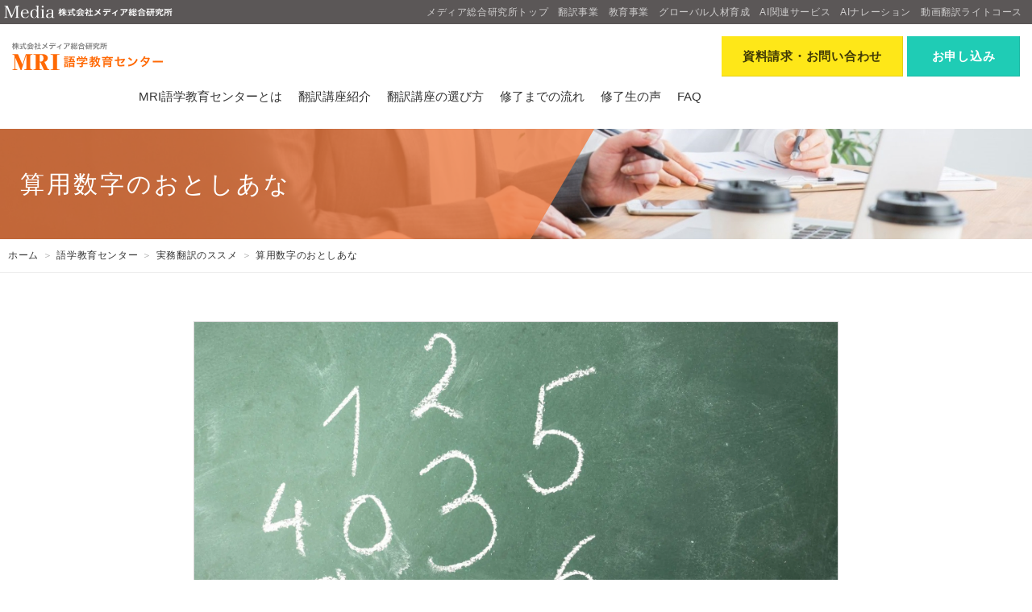

--- FILE ---
content_type: text/html; charset=UTF-8
request_url: https://www.mediasoken.jp/mri-trans/column/540/
body_size: 34804
content:
<!DOCTYPE HTML><html lang="ja"><head><meta charset="utf-8"><link media="all" href="https://www.mediasoken.jp/wp/wp-content/cache/autoptimize/css/autoptimize_fa3d64d191142f4869b295abc215694d.css" rel="stylesheet"><title>算用数字のおとしあな | 実務翻訳家をめざすなら、MRI語学教育センター</title><meta name="description" content="算用数字のおとしあな | 私たちメディア総合研究所は、世界を見る目を持つ自立した人間で成り立っており、そして独創的かつ多彩な事業体を展開しております。" /><meta name="keywords" content="算用数字のおとしあな | 翻訳,IT,映像,教育,出版,グローバル,人材支援" /><meta property="og:title" content="算用数字のおとしあな | 実務翻訳家をめざすなら、MRI語学教育センター"><meta property="og:description" content="算用数字のおとしあな | 私たちメディア総合研究所は、世界を見る目を持つ自立した人間で成り立っており、そして独創的かつ多彩な事業体を展開しております。"><meta property="og:url" content="https://www.mediasoken.jp/mri-trans/information/"><link rel="canonical" href="https://www.mediasoken.jp/mri-trans/information/">  <script async src="https://www.googletagmanager.com/gtag/js?id=UA-3583689-1"></script> <script>window.dataLayer = window.dataLayer || [];
  function gtag(){dataLayer.push(arguments);}
  gtag('js', new Date());

  gtag('config', 'UA-3583689-1');  // mri-trans.com
  gtag('config', 'UA-13039711-1'); // mediasoken.jp</script> <script>(function(w,d,s,l,i){w[l]=w[l]||[];w[l].push({'gtm.start':
new Date().getTime(),event:'gtm.js'});var f=d.getElementsByTagName(s)[0],
j=d.createElement(s),dl=l!='dataLayer'?'&l='+l:'';j.async=true;j.src=
'https://www.googletagmanager.com/gtm.js?id='+i+dl;f.parentNode.insertBefore(j,f);
})(window,document,'script','dataLayer','GTM-KPL9CLJ');</script> <meta property="og:image" content="https://www.mediasoken.jp/wp/wp-content/themes/mediasoken_theme/static/images/ogimage.png"><meta property="og:type" content="article"><meta property="og:site_name" content="語学教育センター | 実務翻訳家をめざすなら、MRI語学教育センター"><meta property="og:locale" name="og:locale" content="ja_JP"><meta name="format-detection" content="telephone=no"><meta name="viewport" content="width=device-width, initial-scale=1, viewport-fit=cover"><meta name="twitter:card" content="summary"><link rel="shortcut icon" href="https://www.mediasoken.jp/wp/wp-content/themes/mediasoken_theme/static/images/favicon.ico"><link rel="apple-touch-icon" href="https://www.mediasoken.jp/wp/wp-content/themes/mediasoken_theme/static/images/apple-touch-icon-180x180.png" sizes="180x180"><link rel="icon" href="https://www.mediasoken.jp/wp/wp-content/themes/mediasoken_theme/static/images/apple-touch-icon-180x180.png" sizes="180x180"> <script src="https://ajaxzip3.github.io/ajaxzip3.js"></script> <meta name='robots' content='max-image-preview:large' /><link rel="alternate" type="application/rss+xml" title="メディア総合研究所 &raquo; 算用数字のおとしあな のコメントのフィード" href="https://www.mediasoken.jp/mri-trans/column/540/feed/" /> <script type="text/javascript">window._wpemojiSettings = {"baseUrl":"https:\/\/s.w.org\/images\/core\/emoji\/16.0.1\/72x72\/","ext":".png","svgUrl":"https:\/\/s.w.org\/images\/core\/emoji\/16.0.1\/svg\/","svgExt":".svg","source":{"concatemoji":"https:\/\/www.mediasoken.jp\/wp\/wp-includes\/js\/wp-emoji-release.min.js?ver=6.8.3"}};
/*! This file is auto-generated */
!function(s,n){var o,i,e;function c(e){try{var t={supportTests:e,timestamp:(new Date).valueOf()};sessionStorage.setItem(o,JSON.stringify(t))}catch(e){}}function p(e,t,n){e.clearRect(0,0,e.canvas.width,e.canvas.height),e.fillText(t,0,0);var t=new Uint32Array(e.getImageData(0,0,e.canvas.width,e.canvas.height).data),a=(e.clearRect(0,0,e.canvas.width,e.canvas.height),e.fillText(n,0,0),new Uint32Array(e.getImageData(0,0,e.canvas.width,e.canvas.height).data));return t.every(function(e,t){return e===a[t]})}function u(e,t){e.clearRect(0,0,e.canvas.width,e.canvas.height),e.fillText(t,0,0);for(var n=e.getImageData(16,16,1,1),a=0;a<n.data.length;a++)if(0!==n.data[a])return!1;return!0}function f(e,t,n,a){switch(t){case"flag":return n(e,"\ud83c\udff3\ufe0f\u200d\u26a7\ufe0f","\ud83c\udff3\ufe0f\u200b\u26a7\ufe0f")?!1:!n(e,"\ud83c\udde8\ud83c\uddf6","\ud83c\udde8\u200b\ud83c\uddf6")&&!n(e,"\ud83c\udff4\udb40\udc67\udb40\udc62\udb40\udc65\udb40\udc6e\udb40\udc67\udb40\udc7f","\ud83c\udff4\u200b\udb40\udc67\u200b\udb40\udc62\u200b\udb40\udc65\u200b\udb40\udc6e\u200b\udb40\udc67\u200b\udb40\udc7f");case"emoji":return!a(e,"\ud83e\udedf")}return!1}function g(e,t,n,a){var r="undefined"!=typeof WorkerGlobalScope&&self instanceof WorkerGlobalScope?new OffscreenCanvas(300,150):s.createElement("canvas"),o=r.getContext("2d",{willReadFrequently:!0}),i=(o.textBaseline="top",o.font="600 32px Arial",{});return e.forEach(function(e){i[e]=t(o,e,n,a)}),i}function t(e){var t=s.createElement("script");t.src=e,t.defer=!0,s.head.appendChild(t)}"undefined"!=typeof Promise&&(o="wpEmojiSettingsSupports",i=["flag","emoji"],n.supports={everything:!0,everythingExceptFlag:!0},e=new Promise(function(e){s.addEventListener("DOMContentLoaded",e,{once:!0})}),new Promise(function(t){var n=function(){try{var e=JSON.parse(sessionStorage.getItem(o));if("object"==typeof e&&"number"==typeof e.timestamp&&(new Date).valueOf()<e.timestamp+604800&&"object"==typeof e.supportTests)return e.supportTests}catch(e){}return null}();if(!n){if("undefined"!=typeof Worker&&"undefined"!=typeof OffscreenCanvas&&"undefined"!=typeof URL&&URL.createObjectURL&&"undefined"!=typeof Blob)try{var e="postMessage("+g.toString()+"("+[JSON.stringify(i),f.toString(),p.toString(),u.toString()].join(",")+"));",a=new Blob([e],{type:"text/javascript"}),r=new Worker(URL.createObjectURL(a),{name:"wpTestEmojiSupports"});return void(r.onmessage=function(e){c(n=e.data),r.terminate(),t(n)})}catch(e){}c(n=g(i,f,p,u))}t(n)}).then(function(e){for(var t in e)n.supports[t]=e[t],n.supports.everything=n.supports.everything&&n.supports[t],"flag"!==t&&(n.supports.everythingExceptFlag=n.supports.everythingExceptFlag&&n.supports[t]);n.supports.everythingExceptFlag=n.supports.everythingExceptFlag&&!n.supports.flag,n.DOMReady=!1,n.readyCallback=function(){n.DOMReady=!0}}).then(function(){return e}).then(function(){var e;n.supports.everything||(n.readyCallback(),(e=n.source||{}).concatemoji?t(e.concatemoji):e.wpemoji&&e.twemoji&&(t(e.twemoji),t(e.wpemoji)))}))}((window,document),window._wpemojiSettings);</script> <link rel="https://api.w.org/" href="https://www.mediasoken.jp/wp-json/" /><link rel="alternate" title="JSON" type="application/json" href="https://www.mediasoken.jp/wp-json/wp/v2/posts/540" /><link rel="EditURI" type="application/rsd+xml" title="RSD" href="https://www.mediasoken.jp/wp/xmlrpc.php?rsd" /><meta name="generator" content="WordPress 6.8.3" /><link rel="canonical" href="https://www.mediasoken.jp/mri-trans/column/540/" /><link rel='shortlink' href='https://www.mediasoken.jp/?p=540' /><link rel="alternate" title="oEmbed (JSON)" type="application/json+oembed" href="https://www.mediasoken.jp/wp-json/oembed/1.0/embed?url=https%3A%2F%2Fwww.mediasoken.jp%2Fmri-trans%2Fcolumn%2F540%2F" /><link rel="alternate" title="oEmbed (XML)" type="text/xml+oembed" href="https://www.mediasoken.jp/wp-json/oembed/1.0/embed?url=https%3A%2F%2Fwww.mediasoken.jp%2Fmri-trans%2Fcolumn%2F540%2F&#038;format=xml" /> <noscript><style>.lazyload[data-src]{display:none !important;}</style></noscript>  <script async src="https://www.googletagmanager.com/gtag/js?id=UA-3583689-1"></script> <script>window.dataLayer = window.dataLayer || [];
  function gtag(){dataLayer.push(arguments);}
  gtag('js', new Date());

  gtag('config', 'UA-3583689-1');</script> 
 <script async src="https://www.googletagmanager.com/gtag/js?id=G-H82CLGG2FJ"></script> <script>window.dataLayer = window.dataLayer || [];
  function gtag(){dataLayer.push(arguments);}
  gtag('js', new Date());

  gtag('config', 'G-H82CLGG2FJ');</script> <script async src="https://www.googletagmanager.com/gtag/js?id=UA-13039711-1"></script> <script>window.dataLayer = window.dataLayer || [];
function gtag(){dataLayer.push(arguments);}
gtag('js', new Date());
gtag('config', 'UA-13039711-1');</script>  <script type="text/javascript" id="mierucajs">window.__fid = window.__fid || [];__fid.push([251349260]);
(function() {
function mieruca(){if(typeof window.__fjsld != "undefined") return; window.__fjsld = 1; var fjs = document.createElement('script'); fjs.type = 'text/javascript'; fjs.async = true; fjs.id = "fjssync"; var timestamp = new Date;fjs.src = ('https:' == document.location.protocol ? 'https' : 'http') + '://hm.mieru-ca.com/service/js/mieruca-hm.js?v='+ timestamp.getTime(); var x = document.getElementsByTagName('script')[0]; x.parentNode.insertBefore(fjs, x); };
setTimeout(mieruca, 500); document.readyState != "complete" ? (window.attachEvent ? window.attachEvent("onload", mieruca) : window.addEventListener("load", mieruca, false)) : mieruca();
})();</script> </head><body><div id="container"> <noscript><iframe src="https://www.googletagmanager.com/ns.html?id=GTM-KPL9CLJ"
height="0" width="0" style="display:none;visibility:hidden"></iframe></noscript><div class="globalheader"><div class="globalName"><a href="/"><noscript><img src="https://www.mediasoken.jp/wp/wp-content/themes/mediasoken_theme/mri-trans/static/images/globallogo.svg" alt="メディア総合研究所"></noscript><img class="lazyload" src='data:image/svg+xml,%3Csvg%20xmlns=%22http://www.w3.org/2000/svg%22%20viewBox=%220%200%20210%20140%22%3E%3C/svg%3E' data-src="https://www.mediasoken.jp/wp/wp-content/themes/mediasoken_theme/mri-trans/static/images/globallogo.svg" alt="メディア総合研究所"></a></div><ul><li><a href="/">メディア総合研究所トップ</a></li><li><a href="/works/#anchor01">翻訳事業</a></li><li><a href="/mri-trans/">教育事業</a></li><li><a href="/mri-education/">グローバル人材育成</a></li><li><a href="/ai_related_services/">AI関連サービス</a></li><li><a href="/works/ai_narration/">AIナレーション</a></li><li><a href="/works/lightcourse/">動画翻訳ライトコース</a></li></ul></div><header><div class="logo"><a href="/mri-trans/"><noscript><img src="https://www.mediasoken.jp/wp/wp-content/themes/mediasoken_theme/mri-trans/static/images/logo.svg" alt="MRI語学教育センター"></noscript><img class="lazyload" src='data:image/svg+xml,%3Csvg%20xmlns=%22http://www.w3.org/2000/svg%22%20viewBox=%220%200%20210%20140%22%3E%3C/svg%3E' data-src="https://www.mediasoken.jp/wp/wp-content/themes/mediasoken_theme/mri-trans/static/images/logo.svg" alt="MRI語学教育センター"></a></div><div class="headerRegister"><a href="/mri-trans/register/"><span>お申し込み</span></a></div><div class="headerContact"><a href="/mri-trans/contact/"><span>資料請求<span>・お問い合わせ</span></span></a></div><div class="menubtn"><span></span><span></span><span></span></div><nav><ul><li><a href="/mri-trans/about/">MRI語学教育センターとは</a></li><li><a href="/mri-trans/course/">翻訳講座紹介</a></li><li><a href="/mri-trans/howto/">翻訳講座の選び方</a></li><li><a href="/mri-trans/flow/">修了までの流れ</a></li><li><a href="/mri-trans/voice/">修了生の声</a></li><li><a href="/mri-trans/support/faq.html">FAQ</a></li></ul></nav></header><h1 class="title"><span>算用数字のおとしあな</span></h1><div class="topicpath"><ul itemscope itemtype="http://schema.org/BreadcrumbList"><li itemscope itemprop="itemListElement" itemtype="http://schema.org/ListItem"><a href="/" itemprop="item"><span itemprop="name">ホーム</span></a><meta itemprop="position" content="1" /></li><li itemscope itemprop="itemListElement" itemtype="http://schema.org/ListItem"><a href="/mri-trans/" itemprop="item"><span itemprop="name">語学教育センター</span></a><meta itemprop="position" content="2" /></li><li itemscope itemprop="itemListElement" itemtype="http://schema.org/ListItem"><a href="/mri-trans/column/" itemprop="item"><span itemprop="name">実務翻訳のススメ</span></a><meta itemprop="position" content="3" /></li><li itemscope itemprop="itemListElement" itemtype="http://schema.org/ListItem"><a href="/mri-trans/column/" itemprop="item"><span itemprop="name">算用数字のおとしあな</span></a><meta itemprop="position" content="4" /></li></ul></div><article class="page"><div class="main"><section class="newsArticle"><div class="inr"><div class="kv"><noscript><img src="https://www.mediasoken.jp/wp/wp-content/uploads/2019/10/047.jpg" alt="算用数字のおとしあな"></noscript><img class="lazyload" src='data:image/svg+xml,%3Csvg%20xmlns=%22http://www.w3.org/2000/svg%22%20viewBox=%220%200%20210%20140%22%3E%3C/svg%3E' data-src="https://www.mediasoken.jp/wp/wp-content/uploads/2019/10/047.jpg" alt="算用数字のおとしあな"></div><h2><small><span class="label">翻訳のお仕事</span><time datetime="2018-06-08">2018/06/08</time></small>算用数字のおとしあな</h2><div class="read"><p>足早に5月が過ぎ去り、上半期も残り僅かとなりました。<br /> 梅雨入りしましたが、東京では気持ちがいい晴天が続いています。<br /> 皆さまいかがお過ごしでしょうか。<br /> 今回は、「算用数字」について、翻訳の営業担当者が執筆しました！</p><aside><strong>算用数字のおとしあな</strong></p><p>私、専らの旅行好きでございます。<br /> 海外旅行に行っていつもありがたみを感じるのはなんと言っても算用数字。くねくねのタイ語でもちょんちょん記号ばかりのベトナム語でも、算用数字を見つければ最低限いくら払えばいいのか、何番のバスに乗ればいいのかくらいはわかります。<br /> 算用数字ってすばらしい！算用数字バンザイ！！…と思っていました、この業界に入るまでは。</p><p>ある時多言語翻訳（英語・韓国語・中国語）で依頼を受けた案件で、納品後にお客様からこんな質問をいただきました。<br /> 「中国語・韓国語では日付の表記が3/6となっているのに、なぜ英語だけMarch 6thになるのでしょうか？出来れば表記をそろえたいのですが、英語も3/6とすると問題ありますか？」<br /> 早速ネイティブチェッカーさんに確認してみると、同じ英語圏でもアメリカでは月/日、イギリスでは日/月と表記の順番が異なるので、混乱が生じないように“March 6th”を使用する方が良いとのこと。なるほど、かえって数字表記が誤解を招くこともあるのですね。</p><p>また、ある時はレポートの英訳でこんなリクエストをいただきました。<br /> 「本文中に～万kWという単位が出てきますが、英語ではGW（ギガワット）を使用してください。同じように～億kWはTW（テラワット）を使用してください。それに伴ってグラフの単位も変えてください。」<br /> …てらわっと、ぎがわっと、ですか、そうですか。それで？ここのグラフの数字のゼロを？2個とる？…そうですか。</p><p>こうなってくると営業側もきちんと理解できていなければ翻訳者さんまで正しい指示が伝わりませんので責任重大です。<br /> 今まで翻訳対象外と思っていた算用数字たちが急に怪しく思えてきて、発注時に悩むこともしばしばあります。</p><p>ちなみに私が見逃してしまっていると、ベテランの翻訳者さんの中には、「～万キロリットルのところはML（ミリオンリットル）に直した方がよいですか？」などと作業中に提案してくださる方もいらっしゃって、そういったご指摘は本当にありがたいものです。<br /> 翻訳者を目指す皆様、ぜひ案件をお引き受け頂く際には、算用数字も見逃さず翻訳対象としてチェックして頂けますと、とってもとっても（私が）助かります！！！</aside></div></div><div class="pagenation"><div class="btns"><a href="/mri-trans/column/" class="btn back">一覧に戻る</a></div></div></div></section><div class="contactWrapM"><h2>資料請求・お問い合わせ・お申し込み</h2><div class="inr"><p><em>0120-441-172</em><br>受付時間 平日9:30~18:00</p><ul><li><a href="/mri-trans/contact/">資料請求・お問い合わせ</a></li><li><a href="/mri-trans/register/">受講お申し込み</a></li></ul></div></div><div class="sub"><div class="courselist"><h2>講座紹介</h2><p>MRI語学教育センターではさまざまな翻訳講座を展開しています。<br>必要な知識を集中して学んでいただくことができ、最短距離で目標達成へ導きます。</p><div class="category"><ul><li><a href="/mri-trans/course/correspondence.html"><span>通信講座紹介</span></a></li><li><a href="/mri-trans/course/specialize.html"><span>専門講座紹介</span></a></li><li><a href="/mri-trans/about/"><span>翻訳会社の<br>翻訳学校メリット</span></a></li><li><a href="/mri-trans/howto/"><span>悩んだらまずこちら</span></a></li></ul></div><h3>各講座詳細</h3><div class="inr"> <a href="/mri-trans/course/article01.html"><dl><dt><noscript><img src="https://www.mediasoken.jp/wp/wp-content/themes/mediasoken_theme/mri-trans/static/images/course_img01.png" alt="基礎から学ぶ実務翻訳講座"></noscript><img class="lazyload" src='data:image/svg+xml,%3Csvg%20xmlns=%22http://www.w3.org/2000/svg%22%20viewBox=%220%200%20210%20140%22%3E%3C/svg%3E' data-src="https://www.mediasoken.jp/wp/wp-content/themes/mediasoken_theme/mri-trans/static/images/course_img01.png" alt="基礎から学ぶ実務翻訳講座"></dt><dd>基礎から学ぶ<br>実務翻訳講座</dd></dl></a> <a href="/mri-trans/course/article02.html"><dl><dt><noscript><img src="https://www.mediasoken.jp/wp/wp-content/themes/mediasoken_theme/mri-trans/static/images/course_img02.png" alt="Step1 (実践)・Step2 (プロ)"></noscript><img class="lazyload" src='data:image/svg+xml,%3Csvg%20xmlns=%22http://www.w3.org/2000/svg%22%20viewBox=%220%200%20210%20140%22%3E%3C/svg%3E' data-src="https://www.mediasoken.jp/wp/wp-content/themes/mediasoken_theme/mri-trans/static/images/course_img02.png" alt="Step1 (実践)・Step2 (プロ)"></dt><dd>Step1 (実践)・<br>Step2 (プロ)</dd></dl></a> <a href="/mri-trans/course/article03.html"><dl><dt><noscript><img src="https://www.mediasoken.jp/wp/wp-content/themes/mediasoken_theme/mri-trans/static/images/course_img03.png" alt="IT・コンピュータ"></noscript><img class="lazyload" src='data:image/svg+xml,%3Csvg%20xmlns=%22http://www.w3.org/2000/svg%22%20viewBox=%220%200%20210%20140%22%3E%3C/svg%3E' data-src="https://www.mediasoken.jp/wp/wp-content/themes/mediasoken_theme/mri-trans/static/images/course_img03.png" alt="IT・コンピュータ"></dt><dd>IT・コンピュータ</dd></dl></a> <a href="/mri-trans/course/article04.html"><dl><dt><noscript><img src="https://www.mediasoken.jp/wp/wp-content/themes/mediasoken_theme/mri-trans/static/images/course_img04.png" alt="先端テクノロジー"></noscript><img class="lazyload" src='data:image/svg+xml,%3Csvg%20xmlns=%22http://www.w3.org/2000/svg%22%20viewBox=%220%200%20210%20140%22%3E%3C/svg%3E' data-src="https://www.mediasoken.jp/wp/wp-content/themes/mediasoken_theme/mri-trans/static/images/course_img04.png" alt="先端テクノロジー"></dt><dd>先端テクノロジー</dd></dl></a> <a href="/mri-trans/course/article05.html"><dl><dt><noscript><img src="https://www.mediasoken.jp/wp/wp-content/themes/mediasoken_theme/mri-trans/static/images/course_img05.png" alt="契約・法務"></noscript><img class="lazyload" src='data:image/svg+xml,%3Csvg%20xmlns=%22http://www.w3.org/2000/svg%22%20viewBox=%220%200%20210%20140%22%3E%3C/svg%3E' data-src="https://www.mediasoken.jp/wp/wp-content/themes/mediasoken_theme/mri-trans/static/images/course_img05.png" alt="契約・法務"></dt><dd>契約・法務</dd></dl></a> <a href="/mri-trans/course/article06.html"><dl><dt><noscript><img src="https://www.mediasoken.jp/wp/wp-content/themes/mediasoken_theme/mri-trans/static/images/course_img06.png" alt="ビジネス・経済"></noscript><img class="lazyload" src='data:image/svg+xml,%3Csvg%20xmlns=%22http://www.w3.org/2000/svg%22%20viewBox=%220%200%20210%20140%22%3E%3C/svg%3E' data-src="https://www.mediasoken.jp/wp/wp-content/themes/mediasoken_theme/mri-trans/static/images/course_img06.png" alt="ビジネス・経済"></dt><dd>ビジネス・経済</dd></dl></a> <a href="/mri-trans/course/article07.html"><dl><dt><noscript><img src="https://www.mediasoken.jp/wp/wp-content/themes/mediasoken_theme/mri-trans/static/images/course_img07.png" alt="社会・文化"></noscript><img class="lazyload" src='data:image/svg+xml,%3Csvg%20xmlns=%22http://www.w3.org/2000/svg%22%20viewBox=%220%200%20210%20140%22%3E%3C/svg%3E' data-src="https://www.mediasoken.jp/wp/wp-content/themes/mediasoken_theme/mri-trans/static/images/course_img07.png" alt="社会・文化"></dt><dd>社会・文化</dd></dl></a> <a href="/mri-trans/course/article08.html"><dl><dt><noscript><img src="https://www.mediasoken.jp/wp/wp-content/themes/mediasoken_theme/mri-trans/static/images/course_img08.png" alt="環境・自然科学"></noscript><img class="lazyload" src='data:image/svg+xml,%3Csvg%20xmlns=%22http://www.w3.org/2000/svg%22%20viewBox=%220%200%20210%20140%22%3E%3C/svg%3E' data-src="https://www.mediasoken.jp/wp/wp-content/themes/mediasoken_theme/mri-trans/static/images/course_img08.png" alt="環境・自然科学"></dt><dd>環境・自然科学</dd></dl></a> <a href="/mri-trans/course/article09.html"><dl><dt><noscript><img src="https://www.mediasoken.jp/wp/wp-content/themes/mediasoken_theme/mri-trans/static/images/course_img09.png" alt="工業技術"></noscript><img class="lazyload" src='data:image/svg+xml,%3Csvg%20xmlns=%22http://www.w3.org/2000/svg%22%20viewBox=%220%200%20210%20140%22%3E%3C/svg%3E' data-src="https://www.mediasoken.jp/wp/wp-content/themes/mediasoken_theme/mri-trans/static/images/course_img09.png" alt="工業技術"></dt><dd>工業技術</dd></dl></a> <a href="/mri-trans/course/article10.html"><dl><dt><noscript><img src="https://www.mediasoken.jp/wp/wp-content/themes/mediasoken_theme/mri-trans/static/images/course_img10.png" alt="医学・薬学"></noscript><img class="lazyload" src='data:image/svg+xml,%3Csvg%20xmlns=%22http://www.w3.org/2000/svg%22%20viewBox=%220%200%20210%20140%22%3E%3C/svg%3E' data-src="https://www.mediasoken.jp/wp/wp-content/themes/mediasoken_theme/mri-trans/static/images/course_img10.png" alt="医学・薬学"></dt><dd>医学・薬学</dd></dl></a> <a href="/mri-trans/course/article11.html"><dl><dt><noscript><img src="https://www.mediasoken.jp/wp/wp-content/themes/mediasoken_theme/mri-trans/static/images/course_img11.png" alt="英文e-mail速効ゼミ"></noscript><img class="lazyload" src='data:image/svg+xml,%3Csvg%20xmlns=%22http://www.w3.org/2000/svg%22%20viewBox=%220%200%20210%20140%22%3E%3C/svg%3E' data-src="https://www.mediasoken.jp/wp/wp-content/themes/mediasoken_theme/mri-trans/static/images/course_img11.png" alt="英文e-mail速効ゼミ"></dt><dd>英文e-mail速効ゼミ</dd></dl></a> <a href="/mri-trans/course/article12.html"><dl><dt><noscript><img src="https://www.mediasoken.jp/wp/wp-content/themes/mediasoken_theme/mri-trans/static/images/course_img12.png" alt="パックコース"></noscript><img class="lazyload" src='data:image/svg+xml,%3Csvg%20xmlns=%22http://www.w3.org/2000/svg%22%20viewBox=%220%200%20210%20140%22%3E%3C/svg%3E' data-src="https://www.mediasoken.jp/wp/wp-content/themes/mediasoken_theme/mri-trans/static/images/course_img12.png" alt="パックコース"></dt><dd>パックコース</dd></dl></a> <a href="/mri-trans/course/article14.html"><dl><dt><noscript><img src="https://www.mediasoken.jp/wp/wp-content/themes/mediasoken_theme/mri-trans/static/images/course_img14.png" alt="ポストエディット講座(IT・コンピューター)"></noscript><img class="lazyload" src='data:image/svg+xml,%3Csvg%20xmlns=%22http://www.w3.org/2000/svg%22%20viewBox=%220%200%20210%20140%22%3E%3C/svg%3E' data-src="https://www.mediasoken.jp/wp/wp-content/themes/mediasoken_theme/mri-trans/static/images/course_img14.png" alt="ポストエディット講座(IT・コンピューター)"></dt><dd>ポストエディット講座<br>(IT・コンピューター)</dd></dl></a></div></div><div class="pickup"><h2>PICKUP</h2><ul><li><a href="/mri-trans/challenge/"><noscript><img src="https://www.mediasoken.jp/wp/wp-content/themes/mediasoken_theme/mri-trans/static/images/bnr001.png" alt="翻訳能力診断テスト"></noscript><img class="lazyload" src='data:image/svg+xml,%3Csvg%20xmlns=%22http://www.w3.org/2000/svg%22%20viewBox=%220%200%20210%20140%22%3E%3C/svg%3E' data-src="https://www.mediasoken.jp/wp/wp-content/themes/mediasoken_theme/mri-trans/static/images/bnr001.png" alt="翻訳能力診断テスト"></a></li><li><a href="/mri-trans/course/article12.html"><noscript><img src="https://www.mediasoken.jp/wp/wp-content/themes/mediasoken_theme/mri-trans/static/images/bnr002.png" alt="翻訳家になるためのお得なパックコース"></noscript><img class="lazyload" src='data:image/svg+xml,%3Csvg%20xmlns=%22http://www.w3.org/2000/svg%22%20viewBox=%220%200%20210%20140%22%3E%3C/svg%3E' data-src="https://www.mediasoken.jp/wp/wp-content/themes/mediasoken_theme/mri-trans/static/images/bnr002.png" alt="翻訳家になるためのお得なパックコース"></a></li><li><a href="/mri-trans/course/article01.html"><noscript><img src="/mri-trans/static/images/basic_course_top_banner.png" alt="基礎から学ぶ実務翻訳"></noscript><img class="lazyload" src='data:image/svg+xml,%3Csvg%20xmlns=%22http://www.w3.org/2000/svg%22%20viewBox=%220%200%20210%20140%22%3E%3C/svg%3E' data-src="/mri-trans/static/images/basic_course_top_banner.png" alt="基礎から学ぶ実務翻訳"></a></li><li><a href="/mri-trans/course/article14.html"><noscript><img src="https://www.mediasoken.jp/wp/wp-content/themes/mediasoken_theme/mri-trans/static/images/bnr004.png" alt="ポストエディット講座"></noscript><img class="lazyload" src='data:image/svg+xml,%3Csvg%20xmlns=%22http://www.w3.org/2000/svg%22%20viewBox=%220%200%20210%20140%22%3E%3C/svg%3E' data-src="https://www.mediasoken.jp/wp/wp-content/themes/mediasoken_theme/mri-trans/static/images/bnr004.png" alt="ポストエディット講座"></a></li><li><a href="/mri-trans/useful/book.html"><noscript><img src="https://www.mediasoken.jp/wp/wp-content/themes/mediasoken_theme/mri-trans/static/images/bnr005.png" alt="ネイティブが教える英語表現"></noscript><img class="lazyload" src='data:image/svg+xml,%3Csvg%20xmlns=%22http://www.w3.org/2000/svg%22%20viewBox=%220%200%20210%20140%22%3E%3C/svg%3E' data-src="https://www.mediasoken.jp/wp/wp-content/themes/mediasoken_theme/mri-trans/static/images/bnr005.png" alt="ネイティブが教える英語表現"></a></li><li><a href="/mri-trans/useful/mailmagazine.html"><noscript><img src="https://www.mediasoken.jp/wp/wp-content/themes/mediasoken_theme/mri-trans/static/images/bnr006.png" alt="翻訳業界メルマガ"></noscript><img class="lazyload" src='data:image/svg+xml,%3Csvg%20xmlns=%22http://www.w3.org/2000/svg%22%20viewBox=%220%200%20210%20140%22%3E%3C/svg%3E' data-src="https://www.mediasoken.jp/wp/wp-content/themes/mediasoken_theme/mri-trans/static/images/bnr006.png" alt="翻訳業界メルマガ"></a></li><li><a href="https://twitter.com/MRIgogaku" target="_blank" rel="noopener"><noscript><img src="/mri-trans/static/images/bnr_twitter.svg" alt="Twitter" /></noscript><img class=" lazyloaded" src="/mri-trans/static/images/bnr_twitter.svg" data-src="/mri-trans/static/images/bnr_twitter.svg" alt="Twitter"></a></li><li><a href="/mri-trans/interview2023-1/"><noscript><img src="/mri-trans/static/images/interview_01.png" alt="トップインタビュー"></noscript><img class="lazyload" src='data:image/svg+xml,%3Csvg%20xmlns=%22http://www.w3.org/2000/svg%22%20viewBox=%220%200%20210%20140%22%3E%3C/svg%3E' data-src="/mri-trans/static/images/interview_01.png" alt="トップインタビュー"></a></li></ul></div></div></article><div class="supportsite"><h2>関連サイト</h2><ul><li><a href="http://www.media-int.net/?lfcpid=4" target="_blank"><noscript><img src="https://www.mediasoken.jp/wp/wp-content/themes/mediasoken_theme/mri-trans/static/images/bnr_int.png" alt="翻訳事業部"></noscript><img class="lazyload" src='data:image/svg+xml,%3Csvg%20xmlns=%22http://www.w3.org/2000/svg%22%20viewBox=%220%200%20210%20140%22%3E%3C/svg%3E' data-src="https://www.mediasoken.jp/wp/wp-content/themes/mediasoken_theme/mri-trans/static/images/bnr_int.png" alt="翻訳事業部"></a></li><li><a href="http://www.eibunpou.net/" target="_blank"><noscript><img src="https://www.mediasoken.jp/wp/wp-content/themes/mediasoken_theme/mri-trans/static/images/bnr_daizen.png" alt="英文法大全"></noscript><img class="lazyload" src='data:image/svg+xml,%3Csvg%20xmlns=%22http://www.w3.org/2000/svg%22%20viewBox=%220%200%20210%20140%22%3E%3C/svg%3E' data-src="https://www.mediasoken.jp/wp/wp-content/themes/mediasoken_theme/mri-trans/static/images/bnr_daizen.png" alt="英文法大全"></a></li></ul></div><footer><div class="footerContact"><h2>資料請求・お問い合わせ・お申し込み</h2><div class="inr"><p><em>0120-441-172</em>受付時間 平日9:30~18:00</p><ul><li><a href="/mri-trans/contact/">資料請求・お問い合わせ</a></li><li><a href="/mri-trans/register/">受講申し込み・セミナー申し込み</a></li></ul></div></div><div class="footerSitemap"><div class="inr"><dl><dt><a href="/mri-trans/">HOME</a></dt><dd><a href="/mri-trans/information/">お知らせ</a></dd><dd><a href="/mri-trans/about/">MRI語学教育センター</a></dd><dd><a href="/mri-trans/about/detail.html">実務翻訳家という仕事</a></dd><dd><a href="/mri-trans/howto/">講座の選び方</a></dd><dd><a href="/mri-trans/flow/">修了までの流れ</a></dd><dd><a href="/mri-trans/voice/">修了生の声</a></dd><dd><a href="/mri-trans/support/faq.html">FAQ</a></dd><dd><a href="/mri-trans/support/law.html">特定商取引法に基づく表記</a></dd><dd></dd><dd><a href="/privacy/" target="_blank">個人情報保護方針</a></dd></dl><dl><dt>コンテンツ</dt><dd><a href="/mri-trans/column/">実務翻訳のススメ</a></dd><dd><a href="/mri-trans/register/">受講申し込み</a></dd><dd><a href="/mri-trans/contact/">資料請求/お問い合わせ</a></dd><dd><a href="/mri-trans/challenge/">無料翻訳能力診断テスト</a></dd><dd><a href="/mri-trans/support/sitemap.html">サイトマップ</a></dd><dd><a href="https://www.mediasoken.jp/access/">アクセス</a></dd><dd><a href="/mri-trans/support/companyprogram.html">ビジネス英語研修Pg</a></dd><dd><a href="/mri-trans/useful/">お役立ち情報</a></dd></dl><dl><dt><a href="/mri-trans/course/">講座紹介</a></dt><dd><a href="/mri-trans/course/article01.html">基礎講座</a></dd><dd><a href="/mri-trans/course/article02.html">実践･プロ</a></dd><dd><a href="/mri-trans/course/article03.html">IT・コンピュータ</a></dd><dd><a href="/mri-trans/course/article04.html">先端テクノロジー</a></dd><dd><a href="/mri-trans/course/article05.html">契約・法務</a></dd><dd><a href="/mri-trans/course/article06.html">ビジネス・経済</a></dd><dd><a href="/mri-trans/course/article07.html">社会・文化</a></dd><dd><a href="/mri-trans/course/article08.html">環境・自然科学</a></dd><dd><a href="/mri-trans/course/article09.html">工業技術</a></dd><dd><a href="/mri-trans/course/article10.html">医学・薬学</a></dd><dd><a href="/mri-trans/course/article11.html">英文e-mail速効ゼミ</a></dd><dd><a href="/mri-trans/course/article12.html">パックコース</a></dd><dd><a href="/mri-trans/course/article13.html">オンライン基礎講座</a></dd><dd><a href="/mri-trans/course/article14.html">ポストエディット講座</a></dd><dd><a href="/mri-trans/course/article15.html">映像講座</a></dd></dl><p> <em> <noscript><img src="/wp/wp-content/themes/mediasoken_theme/static/images/ico_privacy.png" alt="プライバシーマーク" width="120" height="120"></noscript><img class="lazyload" src='data:image/svg+xml,%3Csvg%20xmlns=%22http://www.w3.org/2000/svg%22%20viewBox=%220%200%20120%20120%22%3E%3C/svg%3E' data-src="/wp/wp-content/themes/mediasoken_theme/static/images/ico_privacy.png" alt="プライバシーマーク" width="120" height="120"> </em> 弊社は個人情報の取扱いを適切に行う企業としてプライバシーマークの使用を認められた認定事業者です。</p></div></div> <small>&copy; Media Research,Inc All Rights Reserved.</small></footer></div> <script type="speculationrules">{"prefetch":[{"source":"document","where":{"and":[{"href_matches":"\/*"},{"not":{"href_matches":["\/wp\/wp-*.php","\/wp\/wp-admin\/*","\/wp\/wp-content\/uploads\/*","\/wp\/wp-content\/*","\/wp\/wp-content\/plugins\/*","\/wp\/wp-content\/themes\/mediasoken_theme\/*","\/*\\?(.+)"]}},{"not":{"selector_matches":"a[rel~=\"nofollow\"]"}},{"not":{"selector_matches":".no-prefetch, .no-prefetch a"}}]},"eagerness":"conservative"}]}</script> <noscript><style>.lazyload{display:none;}</style></noscript><script data-noptimize="1">window.lazySizesConfig=window.lazySizesConfig||{};window.lazySizesConfig.loadMode=1;</script><script async data-noptimize="1" src='https://www.mediasoken.jp/wp/wp-content/plugins/autoptimize/classes/external/js/lazysizes.min.js?ao_version=3.1.13'></script><script type="text/javascript" id="eio-lazy-load-js-before">var eio_lazy_vars = {"exactdn_domain":"","skip_autoscale":0,"threshold":0,"use_dpr":1};</script>  <script type="text/javascript" language="javascript">var yahoo_retargeting_id = 'X0LA8OVLRN';
var yahoo_retargeting_label = '';
var yahoo_retargeting_page_type = '';
var yahoo_retargeting_items = [{item_id: '', category_id: '', price: '', quantity: ''}];</script> <script type="text/javascript" language="javascript" src="https://b92.yahoo.co.jp/js/s_retargeting.js"></script> <script defer src="https://www.mediasoken.jp/wp/wp-content/cache/autoptimize/js/autoptimize_1650bb5102135b0d3367143fa540fc61.js"></script></body></html>

--- FILE ---
content_type: text/css
request_url: https://www.mediasoken.jp/wp/wp-content/cache/autoptimize/css/autoptimize_fa3d64d191142f4869b295abc215694d.css
body_size: 209311
content:
@import url(//fonts.googleapis.com/earlyaccess/notosansjp.css);
@charset "utf-8";@charset "utf-8";*{box-sizing:border-box}html,body,div,span,object,iframe,h1,h2,h3,h4,h5,h6,p,em,img,strong,dl,dt,dd,ol,ul,li,form,label,table,caption,tbody,tfoot,thead,tr,th,td,article,aside,dialog,figure,figcaption,footer,header,hgroup,menu,nav,section,time,mark,audio,video{color:#333;margin:0;padding:0;border:0;outline:0;font-size:100%;vertical-align:baseline;background:0 0;list-style-type:none;font-family:メイリオ,Meiryo,'ＭＳ Ｐゴシック','Hiragino Kaku Gothic Pro','ヒラギノ角ゴ Pro W3',sans-serif;word-wrap:break-word;word-break:break-all;font-weight:400;letter-spacing:.05em;font-style:normal;-moz-osx-font-smoothing:grayscale;-webkit-font-smoothing:antialiased;line-height:1.75;box-sizing:border-box;text-align:left}h1,h2,h3,h4,h5,h6{font-weight:700}img{vertical-align:top}html{font-size:15px;overflow-y:scroll;-webkit-tap-highlight-color:rgba(0,0,0,0);-webkit-text-size-adjust:100%;-ms-text-size-adjust:100%;word-break:keep-all;-webkit-overflow-scrolling:touch}body{font-size:15px;text-align:center;background:#fff;-webkit-text-size-adjust:none}th{text-align:left;white-space:nowrap}select,input,textarea{font-family:メイリオ,Meiryo,'ＭＳ Ｐゴシック','Hiragino Kaku Gothic Pro','ヒラギノ角ゴ Pro W3',sans-serif;word-wrap:break-word;word-break:break-all;font-weight:400;font-style:normal}article,aside,dialog,div,figure,footer,header,hgroup,nav,section{display:block}input[type=search],input[type=email],input[type=text]{border:1px solid #bbb;background:#fff none 0 0 no-repeat;border-radius:2px;vertical-align:middle;text-indent:5px;padding:4px 0;outline:none;font-size:1rem}input[type=search]:focus,input[type=email]:focus,input[type=text]:focus{border:1px solid #ccc;background:#f9f8f4 none 0 0 no-repeat}select{border:1px solid #bbb;background:#fff none 0 0 no-repeat;border-radius:2px;vertical-align:middle;text-indent:0;padding:3px 0;outline:none}select:focus{border:1px solid #ccc;background:#f9f8f4 none 0 0 no-repeat}textarea{border:1px solid #bbb;background:#fff none 0 0 no-repeat;border-radius:2px;outline:none}textarea:focus{border:1px solid #ccc;background:#f9f8f4 none 0 0 no-repeat}hr{height:0;margin:0;padding:0;border:0;border-top:1px dashed #ddd}img.fr{margin:0 20px 20px}strong{font-weight:700}.ovh{overflow:hidden}.alignright{text-align:right !important;float:right !important;margin:.5em 0 .5em 1em !important;clear:both !important}.aligncenter{text-align:center !important;margin:.5em auto !important;clear:both !important;display:flex}.main>.newsArticle .inr .read p:before,.main>.newsArticle .inr .read p:after{content:"";display:table}.main>.newsArticle .inr .read p:after{clear:both}@media screen and (max-width:768px) and (min-width:480px){iframe .twitter-timeline-rendered{width:490px !important}}@media screen and (max-width:480px){iframe.twitter-timeline-rendered{width:450px !important;margin:0 auto}}.timeline-Widget{max-width:300px!important;width:200px !important}.clear{zoom:1}.clear:after{content:'';display:block;clear:both}.tr{text-align:right !important}.tl{text-align:left !important}.tc{text-align:center !important}.fr{float:right !important}.fl{float:left !important}.vt{vertical-align:top !important}.vm{vertical-align:middle !important}.vb{vertical-align:bottom !important}.fs10{font-size:10px !important}.fs11{font-size:11px !important}.fs12{font-size:12px !important}.fs13{font-size:13px !important}.fs14{font-size:14px !important}.fs15{font-size:15px !important}.fs16{font-size:16px !important}.fs17{font-size:17px !important}.fs18{font-size:18px !important}.fs19{font-size:19px !important}.fs20{font-size:20px !important}.fs21{font-size:21px !important}.fs22{font-size:22px !important}.fs23{font-size:23px !important}.fs24{font-size:24px !important}.fs25{font-size:25px !important}.fs26{font-size:26px !important}.fs27{font-size:27px !important}.fs28{font-size:28px !important}.fs29{font-size:29px !important}.fs30{font-size:30px !important}.fs05rem{font-size:.5rem !important}.fs06rem{font-size:.6rem !important}.fs07rem{font-size:.7rem !important}.fs08rem{font-size:.8rem !important}.fs09rem{font-size:.9rem !important}.fs10rem{font-size:1rem !important}.fs11rem{font-size:1.1rem !important}.fs12rem{font-size:1.2rem !important}.fs13rem{font-size:1.3rem !important}.fs14rem{font-size:1.4rem !important}.fs15rem{font-size:1.5rem !important}.fs16rem{font-size:1.6rem !important}.fs17rem{font-size:1.7rem !important}.fs18rem{font-size:1.8rem !important}.fs19rem{font-size:1.9rem !important}.fs20rem{font-size:2rem !important}.mb0{margin-bottom:0 !important}.mb5{margin-bottom:5px !important}.mb10{margin-bottom:10px !important}.mb20{margin-bottom:20px !important}.mb30{margin-bottom:30px !important}.mb40{margin-bottom:40px !important}.mb50{margin-bottom:50px !important}.mb60{margin-bottom:60px !important}.mb70{margin-bottom:70px !important}.mb80{margin-bottom:80px !important}.mb90{margin-bottom:90px !important}.mb100{margin-bottom:100px !important}.mt-30{margin-top:-30px !important}.mt-10{margin-top:-10px !important}.mt0{margin-top:0 !important}.mt10{margin-top:10px !important}.mt30{margin-top:30px !important}.w10{width:10px !important}.w20{width:20px !important}.w30{width:30px !important}.w40{width:40px !important}.w50{width:50px !important}.w60{width:60px !important}.w70{width:70px !important}.w80{width:80px !important}.w90{width:90px !important}.w100{width:100px !important}.w110{width:110px !important}.w120{width:120px !important}.w130{width:130px !important}.w140{width:140px !important}.w150{width:150px !important}.w160{width:160px !important}.w170{width:170px !important}.w180{width:180px !important}.w190{width:190px !important}.w200{width:200px !important}.w210{width:210px !important}.w220{width:220px !important}.w230{width:230px !important}.w240{width:240px !important}.w250{width:250px !important}.w260{width:260px !important}.w270{width:270px !important}.w280{width:280px !important}.w290{width:290px !important}.w300{width:300px !important}.w310{width:310px !important}.w320{width:320px !important}.w330{width:330px !important}.w340{width:340px !important}.w350{width:350px !important}.w360{width:360px !important}.w370{width:370px !important}.w380{width:380px !important}.w390{width:390px !important}.w400{width:400px !important}.w410{width:410px !important}.w420{width:420px !important}.w430{width:430px !important}.w440{width:440px !important}.w450{width:450px !important}.w460{width:460px !important}.w470{width:470px !important}.w480{width:480px !important}.w490{width:490px !important}.w500{width:500px !important}.w600{width:600px !important}.w700{width:700px !important}.w800{width:800px !important}.w900{width:900px !important}.w50p{width:50% !important}.w100p{width:100% !important}.swiper-container{margin:0 auto;position:relative;overflow:hidden;list-style:none;padding:0;z-index:1}.swiper-container-no-flexbox .swiper-slide{float:left}.swiper-container-vertical>.swiper-wrapper{-webkit-box-orient:vertical;-webkit-box-direction:normal;-webkit-flex-direction:column;-ms-flex-direction:column;flex-direction:column}.swiper-wrapper{position:relative;width:100%;height:100%;z-index:1;display:-webkit-box;display:-webkit-flex;display:-ms-flexbox;display:flex;-webkit-transition-property:-webkit-transform;transition-property:-webkit-transform;-o-transition-property:transform;transition-property:transform;transition-property:transform,-webkit-transform;-webkit-box-sizing:content-box;box-sizing:content-box}.swiper-container-android .swiper-slide,.swiper-wrapper{-webkit-transform:translate3d(0,0,0);transform:translate3d(0,0,0)}.swiper-container-multirow>.swiper-wrapper{-webkit-flex-wrap:wrap;-ms-flex-wrap:wrap;flex-wrap:wrap}.swiper-container-free-mode>.swiper-wrapper{-webkit-transition-timing-function:ease-out;-o-transition-timing-function:ease-out;transition-timing-function:ease-out;margin:0 auto}.swiper-slide{-webkit-flex-shrink:0;-ms-flex-negative:0;flex-shrink:0;width:100%;height:100%;position:relative;-webkit-transition-property:-webkit-transform;transition-property:-webkit-transform;-o-transition-property:transform;transition-property:transform;transition-property:transform,-webkit-transform}.swiper-slide-invisible-blank{visibility:hidden}.swiper-container-autoheight,.swiper-container-autoheight .swiper-slide{height:auto}.swiper-container-autoheight .swiper-wrapper{-webkit-box-align:start;-webkit-align-items:flex-start;-ms-flex-align:start;align-items:flex-start;-webkit-transition-property:height,-webkit-transform;transition-property:height,-webkit-transform;-o-transition-property:transform,height;transition-property:transform,height;transition-property:transform,height,-webkit-transform}.swiper-container-3d{-webkit-perspective:1200px;perspective:1200px}.swiper-container-3d .swiper-cube-shadow,.swiper-container-3d .swiper-slide,.swiper-container-3d .swiper-slide-shadow-bottom,.swiper-container-3d .swiper-slide-shadow-left,.swiper-container-3d .swiper-slide-shadow-right,.swiper-container-3d .swiper-slide-shadow-top,.swiper-container-3d .swiper-wrapper{-webkit-transform-style:preserve-3d;transform-style:preserve-3d}.swiper-container-3d .swiper-slide-shadow-bottom,.swiper-container-3d .swiper-slide-shadow-left,.swiper-container-3d .swiper-slide-shadow-right,.swiper-container-3d .swiper-slide-shadow-top{position:absolute;left:0;top:0;width:100%;height:100%;pointer-events:none;z-index:10}.swiper-container-3d .swiper-slide-shadow-left{background-image:-webkit-gradient(linear,right top,left top,from(rgba(0,0,0,.5)),to(rgba(0,0,0,0)));background-image:-webkit-linear-gradient(right,rgba(0,0,0,.5),rgba(0,0,0,0));background-image:-o-linear-gradient(right,rgba(0,0,0,.5),rgba(0,0,0,0));background-image:linear-gradient(to left,rgba(0,0,0,.5),rgba(0,0,0,0))}.swiper-container-3d .swiper-slide-shadow-right{background-image:-webkit-gradient(linear,left top,right top,from(rgba(0,0,0,.5)),to(rgba(0,0,0,0)));background-image:-webkit-linear-gradient(left,rgba(0,0,0,.5),rgba(0,0,0,0));background-image:-o-linear-gradient(left,rgba(0,0,0,.5),rgba(0,0,0,0));background-image:linear-gradient(to right,rgba(0,0,0,.5),rgba(0,0,0,0))}.swiper-container-3d .swiper-slide-shadow-top{background-image:-webkit-gradient(linear,left bottom,left top,from(rgba(0,0,0,.5)),to(rgba(0,0,0,0)));background-image:-webkit-linear-gradient(bottom,rgba(0,0,0,.5),rgba(0,0,0,0));background-image:-o-linear-gradient(bottom,rgba(0,0,0,.5),rgba(0,0,0,0));background-image:linear-gradient(to top,rgba(0,0,0,.5),rgba(0,0,0,0))}.swiper-container-3d .swiper-slide-shadow-bottom{background-image:-webkit-gradient(linear,left top,left bottom,from(rgba(0,0,0,.5)),to(rgba(0,0,0,0)));background-image:-webkit-linear-gradient(top,rgba(0,0,0,.5),rgba(0,0,0,0));background-image:-o-linear-gradient(top,rgba(0,0,0,.5),rgba(0,0,0,0));background-image:linear-gradient(to bottom,rgba(0,0,0,.5),rgba(0,0,0,0))}.swiper-container-wp8-horizontal,.swiper-container-wp8-horizontal>.swiper-wrapper{-ms-touch-action:pan-y;touch-action:pan-y}.swiper-container-wp8-vertical,.swiper-container-wp8-vertical>.swiper-wrapper{-ms-touch-action:pan-x;touch-action:pan-x}.swiper-button-next,.swiper-button-prev{position:absolute;top:50%;width:27px;height:44px;margin-top:-22px;z-index:10;cursor:pointer;background-size:27px 44px;background-position:center;background-repeat:no-repeat}.swiper-button-next.swiper-button-disabled,.swiper-button-prev.swiper-button-disabled{opacity:.35;cursor:auto;pointer-events:none}.swiper-button-prev,.swiper-container-rtl .swiper-button-next{background-image:url("data:image/svg+xml;charset=utf-8,%3Csvg%20xmlns%3D'http%3A%2F%2Fwww.w3.org%2F2000%2Fsvg'%20viewBox%3D'0%200%2027%2044'%3E%3Cpath%20d%3D'M0%2C22L22%2C0l2.1%2C2.1L4.2%2C22l19.9%2C19.9L22%2C44L0%2C22L0%2C22L0%2C22z'%20fill%3D'%23007aff'%2F%3E%3C%2Fsvg%3E");left:10px;right:auto}.swiper-button-next,.swiper-container-rtl .swiper-button-prev{background-image:url("data:image/svg+xml;charset=utf-8,%3Csvg%20xmlns%3D'http%3A%2F%2Fwww.w3.org%2F2000%2Fsvg'%20viewBox%3D'0%200%2027%2044'%3E%3Cpath%20d%3D'M27%2C22L27%2C22L5%2C44l-2.1-2.1L22.8%2C22L2.9%2C2.1L5%2C0L27%2C22L27%2C22z'%20fill%3D'%23007aff'%2F%3E%3C%2Fsvg%3E");right:10px;left:auto}.swiper-button-prev.swiper-button-white,.swiper-container-rtl .swiper-button-next.swiper-button-white{background-image:url("data:image/svg+xml;charset=utf-8,%3Csvg%20xmlns%3D'http%3A%2F%2Fwww.w3.org%2F2000%2Fsvg'%20viewBox%3D'0%200%2027%2044'%3E%3Cpath%20d%3D'M0%2C22L22%2C0l2.1%2C2.1L4.2%2C22l19.9%2C19.9L22%2C44L0%2C22L0%2C22L0%2C22z'%20fill%3D'%23ffffff'%2F%3E%3C%2Fsvg%3E")}.swiper-button-next.swiper-button-white,.swiper-container-rtl .swiper-button-prev.swiper-button-white{background-image:url("data:image/svg+xml;charset=utf-8,%3Csvg%20xmlns%3D'http%3A%2F%2Fwww.w3.org%2F2000%2Fsvg'%20viewBox%3D'0%200%2027%2044'%3E%3Cpath%20d%3D'M27%2C22L27%2C22L5%2C44l-2.1-2.1L22.8%2C22L2.9%2C2.1L5%2C0L27%2C22L27%2C22z'%20fill%3D'%23ffffff'%2F%3E%3C%2Fsvg%3E")}.swiper-button-prev.swiper-button-black,.swiper-container-rtl .swiper-button-next.swiper-button-black{background-image:url("data:image/svg+xml;charset=utf-8,%3Csvg%20xmlns%3D'http%3A%2F%2Fwww.w3.org%2F2000%2Fsvg'%20viewBox%3D'0%200%2027%2044'%3E%3Cpath%20d%3D'M0%2C22L22%2C0l2.1%2C2.1L4.2%2C22l19.9%2C19.9L22%2C44L0%2C22L0%2C22L0%2C22z'%20fill%3D'%23000000'%2F%3E%3C%2Fsvg%3E")}.swiper-button-next.swiper-button-black,.swiper-container-rtl .swiper-button-prev.swiper-button-black{background-image:url("data:image/svg+xml;charset=utf-8,%3Csvg%20xmlns%3D'http%3A%2F%2Fwww.w3.org%2F2000%2Fsvg'%20viewBox%3D'0%200%2027%2044'%3E%3Cpath%20d%3D'M27%2C22L27%2C22L5%2C44l-2.1-2.1L22.8%2C22L2.9%2C2.1L5%2C0L27%2C22L27%2C22z'%20fill%3D'%23000000'%2F%3E%3C%2Fsvg%3E")}.swiper-button-lock{display:none}.swiper-pagination{position:absolute;text-align:center;-webkit-transition:.3s opacity;-o-transition:.3s opacity;transition:.3s opacity;-webkit-transform:translate3d(0,0,0);transform:translate3d(0,0,0);z-index:10}.swiper-pagination.swiper-pagination-hidden{opacity:0}.swiper-container-horizontal>.swiper-pagination-bullets,.swiper-pagination-custom,.swiper-pagination-fraction{bottom:10px;left:0;width:100%}.swiper-pagination-bullets-dynamic{overflow:hidden;font-size:0}.swiper-pagination-bullets-dynamic .swiper-pagination-bullet{-webkit-transform:scale(.33);-ms-transform:scale(.33);transform:scale(.33);position:relative}.swiper-pagination-bullets-dynamic .swiper-pagination-bullet-active{-webkit-transform:scale(1);-ms-transform:scale(1);transform:scale(1)}.swiper-pagination-bullets-dynamic .swiper-pagination-bullet-active-main{-webkit-transform:scale(1);-ms-transform:scale(1);transform:scale(1)}.swiper-pagination-bullets-dynamic .swiper-pagination-bullet-active-prev{-webkit-transform:scale(.66);-ms-transform:scale(.66);transform:scale(.66)}.swiper-pagination-bullets-dynamic .swiper-pagination-bullet-active-prev-prev{-webkit-transform:scale(.33);-ms-transform:scale(.33);transform:scale(.33)}.swiper-pagination-bullets-dynamic .swiper-pagination-bullet-active-next{-webkit-transform:scale(.66);-ms-transform:scale(.66);transform:scale(.66)}.swiper-pagination-bullets-dynamic .swiper-pagination-bullet-active-next-next{-webkit-transform:scale(.33);-ms-transform:scale(.33);transform:scale(.33)}.swiper-pagination-bullet{width:8px;height:8px;display:inline-block;border-radius:100%;background:#000;opacity:.2}button.swiper-pagination-bullet{border:none;margin:0;padding:0;-webkit-box-shadow:none;box-shadow:none;-webkit-appearance:none;-moz-appearance:none;appearance:none}.swiper-pagination-clickable .swiper-pagination-bullet{cursor:pointer}.swiper-pagination-bullet-active{opacity:1;background:#007aff}.swiper-container-vertical>.swiper-pagination-bullets{right:10px;top:50%;-webkit-transform:translate3d(0,-50%,0);transform:translate3d(0,-50%,0)}.swiper-container-vertical>.swiper-pagination-bullets .swiper-pagination-bullet{margin:6px 0;display:block}.swiper-container-vertical>.swiper-pagination-bullets.swiper-pagination-bullets-dynamic{top:50%;-webkit-transform:translateY(-50%);-ms-transform:translateY(-50%);transform:translateY(-50%);width:8px}.swiper-container-vertical>.swiper-pagination-bullets.swiper-pagination-bullets-dynamic .swiper-pagination-bullet{display:inline-block;-webkit-transition:.2s top,.2s -webkit-transform;transition:.2s top,.2s -webkit-transform;-o-transition:.2s transform,.2s top;transition:.2s transform,.2s top;transition:.2s transform,.2s top,.2s -webkit-transform}.swiper-container-horizontal>.swiper-pagination-bullets .swiper-pagination-bullet{margin:0 4px}.swiper-container-horizontal>.swiper-pagination-bullets.swiper-pagination-bullets-dynamic{left:50%;-webkit-transform:translateX(-50%);-ms-transform:translateX(-50%);transform:translateX(-50%);white-space:nowrap}.swiper-container-horizontal>.swiper-pagination-bullets.swiper-pagination-bullets-dynamic .swiper-pagination-bullet{-webkit-transition:.2s left,.2s -webkit-transform;transition:.2s left,.2s -webkit-transform;-o-transition:.2s transform,.2s left;transition:.2s transform,.2s left;transition:.2s transform,.2s left,.2s -webkit-transform}.swiper-container-horizontal.swiper-container-rtl>.swiper-pagination-bullets-dynamic .swiper-pagination-bullet{-webkit-transition:.2s right,.2s -webkit-transform;transition:.2s right,.2s -webkit-transform;-o-transition:.2s transform,.2s right;transition:.2s transform,.2s right;transition:.2s transform,.2s right,.2s -webkit-transform}.swiper-pagination-progressbar{background:rgba(0,0,0,.25);position:absolute}.swiper-pagination-progressbar .swiper-pagination-progressbar-fill{background:#007aff;position:absolute;left:0;top:0;width:100%;height:100%;-webkit-transform:scale(0);-ms-transform:scale(0);transform:scale(0);-webkit-transform-origin:left top;-ms-transform-origin:left top;transform-origin:left top}.swiper-container-rtl .swiper-pagination-progressbar .swiper-pagination-progressbar-fill{-webkit-transform-origin:right top;-ms-transform-origin:right top;transform-origin:right top}.swiper-container-horizontal>.swiper-pagination-progressbar,.swiper-container-vertical>.swiper-pagination-progressbar.swiper-pagination-progressbar-opposite{width:100%;height:4px;left:0;top:0}.swiper-container-horizontal>.swiper-pagination-progressbar.swiper-pagination-progressbar-opposite,.swiper-container-vertical>.swiper-pagination-progressbar{width:4px;height:100%;left:0;top:0}.swiper-pagination-white .swiper-pagination-bullet-active{background:#fff}.swiper-pagination-progressbar.swiper-pagination-white{background:rgba(255,255,255,.25)}.swiper-pagination-progressbar.swiper-pagination-white .swiper-pagination-progressbar-fill{background:#fff}.swiper-pagination-black .swiper-pagination-bullet-active{background:#000}.swiper-pagination-progressbar.swiper-pagination-black{background:rgba(0,0,0,.25)}.swiper-pagination-progressbar.swiper-pagination-black .swiper-pagination-progressbar-fill{background:#000}.swiper-pagination-lock{display:none}.swiper-scrollbar{border-radius:10px;position:relative;-ms-touch-action:none;background:rgba(0,0,0,.1)}.swiper-container-horizontal>.swiper-scrollbar{position:absolute;left:1%;bottom:3px;z-index:50;height:5px;width:98%}.swiper-container-vertical>.swiper-scrollbar{position:absolute;right:3px;top:1%;z-index:50;width:5px;height:98%}.swiper-scrollbar-drag{height:100%;width:100%;position:relative;background:rgba(0,0,0,.5);border-radius:10px;left:0;top:0}.swiper-scrollbar-cursor-drag{cursor:move}.swiper-scrollbar-lock{display:none}.swiper-zoom-container{width:100%;height:100%;display:-webkit-box;display:-webkit-flex;display:-ms-flexbox;display:flex;-webkit-box-pack:center;-webkit-justify-content:center;-ms-flex-pack:center;justify-content:center;-webkit-box-align:center;-webkit-align-items:center;-ms-flex-align:center;align-items:center;text-align:center}.swiper-zoom-container>canvas,.swiper-zoom-container>img,.swiper-zoom-container>svg{max-width:100%;max-height:100%;-o-object-fit:contain;object-fit:contain}.swiper-slide-zoomed{cursor:move}.swiper-lazy-preloader{width:42px;height:42px;position:absolute;left:50%;top:50%;margin-left:-21px;margin-top:-21px;z-index:10;-webkit-transform-origin:50%;-ms-transform-origin:50%;transform-origin:50%;-webkit-animation:swiper-preloader-spin 1s steps(12,end) infinite;animation:swiper-preloader-spin 1s steps(12,end) infinite}.swiper-lazy-preloader:after{display:block;content:'';width:100%;height:100%;background-image:url("data:image/svg+xml;charset=utf-8,%3Csvg%20viewBox%3D'0%200%20120%20120'%20xmlns%3D'http%3A%2F%2Fwww.w3.org%2F2000%2Fsvg'%20xmlns%3Axlink%3D'http%3A%2F%2Fwww.w3.org%2F1999%2Fxlink'%3E%3Cdefs%3E%3Cline%20id%3D'l'%20x1%3D'60'%20x2%3D'60'%20y1%3D'7'%20y2%3D'27'%20stroke%3D'%236c6c6c'%20stroke-width%3D'11'%20stroke-linecap%3D'round'%2F%3E%3C%2Fdefs%3E%3Cg%3E%3Cuse%20xlink%3Ahref%3D'%23l'%20opacity%3D'.27'%2F%3E%3Cuse%20xlink%3Ahref%3D'%23l'%20opacity%3D'.27'%20transform%3D'rotate(30%2060%2C60)'%2F%3E%3Cuse%20xlink%3Ahref%3D'%23l'%20opacity%3D'.27'%20transform%3D'rotate(60%2060%2C60)'%2F%3E%3Cuse%20xlink%3Ahref%3D'%23l'%20opacity%3D'.27'%20transform%3D'rotate(90%2060%2C60)'%2F%3E%3Cuse%20xlink%3Ahref%3D'%23l'%20opacity%3D'.27'%20transform%3D'rotate(120%2060%2C60)'%2F%3E%3Cuse%20xlink%3Ahref%3D'%23l'%20opacity%3D'.27'%20transform%3D'rotate(150%2060%2C60)'%2F%3E%3Cuse%20xlink%3Ahref%3D'%23l'%20opacity%3D'.37'%20transform%3D'rotate(180%2060%2C60)'%2F%3E%3Cuse%20xlink%3Ahref%3D'%23l'%20opacity%3D'.46'%20transform%3D'rotate(210%2060%2C60)'%2F%3E%3Cuse%20xlink%3Ahref%3D'%23l'%20opacity%3D'.56'%20transform%3D'rotate(240%2060%2C60)'%2F%3E%3Cuse%20xlink%3Ahref%3D'%23l'%20opacity%3D'.66'%20transform%3D'rotate(270%2060%2C60)'%2F%3E%3Cuse%20xlink%3Ahref%3D'%23l'%20opacity%3D'.75'%20transform%3D'rotate(300%2060%2C60)'%2F%3E%3Cuse%20xlink%3Ahref%3D'%23l'%20opacity%3D'.85'%20transform%3D'rotate(330%2060%2C60)'%2F%3E%3C%2Fg%3E%3C%2Fsvg%3E");background-position:50%;background-size:100%;background-repeat:no-repeat}.swiper-lazy-preloader-white:after{background-image:url("data:image/svg+xml;charset=utf-8,%3Csvg%20viewBox%3D'0%200%20120%20120'%20xmlns%3D'http%3A%2F%2Fwww.w3.org%2F2000%2Fsvg'%20xmlns%3Axlink%3D'http%3A%2F%2Fwww.w3.org%2F1999%2Fxlink'%3E%3Cdefs%3E%3Cline%20id%3D'l'%20x1%3D'60'%20x2%3D'60'%20y1%3D'7'%20y2%3D'27'%20stroke%3D'%23fff'%20stroke-width%3D'11'%20stroke-linecap%3D'round'%2F%3E%3C%2Fdefs%3E%3Cg%3E%3Cuse%20xlink%3Ahref%3D'%23l'%20opacity%3D'.27'%2F%3E%3Cuse%20xlink%3Ahref%3D'%23l'%20opacity%3D'.27'%20transform%3D'rotate(30%2060%2C60)'%2F%3E%3Cuse%20xlink%3Ahref%3D'%23l'%20opacity%3D'.27'%20transform%3D'rotate(60%2060%2C60)'%2F%3E%3Cuse%20xlink%3Ahref%3D'%23l'%20opacity%3D'.27'%20transform%3D'rotate(90%2060%2C60)'%2F%3E%3Cuse%20xlink%3Ahref%3D'%23l'%20opacity%3D'.27'%20transform%3D'rotate(120%2060%2C60)'%2F%3E%3Cuse%20xlink%3Ahref%3D'%23l'%20opacity%3D'.27'%20transform%3D'rotate(150%2060%2C60)'%2F%3E%3Cuse%20xlink%3Ahref%3D'%23l'%20opacity%3D'.37'%20transform%3D'rotate(180%2060%2C60)'%2F%3E%3Cuse%20xlink%3Ahref%3D'%23l'%20opacity%3D'.46'%20transform%3D'rotate(210%2060%2C60)'%2F%3E%3Cuse%20xlink%3Ahref%3D'%23l'%20opacity%3D'.56'%20transform%3D'rotate(240%2060%2C60)'%2F%3E%3Cuse%20xlink%3Ahref%3D'%23l'%20opacity%3D'.66'%20transform%3D'rotate(270%2060%2C60)'%2F%3E%3Cuse%20xlink%3Ahref%3D'%23l'%20opacity%3D'.75'%20transform%3D'rotate(300%2060%2C60)'%2F%3E%3Cuse%20xlink%3Ahref%3D'%23l'%20opacity%3D'.85'%20transform%3D'rotate(330%2060%2C60)'%2F%3E%3C%2Fg%3E%3C%2Fsvg%3E")}@-webkit-keyframes swiper-preloader-spin{100%{-webkit-transform:rotate(360deg);transform:rotate(360deg)}}@keyframes swiper-preloader-spin{100%{-webkit-transform:rotate(360deg);transform:rotate(360deg)}}.swiper-container .swiper-notification{position:absolute;left:0;top:0;pointer-events:none;opacity:0;z-index:-1000}.swiper-container-fade.swiper-container-free-mode .swiper-slide{-webkit-transition-timing-function:ease-out;-o-transition-timing-function:ease-out;transition-timing-function:ease-out}.swiper-container-fade .swiper-slide{pointer-events:none;-webkit-transition-property:opacity;-o-transition-property:opacity;transition-property:opacity}.swiper-container-fade .swiper-slide .swiper-slide{pointer-events:none}.swiper-container-fade .swiper-slide-active,.swiper-container-fade .swiper-slide-active .swiper-slide-active{pointer-events:auto}.swiper-container-cube{overflow:visible}.swiper-container-cube .swiper-slide{pointer-events:none;-webkit-backface-visibility:hidden;backface-visibility:hidden;z-index:1;visibility:hidden;-webkit-transform-origin:0 0;-ms-transform-origin:0 0;transform-origin:0 0;width:100%;height:100%}.swiper-container-cube .swiper-slide .swiper-slide{pointer-events:none}.swiper-container-cube.swiper-container-rtl .swiper-slide{-webkit-transform-origin:100% 0;-ms-transform-origin:100% 0;transform-origin:100% 0}.swiper-container-cube .swiper-slide-active,.swiper-container-cube .swiper-slide-active .swiper-slide-active{pointer-events:auto}.swiper-container-cube .swiper-slide-active,.swiper-container-cube .swiper-slide-next,.swiper-container-cube .swiper-slide-next+.swiper-slide,.swiper-container-cube .swiper-slide-prev{pointer-events:auto;visibility:visible}.swiper-container-cube .swiper-slide-shadow-bottom,.swiper-container-cube .swiper-slide-shadow-left,.swiper-container-cube .swiper-slide-shadow-right,.swiper-container-cube .swiper-slide-shadow-top{z-index:0;-webkit-backface-visibility:hidden;backface-visibility:hidden}.swiper-container-cube .swiper-cube-shadow{position:absolute;left:0;bottom:0;width:100%;height:100%;background:#000;opacity:.6;-webkit-filter:blur(50px);filter:blur(50px);z-index:0}.swiper-container-flip{overflow:visible}.swiper-container-flip .swiper-slide{pointer-events:none;-webkit-backface-visibility:hidden;backface-visibility:hidden;z-index:1}.swiper-container-flip .swiper-slide .swiper-slide{pointer-events:none}.swiper-container-flip .swiper-slide-active,.swiper-container-flip .swiper-slide-active .swiper-slide-active{pointer-events:auto}.swiper-container-flip .swiper-slide-shadow-bottom,.swiper-container-flip .swiper-slide-shadow-left,.swiper-container-flip .swiper-slide-shadow-right,.swiper-container-flip .swiper-slide-shadow-top{z-index:0;-webkit-backface-visibility:hidden;backface-visibility:hidden}.swiper-container-coverflow .swiper-wrapper{-ms-perspective:1200px}.swP{display:block}.swT{display:none}.swS{display:none}.swP.swT{display:block}.swP.swS{display:block}.swT.swS{display:none}.swP.swT.swS{display:block}.strong{font-weight:700 !important}.sup{font-size:.9rem;color:#666;margin:0 0 5px}a{text-decoration:none;color:#333}a:hover{text-decoration:none;color:#3091a9}img{max-width:100%}body{background:#fff}.attention{color:red}.cRed{color:red}ul.asterisk li{text-indent:-1em;padding-left:1em}.efwbl{font-weight:700}.efsnm{font-size:100%}.efcre01{color:#e70012}ol.list{list-style-type:decimal;margin:0 0 40px;padding:0 0 0 2em}ol.list li{list-style-type:decimal}ul.list li{padding-left:20px;position:relative}ul.list li:before{content:"";display:inline-block;width:6px;height:6px;overflow:hidden;border-radius:100px;background:#847764;margin:0 10px 0 0;vertical-align:middle;position:absolute;top:10px;left:5px}ul.point{margin:0 0 30px}ul.point li{border:2px solid #555;padding:10px;line-height:1.4;color:#ef8943;margin:0 0 10px;font-weight:700}.globalheader{background:#5b5757;color:#fff;line-height:1;display:flex;justify-content:space-between;align-items:center;height:30px}.globalheader .globalName{display:inline-block;line-height:1;vertical-align:middle;margin:0 0 0 5px}.globalheader ul{display:inline-block;line-height:1;vertical-align:middle;font-size:.1rem}.globalheader ul li{display:inline-block;margin:0 1em 0 0;color:#fff;font-size:.8rem;line-height:1;vertical-align:middle}.globalheader ul li a{color:rgba(255,255,255,.7)}.globalheader ul li a:hover{color:rgba(255,255,255,1)}header{background:#fff;padding:15px;width:100%;top:30px;left:0;transition:padding .8s,background .8s;z-index:10000}header:after{content:"";display:block;clear:both}header .logo{float:left;padding:8px 0}header .logo img{max-height:34px}header .headerContact{float:right}header .headerContact a{color:rgba(0,0,0,.75);display:block;width:15rem;line-height:20px;padding:15px 10px;overflow:hidden;text-align:center;font-size:1rem;font-weight:700;background:#fee718;box-shadow:inset -1px -1px 0 rgba(0,0,0,.1);transition:background .4s;position:relative}header .headerContact a span{line-height:20px;color:rgba(0,0,0,.75);font-weight:600}header .headerContact a:after{display:none;content:url(/mri-trans/static/images/ico_mail.svg);width:26px;height:20px;position:absolute;top:calc(50% - 12px);left:calc(50% - 13px);fill:#fff}header .headerContact a:hover{background:#eed708}header .headerRegister{float:right;margin:0 0 0 5px}header .headerRegister a{color:rgba(255,255,255,1);display:block;width:140px;line-height:20px;padding:15px 10px;overflow:hidden;text-align:center;font-size:1rem;font-weight:700;background:#1fccb5;box-shadow:inset -1px -1px 0 rgba(0,0,0,.1);transition:background .4s;position:relative}header .headerRegister a span{line-height:20px;color:rgba(255,255,255,1);font-weight:600}header .headerRegister a:after{display:none;content:url(/mri-trans/static/images/ico_register.svg);width:26px;height:22px;position:absolute;top:calc(50% - 11px);left:calc(50% - 13px);fill:#fff}header .headerRegister a:hover{background:#00ac95}header .menubtn,header .menubtn span{display:inline-block;transition:all .8s;box-sizing:border-box}header .menubtn{display:none;position:absolute;top:61px;right:16px;width:22px;height:18px;cursor:pointer}header .menubtn span{position:absolute;left:0;width:100%;height:2px;background-color:#666;border-radius:2px}header .menubtn span:nth-of-type(1){top:0}header .menubtn span:nth-of-type(2){top:8px}header .menubtn span:nth-of-type(3){bottom:0}header .menubtn.active span{background-color:#3e3939}header .menubtn.active span:nth-of-type(1){-webkit-transform:translateY(8px) rotate(-45deg);transform:translateY(8px) rotate(-45deg)}header .menubtn.active span:nth-of-type(2){opacity:0}header .menubtn.active span:nth-of-type(3){-webkit-transform:translateY(-8px) rotate(45deg);transform:translateY(-8px) rotate(45deg)}header nav{float:right;padding:0 15px 0 0}header nav li{float:left}header nav li a{display:inline-block;line-height:20px;margin:15px 10px;font-weight:500;font-size:1rem;letter-spacing:0}header nav li a:hover{text-decoration:underline;color:#ef8943}header nav li.active a{text-decoration:underline;color:#ef8943;font-weight:600}body.scrollfix header{padding:0 0 0 10px;box-shadow:0 0 1px rgba(0,0,0,.1);top:0;position:fixed}body.scrollfix header .menubtn{top:16px;right:10px}body.scrollfix header nav li a{font-size:1rem;letter-spacing:0}footer .footerContact{background:#efb644;background:linear-gradient(135deg,rgba(239,182,68,1) 0%,rgba(239,199,68,1) 100%);padding:30px 0}footer .footerContact h2{font-size:1.4rem;text-align:center;color:#fff;margin:0 0 20px}footer .footerContact .inr{display:flex;justify-content:center}footer .footerContact .inr p{font-size:.9rem;background:rgba(255,255,255,.25);display:flex;align-items:center;line-height:1;color:#946109;margin:0;padding:0 10px}footer .footerContact .inr p em{font-size:2.2rem;letter-spacing:0;color:#946109;font-family:arial;line-height:1;text-align:center;margin:0 5px}footer .footerContact .inr p:before{content:url(/mri-trans/static/images/ico_freedial.svg)}footer .footerContact ul{text-align:center;display:flex}footer .footerContact li{display:inline-block;margin:0 0 0 10px}footer .footerContact li a{display:inline-block;padding:15px;line-height:1.2;text-align:center;color:#fff;min-width:240px;background:#ef8943;border-radius:2px;transition:.4s}footer .footerContact li a:hover{background:#5b5757}footer .footerSitemap{background:#847764;padding:30px 0}footer .footerSitemap>.inr{max-width:1200px;margin:0 auto;display:flex;justify-content:space-between}footer .footerSitemap>.inr dl{display:block;margin:0 20px 0 0;position:relative;width:calc((100% - 260px) / 3)}footer .footerSitemap>.inr dl:after{content:"";display:block;clear:both}footer .footerSitemap>.inr dl dt{padding:0 0 10px;border-bottom:1px solid rgba(255,255,255,.2);width:100%;margin:0 0 15px;color:#fff}footer .footerSitemap>.inr dl dt a{color:#fff}footer .footerSitemap>.inr dl dd{min-width:50%;float:left;font-size:.8rem;margin:0 0 5px}footer .footerSitemap>.inr dl dd a{color:#fff}footer .footerSitemap>.inr p{width:180px;background:rgba(255,255,255,.25);padding:15px;color:#fff;font-size:.8rem;line-height:1.25}footer .footerSitemap>.inr p em{display:block;text-align:center;margin:0 auto 15px}footer small{display:block;text-align:center;font-size:.7rem;padding:25px 0;color:#888;font-family:arial}.kv{text-align:center;background:#fafafa}.kv .swiper-slide{text-align:center;display:flex;align-items:center;justify-content:center}.catch{margin:70px auto;max-width:1200px}.catch>h1{font-size:1.6rem;text-align:center}.catch>p{font-size:1.067rem;text-align:center;line-height:2;margin:0 auto 70px}.catch>p em{font-weight:700;color:#ef8943}.catch .inr{display:flex;justify-content:center;flex-wrap:wrap}.catch .inr>a{display:block;width:calc((100% - 20px) / 5);max-width:266px;margin:0 2px;background:#5b5757;transition:opacity .4s}.catch .inr>a:hover{opacity:.75}.catch .inr>a dt img{width:100%;height:236px;object-fit:cover;font-family:'object-fit: cover;'}.catch .inr>a dd{padding:20px}.catch .inr>a dd h2{font-size:1rem;line-height:1.25;color:#fff;margin:0 0 10px}.catch .inr>a dd p{font-size:.9rem;line-height:1.5;min-height:7.5em;color:rgba(255,255,255,.5)}.catch .inr>a object a{display:block;height:31px;line-height:31px;text-align:center;background:#ef8943;color:rgba(255,255,255,.8);font-size:11px;font-weight:700;color:#fff;margin:0 auto;transition:background .4s}.catch .inr>a:hover object a{background:#efb644}.contactWrapM{background:#efb644;background:linear-gradient(135deg,rgba(239,182,68,1) 0%,rgba(239,199,68,1) 100%);padding:40px 0;margin:70px 0 80px}.contactWrapM h2{font-size:1.6rem;text-align:center;color:#fff}.contactWrapM p{font-size:.9rem;color:#fff;line-height:1;text-align:center;margin:0 auto 20px}.contactWrapM p em{font-size:3rem;color:#fff;font-family:arial;line-height:1;text-align:center}.contactWrapM ul{text-align:center}.contactWrapM li{display:inline-block;margin:0 5px}.contactWrapM li a{display:inline-block;padding:15px;line-height:1.2;text-align:center;color:#fff;min-width:260px;background:#ef8943;border-radius:2px;transition:.4s}.contactWrapM li a:hover{background:#5b5757}.topcontent{max-width:1100px;margin:80px auto 30px;display:flex;justify-content:space-between}.topcontent .main{width:670px}.topcontent .sub{width:375px}.courselist{margin:0 0 50px}.courselist h2{border-left:4px solid #efb644;padding:2px 0 2px 8px;margin:0 0 20px;line-height:1;font-weight:400;font-size:1.2rem}.courselist h3{margin:20px 0;line-height:1}.courselist>p{margin:0 0 20px}.courselist>.category ul{display:flex;flex-wrap:wrap}.courselist>.category ul li{width:calc((100% - 25px) / 6);margin:0 5px 5px 0;line-height:1.2;font-size:.9rem}.courselist>.category ul li:last-child{margin:0 0 5px;line-height:1.2;font-size:.9rem}.courselist>.category ul li a{background:#f8f2e8;height:60px;display:flex;align-items:center;padding:10px;color:#111;line-height:1.2;font-size:.9rem;position:relative;transition:background .4s}.courselist>.category ul li a>span{color:#111;line-height:1.2;font-size:.9rem}.courselist>.category ul li a:before{content:"";display:inline-block;width:0;height:0;border-style:solid;border-width:4px 0 4px 6px;border-color:transparent transparent transparent #efb644;margin:0 10px 0 0;vertical-align:middle}.courselist>.category ul li a:hover{background:#e8e2d8}.courselist>.inr{display:flex;flex-wrap:wrap}.courselist>.inr a{display:block;width:calc((100% - 40px) / 3);margin:0 20px 0 0;border-top:1px solid rgba(0,0,0,.15);padding:10px 0;transition:background .4s}.courselist>.inr a:nth-of-type(3n){margin:0}.courselist>.inr a dl{display:flex;align-items:center;justify-content:space-between}.courselist>.inr a dl dt{width:50px}.courselist>.inr a dl dd{width:calc(100% - 60px);line-height:1.25;font-size:.9rem;transition:color .4s}.courselist>.inr a:hover{background:#fafafa}.courselist>.inr a:hover dl dd{color:#efb644}.newslist{border:1px solid rgba(0,0,0,.1);padding:15px;margin:0 0 50px}.newslist dl{display:flex;width:100%;padding:20px 0;line-height:1;border-bottom:1px solid rgba(0,0,0,.1)}.newslist dl:last-child{border-bottom:none}.newslist dl dt{line-height:1.2;width:7em;text-align:left;margin:0 10px 0 0}.newslist dl dd{line-height:1.2;width:calc((100% - 7em) - 10px)}.newslist dl dd a{color:#6794bb}.newslist dl dd a:hover{color:#67bb94}.newslist ul{padding:15px 0 0;border-top:1px solid rgba(0,0,0,.1)}.newslist ul li{text-align:center}.newslist ul li a{display:inline-block;text-align:center;background:#555;padding:15px;min-width:240px;line-height:1.2;color:#fff;transition:background .4s}.newslist ul li a:before{content:url(/mri-trans/static/images/ico_list.svg);vertical-align:middle;margin:0 5px 0 0}.newslist ul li a:hover{background:#777}.pagenation ul{display:flex;flex-wrap:wrap}.pagenation ul li{font-size:.9rem;margin:0 10px 10px 0;width:36px;line-height:36px;text-align:center;color:#aaa}.pagenation ul li a{font-size:.9rem;display:block;line-height:20px;padding:7px 0 7px;background:#fff;color:#333;border:1px solid rgba(0,0,0,.15);text-align:center;border-radius:2px;transition:.4s}.pagenation ul li a:hover,.pagenation ul li a.active:hover,.pagenation ul li a.active{background:rgba(239,126,68,.8);color:#fff;text-decoration:none}.pagenation .btns{display:flex;justify-content:center;flex-wrap:wrap}.pagenation .btns a.btn{display:inline-block;min-width:180px;margin:0 10px 10px;border:1px solid #ccc;padding:15px 20px;line-height:1.1;text-align:center;transition:.4s;text-decoration:none}.pagenation .btns a.btn:hover{opacity:.75}.pagenation .btns a.btn.back{background:#47596a;color:#fff;border-color:#3c4c5a}.main>.newsArticle{max-width:800px;margin:0 auto}.main>.newsArticle .inr{margin:0 auto 30px;border:1px solid rgba(0,0,0,.15);padding:45px 60px 60px}.main>.newsArticle .inr .kv{margin:-45px -60px 45px}.main>.newsArticle .inr .kv img{max-height:500px;width:100%;object-fit:cover;font-family:'object-fit: cover;'}.main>.newsArticle .inr h2{font-size:1.8rem;font-weight:500;line-height:1.25;padding:0 0 40px;margin:0 0 30px;border-bottom:1px solid #ddd;position:relative;z-index:10}.main>.newsArticle .inr h2 small{display:flex;align-items:center;width:100%;font-size:14px;line-height:1.25;color:rgba(0,0,0,.5);font-weight:400;margin:0 0 10px}.main>.newsArticle .inr h2 small time{font-size:14px;color:rgba(0,0,0,.5)}.main>.newsArticle .inr h2 small .label{display:inline-block;border:1px solid rgba(0,0,0,.15);padding:7px 15px 5px;line-height:1;font-size:14px;margin:0 10px 0 0}.main>.newsArticle .inr p{margin:0 0 30px}.main>.newsArticle .inr .read *{vertical-align:middle}.main>.newsArticle .inr .read a{color:#6794bb;text-decoration:underline}.main>.newsArticle .inr .read a:hover{color:#bb9467;text-decoration:none}.main>.newsArticle .inr .read aside{background:rgba(241,230,209,.5);padding:15px;margin:0 0 30px}.columnlist{display:flex;flex-wrap:wrap}.columnlist>a{width:calc((100% - 90px) / 4);margin:0 30px 60px 0;padding:0;border-bottom:1px solid rgba(0,0,0,.1)}.columnlist>a:nth-of-type(4n){margin:0 0 60px}.columnlist>a dt{margin:0 0 10px}.columnlist>a dt img{width:100%;height:260px;object-fit:cover;font-family:'object-fit: cover;'}.columnlist>a dd .date{text-decoration:none;font-size:.8rem;color:rgba(0,0,0,.3)}.columnlist>a dd h3{font-size:1rem;color:#6794bb;text-decoration:underline;line-height:1.4;min-height:4.2em;margin:0 0 10px}.columnlist>a dd .seminardate h4{background:rgba(0,0,0,.03);text-align:center;font-size:12px;line-height:1;font-weight:700;color:#ef8943;padding:2px}.columnlist>a dd .seminardate p{padding:15px 0;margin:0;font-size:14px;line-height:1.6;font-weight:700;color:rgba(0,0,0,.8)}.columnlist>a:hover dt img{opacity:.75}.columnlist>a:hover dd h3{font-size:1rem;color:#67bb94}.semiDateArticle{margin:-60px 0 20px;border-bottom:1px solid #ddd;padding:0 0 20px;position:relative;z-index:100}.semiDateArticle dl{display:flex}.semiDateArticle dl dt{width:100px;background:#ef8943;color:#fff;display:flex;align-items:center;justify-content:center}.semiDateArticle dl dt span{color:#fff;font-weight:700;font-size:14px}.semiDateArticle dl dd{background:#eee;width:calc(100% - 100px);padding:10px;line-height:1.25}.main>.newsArticle .inr .read .semiBtn{background:#ef8943;padding:25px 50px;margin:0 0 40px}.main>.newsArticle .inr .read .semiBtn a{box-shadow:3px 3px 10px rgba(0,0,0,.1);display:block;padding:20px;line-height:1.4;color:rgba(0,0,0,.8);text-align:center;position:relative;font-size:21px;font-weight:700;background:#ffdf00;text-decoration:none;color:rgba(0,0,0,.8)}.main>.newsArticle .inr .read .semiBtn a:after{content:url(/wp/wp-content/themes/mediasoken_theme/mri-trans/static/images/ico_pen.svg);position:absolute;top:calc(50% - 16.445px);left:calc(50% - 10em)}.main>.newsArticle .inr .read .semiBtn a:hover{opacity:.75}.pickup{margin:0 0 50px}.pickup h2{border-left:4px solid #efb644;padding:2px 0 2px 8px;margin:0 0 20px;line-height:1;font-weight:400;font-size:1.2rem}.pickup ul{display:flex;flex-wrap:wrap}.pickup ul li{margin:0 15px 15px 0;text-align:center}.pickup ul li:nth-of-type(even){margin:0 0 15px}.csrreport{margin:0 0 50px}.csrreport h2{border-left:4px solid #efb644;padding:2px 0 2px 8px;margin:0 0 20px;line-height:1;font-weight:400;font-size:1.2rem}.csrreport ul{margin:4px;box-shadow:0 0 0 4px #f1eeeb;background:#fff;border:1px solid #ddd}.csrreport ul li a{display:block;padding:10px;line-height:1.1;border-bottom:1px solid rgba(0,0,0,.1);position:relative}.csrreport ul li a:before{content:"";display:inline-block;width:0;height:0;border-style:solid;border-width:4px 0 4px 6px;border-color:transparent transparent transparent #c1b4a1;margin:0 5px 0 0;vertical-align:middle}.topVideo{background:#fafafa;border-top:1px solid rgba(0,0,0,.05);padding:40px 0;margin:0 auto}.topVideo h2{font-weight:400;font-size:1.2rem;text-align:center;line-height:1.2;margin:0 auto 40px}.vimeo{max-width:640px;margin:0 auto 10px}.supportsite{padding:40px 0;border-top:1px solid rgba(0,0,0,.05)}.supportsite h2{font-weight:400;font-size:1.2rem;text-align:center;line-height:1.2;margin:0 auto 40px}.supportsite ul{text-align:center}.supportsite ul li{display:inline-block;margin:0 5px}h1.title{font-size:2rem;padding:50px 25px;position:relative;overflow:hidden;background:url(/mri-trans/static/images/catch_image.jpg) center center no-repeat;background-size:cover;line-height:1.25}h1.title:before{content:"";display:block;width:1500px;height:1500px;background:rgba(239,126,68,.8);position:absolute;top:-800px;left:-850px;transform:rotate(30deg);z-index:10;transition:.4s}h1.title span{color:#fff;position:relative;z-index:10;font-weight:500;letter-spacing:.1em;line-height:1.25}.topicpath{padding:10px;border-bottom:1px solid #eee}.topicpath ul{max-width:100%;overflow-x:auto;overflow-y:hidden;display:flex}.topicpath ul li{line-height:1.2;font-size:.8rem;position:relative;color:#666;white-space:nowrap}.topicpath ul li:before{content:"＞";line-height:1.2;font-size:.8rem;padding:0 5px;color:#aaa}.topicpath ul li:nth-of-type(1):before{display:none}.topicpath ul li a{line-height:1.2;font-size:.8rem;color:#666}.topicpath ul li a:hover{color:#3091a9}.main{max-width:1100px;margin:60px auto}.main .h02{font-size:1.5rem;font-weight:300;padding:0 0 10px;line-height:1.2;border-bottom:1px solid #ddd;margin:0 0 40px;position:relative}.main .h02:after{content:"";width:160px;height:3px;overflow:hidden;background:#ef8943;position:absolute;left:0;bottom:-1px}.main .h03{font-size:1rem;font-weight:300;padding:12px 10px 10px;line-height:1.2;background:#f7daa1;margin:0 0 40px;border-radius:2px;color:#111}.main .h04{font-size:1.1rem;font-weight:700;padding:0;line-height:1.4;margin:20px 0;color:#ef8943}.main .h05{font-size:1rem;font-weight:400;padding:0;line-height:1.4;margin:20px 0;background:#eee;line-height:1;padding:5px 5px 4px}.main .h06{font-size:1rem;font-weight:700;padding:0;line-height:1.4;margin:10px 0;border-bottom:1px solid #eee}.main>.kv{margin:0 0 60px;text-align:center}.main .hCenter{padding:20px;margin:30px 10px;text-align:center;font-size:1.1rem;position:relative}.main .hCenter:before{content:"";display:block;width:100px;height:0;border-top:1px solid rgba(0,0,0,.5);position:absolute;top:0;left:calc(50% - 50px)}.main .hCenter:after{content:"";display:block;width:100px;height:0;border-top:1px solid rgba(0,0,0,.5);position:absolute;bottom:0;left:calc(50% - 50px)}.main .hCenter.green{color:#3c9d69}.main .hCenter.blown{color:#d2983f}.main>section{margin:0 auto 80px}.main>section p{margin:0 0 30px;letter-spacing:0}.main>section a{color:#6794bb}.main>section a:hover{color:#67bb94}.main>section p a{text-decoration:underline}.main .pagecatch{margin:80px 0;font-size:1.6rem;font-weight:400;line-height:1.4;color:#ef8943}.imgColumn{display:flex;justify-content:space-between}.imgColumn>*:first-child{width:calc(100% - 270px)}.imgColumn>*:last-child{margin:0;width:250px;text-align:center}.imgColumn.reverse>*:first-child{margin:0;width:250px;text-align:center}.imgColumn.reverse>*:last-child{width:calc(100% - 270px);text-align:left}.seminarTable dl{display:flex}.seminarTable dl dt{width:120px;margin:0 5px 5px 0;padding:5px;line-height:1.4;background:#f7daa1}.seminarTable dl dd{width:calc((100% - 120px) - 5px);padding:5px;line-height:1.4}.sub{max-width:1100px;margin:60px auto}.sub .courselist>.inr a{width:calc((100% - 40px) / 5);margin:0 10px 0 0}.sub .courselist>.inr a:nth-of-type(3n){margin:0 10px 0 0}.sub .courselist>.inr a:nth-of-type(5n){margin:0}.sub .courselist>.inr a dl dd{font-size:.8rem}.sub .pickup ul li:nth-of-type(even){margin:0 15px 15px 0}.topcontent .sub .pickup ul li:nth-of-type(even){margin:0 0 15px}.flowimage ul{display:flex}.flowimage ul li{background:#f1e6d1;padding:15px 10px;line-height:1.25;margin:0 30px 30px 0;border-radius:3px;display:flex;align-items:center;justify-content:center;text-align:center;position:relative}.flowimage ul li>span{line-height:1.25;text-align:center}.flowimage ul li:after{content:"";display:inline-block;position:absolute;top:calc(50% - 4px);right:-20px;width:0;height:0;border-style:solid;border-width:4px 0 4px 6px;border-color:transparent transparent transparent #c1b4a1;margin:0 5px 0 0;vertical-align:middle}.flowimage ul li:last-child{margin:0 0 30px}.flowimage ul li:last-child:after{display:none}.wrap{background:#f6f6f6;padding:20px;margin:0 0 30px}.wrap.blue{background:#d0deee}.wrap.lightblue{background:#e5e9eb}.wrap.blown{background:#f6f0e3;color:#c5753e}.wrap.border{background:#fff;border:1px solid #ddd}.courseListLong{margin:-40px 0 40px}.courseListLong>dl{display:flex;justify-content:space-between;padding:15px 0;border-bottom:1px solid rgba(0,0,0,.2)}.courseListLong>dl:last-of-type{border-bottom:none}.courseListLong>dl dt{width:100px}.courseListLong>dl dd{width:calc(100% - 115px)}.courseListLong>dl dd h3{line-height:1.25;font-size:1rem;margin:0 0 10px}.courseListLong>dl dd table{margin:0 0 10px}.courseListLong>dl dd th{font-size:.9rem;line-height:1.4;padding:0 10px 0 0}.courseListLong>dl dd td{font-size:.9rem;line-height:1.4;padding:0}.courseListLong>dl dd td a{text-decoration:underline}.courseListLong>dl dd li a{border:1px solid #ccc;background:#fbfbfb;text-align:center;padding:3px 15px 2px;font-size:.8rem;color:#333;line-height:1.1}.pickupLink{margin:40px 0;padding:40px 10px;border-top:1px solid #ddd}.pickupLink h6{color:#ef8943;text-align:center;margin:0 0 20px}.pickupLink li{text-align:center}.pickupLink li a{border:1px solid #ccc;background:#fff;text-align:center;padding:10px 30px;font-size:1rem;color:#333;line-height:1.1}.pickupLink li a:hover{background:#777;color:#fff;border:#777}.btn.plain{display:inline-block;min-width:200px;border:1px solid rgba(0,0,0,.3);padding:12px 30px 10px 10px;line-height:1.1;color:#333 !important;margin:0 0 10px;position:relative;text-decoration:none !important}.btn.plain:after{content:'';width:6px;height:6px;border:0;border-top:solid 1px #666;border-right:solid 1px #666;transform:rotate(45deg);position:absolute;top:calc(50% - 4px);right:10px}.btn.plain:hover{background:#888;color:#fff !important}.btn.plain:hover:after{border-color:#fff}.btn.contact{display:inline-block;min-width:200px;border:1px solid rgba(0,0,0,.15);padding:17px 30px 15px 15px;line-height:1.1;font-weight:700;color:rgba(0,0,0,.75) !important;background:#fee718;margin:0 0 10px;position:relative;text-decoration:none !important}.btn.contact:after{content:'';width:6px;height:6px;border:0;border-top:solid 1px #666;border-right:solid 1px #666;transform:rotate(45deg);position:absolute;top:calc(50% - 4px);right:10px}.btn.contact:hover{background:#eed708;color:rgba(0,0,0,.75) !important}.simplelist ul{display:flex;flex-wrap:wrap;justify-content:space-between;margin:0 0 40px;border-top:1px solid #ddd}.simplelist ul li{width:calc((100% - 60px) / 4);margin:0 20px 0 0}.simplelist ul li:nth-of-type(4n){margin:0}.simplelist ul li a{display:block;padding:10px 30px 10px 0;border-bottom:1px solid #ddd;color:#333;position:relative}.simplelist ul li a:after{content:'';width:6px;height:6px;border:0;border-top:solid 1px #666;border-right:solid 1px #666;transform:rotate(45deg);position:absolute;top:calc(50% - 4px);right:10px}.stepflow h2{background:#f6f6f6;line-height:1.2rem;font-size:1rem;padding:0;font-weight:400;margin:0 0 30px}.stepflow h2 em{display:block;line-height:1.2rem;font-size:1rem;padding:7px 7px 5px;margin:0;color:#fff}.stepflow h2 span{display:block;line-height:1.2rem;font-size:1rem;padding:7px 7px 5px;margin:0}.stepflow .step1 h2 em{background:#8fc31f}.stepflow .step2 h2 em{background:#f39800}.stepflow .step3 h2 em{background:#c40909}.stepflow ul{margin:0 0 30px}.stepflow li{line-height:1.4;padding:5px 0 5px 25px;position:relative}.stepflow li:after{content:"";display:block;position:absolute;left:5px;top:calc(.5em + 4px);width:0;height:0;border-style:solid;border-width:8px 5px 0;border-color:#000 transparent transparent}.stepflow .step1 li:after{border-color:#8fc31f transparent transparent}.stepflow .step2 li:after{border-color:#f39800 transparent transparent}.stepflow .step3 li:after{border-color:#c40909 transparent transparent}.voicelist .cont{background:#f6f0e3;border-radius:10px;padding:20px;margin:0 0 30px}.voicelist .cont h2{font-size:1.4rem;font-weight:400}.voicelist .cont ul{margin:0 0 20px}.voicelist .cont ul a{text-decoration:underline}.voicelist .cont dl{display:flex;justify-content:space-between}.voicelist .cont dt{width:125px}.voicelist .cont dd{width:calc(100% - 135px)}.courseList{display:flex;flex-wrap:wrap}.courseList>a{width:calc((100% - 40px) / 3);box-shadow:inset 0 0 1px #333;position:relative;margin:0 15px 15px 0;transition:.4s}.courseList>a:nth-of-type(3n){margin:0 0 15px}.courseList>a dl{position:relative;display:flex;justify-content:space-between;align-items:center;background:rgba(239,126,68,1);transition:.4s}.courseList>a dl dt{width:60px;position:relative;top:-5px;margin:0 0 0 5px;transition:.4s}.courseList>a dl dd{width:calc(100% - 60px);padding:0 10px;line-height:1.25;font-size:1rem;font-weight:700;letter-spacing:.05em;color:#fff;transition:.4s}.courseList>a p{font-size:1rem;line-height:1.6;color:rgba(0,0,0,.8);padding:15px;margin:0}.courseList>a:hover dl{background:#666}.courseList>a:hover dl dt{top:-10px}.courseList>a:hover dl dd{color:#fff}.faqwrap{margin:0 0 40px}.faqwrap dl{border:1px solid rgba(0,0,0,.15);margin:0 0 5px}.faqwrap dt{line-height:1.4;padding:13px 30px 10px 23px;position:relative;cursor:pointer}.faqwrap dt:before{content:"";display:block;width:0;height:25px;border-left:5px solid #ef8943;position:absolute;top:calc(50% - 12.5px);left:8px}.faqwrap dt:after{content:'';width:8px;height:8px;border:0;border-top:solid 1px rgba(0,0,0,.5);border-right:solid 1px rgba(0,0,0,.5);transform:rotate(135deg);position:absolute;top:calc(50% - 8px);right:15px}.faqwrap dd{line-height:1.4;padding:15px;display:none}.faqwrap dl:hover dt,.faqwrap dl.active dt{background:#f6f0e3}.faqwrap dl.active dd{display:block}.faqwrap dl.active dt:after{transform:rotate(-45deg);top:calc(50% - 4px)}.linelist li a{display:block;border:1px solid #ddd;color:#333;margin:0 0 10px;line-height:1.4;padding:13px 30px 10px 23px;position:relative;cursor:pointer}.linelist li a:before{content:"";display:block;width:0;height:25px;border-left:5px solid #ef8943;position:absolute;top:calc(50% - 12.5px);left:8px}.linelist li a:hover{background:#f6f0e3}.usefulList{display:flex;flex-wrap:wrap}.usefulList>a{width:calc((100% - 45px) / 4);margin:0 15px 15px 0;transition:opacity .4s}.usefulList>a:nth-of-type(4n){margin:0 0 15px}.usefulList>a dt img{width:100%}.usefulList>a dd{padding:10px 0 0;line-height:1.4;position:relative}.usefulList>a dd:before{content:"";display:inline-block;width:0;height:0;border-style:solid;border-width:4px 0 4px 6px;border-color:transparent transparent transparent #c1b4a1;margin:0 5px 0 0;vertical-align:middle}.usefulList>a:hover{opacity:.75}.bookwrap{padding:20px 0;display:flex;justify-content:space-between}.bookwrap .img{width:100px}.bookwrap .txt{width:calc(100% - 120px)}.bookwrap .txt h4{margin:0 0 30px;display:block;background:#f7daa1;padding:9px 7px 7px;text-align:center;position:relative;line-height:1.2;color:#333;font-weight:400}.bookwrap .txt h4:after{content:"";display:block;position:absolute;bottom:-20px;left:calc(50% - 15px);width:0;height:0;border-style:solid;border-width:20px 15px 0;border-color:#f7daa1 transparent transparent}.bookwrap .txt ul{display:flex;justify-content:center;flex-wrap:wrap}.bookwrap .txt ul li{margin:0 20px 20px 0}.writerProf{margin:0 0 30px}.writerProf dl{display:flex;justify-content:space-between;margin:0 0 10px}.writerProf dt{width:86px}.writerProf dd{width:calc((100% - 86px) - 20px)}.sampleimg{display:flex;justify-content:center;margin:40px 0}.sampleimg li{margin:0 5px}.contact{max-width:800px;margin:0 auto}.contact dl{width:100%;display:flex;align-items:center;justify-content:space-between;border-bottom:1px solid #eee;padding:15px;position:relative}.page .contact dl{width:100%;display:flex;align-items:center;justify-content:space-between;border-bottom:1px solid #eee;padding:15px;position:relative}.contact dl:nth-of-type(1){border-top:1px solid #eee}.contact dl:nth-child(even){background-color:#fcfcfc}.contact dl dt{width:18em;position:relative;padding:0 4em 0 0}.contact dl dt:before{content:"";display:block;width:3em;padding:5px;line-height:14px;font-size:.85rem;background:#666;color:#fff;text-align:center;border-radius:3px;position:absolute;top:calc(50% - 12px);right:15px}.contact dl.must dt:before{content:"必須";background:#d94848}.contact dl.option dt:before{content:"任意";background:#4595d8}.contact dl dd{width:calc(100% - 18em)}.contact dl dd input,.contact dl dd select,.contact dl dd textarea{font-size:16px;outline:none;margin:0}.contact dl dd table{width:100%}.contact dl dd th{padding:5px 0;margin:0;width:7.5em}.contact dl dd td{padding:5px 0;margin:0}.contact p{margin:40px 0}.contact p a{color:#3091a9;text-decoration:underline}.contact p a:hover{color:#a99130;text-decoration:none}.contact ul{display:flex;justify-content:center;flex-wrap:wrap;margin:40px 0}.contact ul li{display:inline-block;margin:0 10px 10px}.contact ul li a{cursor:pointer;display:inline-block;min-width:200px;padding:15px;text-align:center;line-height:1.2;background:#eee;color:#666;border:none;outline:none;font-size:1.071rem;font-weight:400;box-shadow:inset -1px -1px 0 rgba(0,0,0,.1);transition:background .4s}.contact ul li a:hover{background:#ddd}.contact ul li button{cursor:pointer;display:inline-block;min-width:200px;padding:15px;text-align:center;line-height:1.2;background:#fee718;color:rgba(0,0,0,.75);border:none;outline:none;font-size:1.071rem;font-weight:600;box-shadow:inset -1px -1px 0 rgba(0,0,0,.1);transition:background .4s}.contact ul li button:hover{background:#eed708}.contact dl.error{background:rgba(255,0,0,.075) !important;color:red}.contact p.error label{color:red}.contact dl.error dt{color:red}.contact .errorlist{background:rgba(255,0,0,.075);padding:15px;margin:0 0 30px;border:2px solid #d65a5a}.contact .errorlist>span{display:block}.contact .submit-btn{cursor:pointer;display:inline-block;min-width:200px;padding:15px;text-align:center;line-height:1.2;background:#fee718;color:rgba(0,0,0,.75);border:none;outline:none;font-size:1.071rem;font-weight:600;box-shadow:inset -1px -1px 0 rgba(0,0,0,.1);transition:background .4s}.contact .submit-btn :hove{background:#eed708}.contact .fix-btn{display:inline-block;margin:0 10px 10px;cursor:pointer;display:inline-block;min-width:200px;padding:15px;text-align:center;line-height:1.2;background:#eee;color:#666;border:none;outline:none;font-size:1.071rem;font-weight:400;box-shadow:inset -1px -1px 0 rgba(0,0,0,.1);transition:background .4s}.contact .privacy_error{color:red}.contact .errorlist:empty{padding:0;border:none}.challengeform{max-width:800px;margin:0 auto 40px}.challengeText{border:1px solid rgba(0,0,0,.1);margin:0 0 20px}.challengeText dt{padding:20px;line-height:1.25;background:#fcf4c1}.challengeText dd{padding:20px}.challengeText dd h6{color:#ef8943;font-weight:400}.challengeText dd ol.list{margin:0;padding-bottom:0}.hfst{margin:0 0 10px}.hfst:before{content:"▼";color:#ef8943}.challengeTextarea{border:2px solid #777;font-size:16px}.register{max-width:800px;margin:0 auto 40px}.register .cont{display:none}.register .cont.active{display:block}.registerMenu{display:flex;margin:0 0 60px;flex-wrap:wrap}.registerMenu dl{width:25%;box-shadow:inset 0 0 1px rgba(0,0,0,.5);padding:30px 15px;text-align:center;position:relative;cursor:pointer}.registerMenu dl:hover:after,.registerMenu dl.active:after{content:"";display:block;position:absolute;left:calc(50% - 20px);bottom:-20px;width:0;height:0;border-style:solid;border-width:20px 20px 0;border-color:#ef8943 transparent transparent}.registerMenu dt{line-height:1.4;color:#333;text-align:center;margin:0 0 10px;padding:50px 0 0;position:relative}.registerMenu dd{line-height:1.4;color:rgba(0,0,0,.5);text-align:left;font-size:.8rem}.registerMenu dl.active,.registerMenu dl:hover{background:#ef8943}.registerMenu dl.active dt,.registerMenu dl:hover dt{color:#fff}.registerMenu dl.active dd,.registerMenu dl:hover dd{color:rgba(255,255,255,.5)}.registerMenu dl:before{content:"";position:absolute;top:30px;left:calc(50% - .5em);font-size:30px;font-weight:400}.registerMenu dl:nth-of-type(1):before{content:"1"}.registerMenu dl:nth-of-type(2):before{content:"2"}.registerMenu dl:nth-of-type(3):before{content:"3"}.registerMenu dl:nth-of-type(4):before{content:"4"}.registerMenu dl:hover:nth-of-type(1):before,.registerMenu dl:hover:nth-of-type(2):before,.registerMenu dl:hover:nth-of-type(3):before,.registerMenu dl:hover:nth-of-type(4):before,.registerMenu dl.active:nth-of-type(1):before,.registerMenu dl.active:nth-of-type(2):before,.registerMenu dl.active:nth-of-type(3):before,.registerMenu dl.active:nth-of-type(4):before{color:#fff}.courseTit{background:#efb644;margin:0 auto 60px;display:flex;align-items:center}.courseTit .img{width:150px}.courseTit .txt{width:calc(100% - 150px);text-align:center;color:#fff}.courseTit .txt h2{text-align:center;text-decoration:underline;color:#fff;font-size:1.5rem;font-weight:400}.courseTit .txt p{text-align:center;color:#fff;font-size:1rem;font-weight:400}.courseInfo{border-top:1px solid #eee;border-bottom:1px solid #eee;padding:10px 0;margin:0 0 40px}.courseInfo dl{display:flex;margin:0 0 5px}.courseInfo dl dt{width:160px;background:#f7daa1;padding:5px;line-height:1.4}.courseInfo dl dd{width:calc(100% - 120px);padding:5px;line-height:1.4;margin:0 0 0 10px}.courseSample{background:#f1eeeb;text-align:center;padding:10px;margin:0 0 10px;display:flex;align-items:center;justify-content:center}.courseSample h3{display:inline-block}.courseSample ul{display:inline-block;padding:0 0 0 10px}.courseSample ul li{display:inline-block;padding:0 0 0 10px}.courseSample ul li a{display:inline-block;padding:15px 30px;line-height:1.2;color:#fff;background:#ef8943;box-shadow:0 0 1px rgba(0,0,0,.1);border-radius:2px}.courseSample ul li a:hover{color:#fff;background:#cf6923}.pdfInfo a{display:inline-block;margin:0 0 40px}.pdfInfo a dl{display:flex;align-items:center}.pdfInfo a dt{margin:0 10px 0 0}.pdfInfo a dd{line-height:1.2;font-size:.8rem}.pdfInfo a:hover dd{color:#6794bb}.courseDetail{display:flex;justify-content:space-between;padding:0 0 40px;border-bottom:1px solid #eee}.courseDetail>.cont{width:calc((100% - 20px) / 2)}.appealBtn{padding:40px 0;text-align:center}.appealBtn h6{color:#ef8943;text-align:center;font-weight:700;margin:0 auto 20px}.appealBtn ul{text-align:center}.appealBtn ul li{display:inline-block}.courseTheme{margin:60px 0}.courseTheme h2{font-size:1.5rem;font-weight:700;padding:0 0 20px;line-height:1.2;margin:0 0 40px;text-align:center;position:relative}.courseTheme h2:after{content:url(/mri-trans/static/images/ico_theme_tit.svg);position:absolute;left:calc(50% - 30px);bottom:0}.courseTheme .inr{display:flex;flex-wrap:wrap}.courseTheme .inr .cont{width:calc((100% - 3px) / 3);margin:0 1px 0 0;text-align:center;padding:0 40px 40px}.courseTheme .inr .cont:nth-of-type(1){border-top:5px solid #2b9bee;background:rgba(213,228,239,.75)}.courseTheme .inr .cont:nth-of-type(2){border-top:5px solid #ecc33b;background:rgba(239,233,213,.75)}.courseTheme .inr .cont:nth-of-type(3){border-top:5px solid #3ea48f;background:rgba(213,239,227,.75);margin:0}.courseTheme .inr .cont .step{line-height:1;padding:30px 0 10px;text-align:center;font-size:30px}.courseTheme .inr .cont .step small{line-height:1;font-size:1rem}.courseTheme .inr .cont:nth-of-type(1) .step{color:#2b9bee}.courseTheme .inr .cont:nth-of-type(2) .step{color:#d5b340}.courseTheme .inr .cont:nth-of-type(3) .step{color:#3ea48f}.courseTheme .inr .cont h3{text-align:center;font-weight:700;color:#111;line-height:1.4;margin:0 0 40px}.uservoice>.cont{display:flex;justify-content:space-between;margin:0 0 20px}.uservoice>.cont .img{width:75px;text-align:center}.uservoice>.cont .txt{width:calc((100% - 75px) - 20px);background:#cde7eb;border-radius:25px;padding:20px;position:relative}.uservoice>.cont .txt:after{content:"";display:block;position:absolute;top:30px;left:-20px;width:0;height:0;border-style:solid;border-width:0 20px 20px 0;border-color:transparent #cde7eb transparent transparent}.uservoice>.cont .txt h4{font-size:1.2rem;margin:0 0 5px;line-height:1.2}.uservoice>.cont .txt .date{margin:0 0 20px;line-height:1.2}.uservoice>.cont .txt p{margin:0;padding:0;line-height:1.4}.courseSelect{display:flex;justify-content:space-between;flex-direction:row-reverse;margin:40px 0}.courseSelect .img{width:250px}.courseSelect .txt{width:calc((100% - 250px) - 20px)}.courseSelect .txt ul{display:flex;flex-wrap:wrap}.courseSelect .txt ul li{width:25%}.courseSelect .txt ul li:before{content:"・"}.courseLine{display:flex;justify-content:space-between;margin:0 0 40px}.courseLine dl{width:calc((100% - 20px) / 2)}.courseLine dt{border-bottom:1px solid #ddd;margin:0 0 10px}.sitemap{max-width:800px;margin:0 auto}.sitemap ul{display:flex;justify-content:space-between;flex-wrap:wrap}.sitemap ul li{width:50%}.columnlist>a dt{position:relative}.columnlist>a dt .label{position:absolute;top:5px;right:5px;line-height:1;font-size:12px;color:#fff;background:rgba(34,34,34,.9);padding:4px;min-width:110px;text-align:center}.searchArea{background:rgba(0,0,0,.03);padding:30px 10px;margin:0 0 40px;text-align:center;border-radius:2px}.searchArea .inr{display:inline-block;margin:0 auto}.searchArea .inr ul{display:flex;margin:0 0 15px}.searchArea .inr ul li{margin:0 10px 0 0}.searchArea .inr ul li:nth-last-of-type(1){margin:0}.searchArea .inr ul li input{font-size:16px;height:40px;padding:0 .25em;border-radius:0;width:400px}.searchArea .inr ul li select{font-size:16px;height:40px;padding:0 .25em;border-radius:0}.searchArea .inr ul li button{font-size:16px;height:40px;width:60px;border:none;outline:none;background:#ef8943;text-align:center;border-radius:3px;cursor:pointer}.searchArea .inr ul li button:hover{background:#ff9953}.searchArea .inr ul li button:active{background:#c3693a}.searchArea .inr ol{display:flex;flex-wrap:wrap}.searchArea .inr ol li{margin:0 5px 5px 0}.searchArea .inr ol li a{display:inline-block;line-height:1;padding:10px;background:#fff;font-size:14px;color:#444;box-shadow:1px 1px 0 rgba(0,0,0,.1)}.searchArea .inr ol li a:hover{background:#847764;color:#fff}.voicelistV2 dl{background:#f6f0e3;border-radius:7px;margin:0 0 10px;cursor:pointer;transition:.4s}.voicelistV2 dl dt{font-size:1.2rem;font-weight:500;line-height:1.25;position:relative;padding:20px 50px 20px 20px}.voicelistV2 dl dt:after{content:"";display:block;position:absolute;right:25px;top:calc(50% - 10px);width:12px;height:12px;border-top:1px solid #333;border-right:1px solid #333;-webkit-transform:rotate(135deg);transform:rotate(135deg);transition:.4s}.voicelistV2 dl dt small{font-size:12px;font-weight:600;color:rgba(0,0,0,.5)}.voicelistV2 dl dt small a{color:rgba(0,0,0,.5);text-decoration:underline}.voicelistV2 dl dd{display:block;visibility:hidden;height:0;overflow:hidden;opacity:0;margin:0 20px;line-height:2;font-size:1rem;border-top:1px solid rgba(0,0,0,.1);transition:.4s}.voicelistV2 dl dd small{display:block;font-size:.85rem;font-weight:700;text-align:right;color:rgba(0,0,0,.5);padding:5px 0 0}.voicelistV2 dd a{display:block;max-width:400px;margin:20px auto;padding:16px 30px 16px 16px;line-height:1.2;border-radius:3px;box-shadow:3px 3px 6px rgba(0,0,0,.1);text-align:center;color:#fff;font-weight:600;background:#ef8943;position:relative;top:0;transition:.4s}.voicelistV2 dd a:before{content:"";display:block;position:absolute;right:10px;top:calc(50% - 5px);display:inline-block;width:10px;height:10px;margin:0 10px;border-top:1px solid #fff;border-right:1px solid #fff;transform:rotate(45deg)}.voicelistV2 dd a:hover{color:#fff;background:#ff9953;top:-5px}.voicelistV2 .pickup{position:relative}.voicelistV2 .pickup:before{content:"PICKUP!";position:absolute;left:10px;top:-20px;display:flex;align-items:center;justify-content:center;background:#ff9349;color:#fff;border-radius:3px;width:70px;height:30px;font-size:11px;font-weight:700}.voicelistV2 .pickup:after{content:"";position:absolute;left:40px;top:10px;display:block;width:0;height:0;border-style:solid;border-width:7px 7px 0;border-color:#ff9349 transparent transparent}.voicelistV2 dl:hover,.voicelistV2 dl.active{background:#eae4d7}.voicelistV2 dl dt:hover,.voicelistV2 dl.active dt{color:#3091a9}.voicelistV2 dl.active dt:after{-webkit-transform:rotate(-45deg);transform:rotate(-45deg)}.voicelistV2 dl.active dd{visibility:visible;opacity:1;height:auto;padding:10px 0 20px}.wp-block-list{list-style-type:disc;padding-left:1.5rem}.wp-block-list li{list-style-type:disc}@media print,screen and (max-width:1100px){.swP{display:none}.swT{display:block}.swS{display:none}.swP.swT{display:block}.swP.swS{display:none}.swT.swS{display:block}.swP.swT.swS{display:block}.globalheader ul{display:none}header .menubtn{display:block}header .headerRegister{margin-right:40px}header nav{display:none;position:fixed;top:100px;left:20px;width:calc(100% - 40px);background:#fff;float:none;padding:0;box-shadow:2px 2px 10px rgba(0,0,0,.2);z-index:999}header nav ul{margin:0;padding:0;float:none;display:flex;justify-content:flex-start;flex-wrap:wrap}header nav li{float:none;width:calc(100% / 2)}header nav li a{display:block;line-height:20px;margin:0;padding:15px 10px 15px 25px;box-shadow:inset -1px -1px 0 rgba(0,0,0,.1);position:relative}header nav li a:before{content:"";display:block;position:absolute;left:10px;top:calc(50% - 5px);width:0;height:0;border-style:solid;border-width:5px 0 5px 6px;border-color:transparent transparent transparent #ef8943}body.scrollfix header nav{top:70px}footer .footerContact .inr{display:block}footer .footerContact .inr p{text-align:center;margin:0 20px 10px;padding:15px}footer .footerContact ul{margin:0 20px;justify-content:space-between}footer .footerContact li{width:calc(50% - 5px);margin:0}footer .footerContact li a{width:auto;display:block}footer .footerSitemap{padding:20px}footer .footerSitemap>.inr{flex-wrap:wrap}footer .footerSitemap>.inr dl{width:calc((100% - 60px) / 3)}footer .footerSitemap>.inr dl dd{width:100%;float:none}footer .footerSitemap>.inr p{width:100%}.catch{margin:20px auto}.catch>h1{margin:0 30px;font-size:1.2rem}.catch>p{margin:0 30px 20px;font-size:.9rem}.catch .inr>a{width:100%;max-width:100%;margin:0 5px 5px}.catch .inr>a dl{display:flex;justify-content:space-between;align-items:center}.catch .inr>a dt img{width:180px;height:180px;object-fit:cover;font-family:'object-fit: cover;'}.catch .inr>a dd{width:100%}.catch .inr>a object a{margin:0}.courselist>.category ul li{width:calc((100% - 10px) / 3)}.courselist>.category ul li:last-child,.courselist>.category ul li:nth-of-type(3){margin:0 0 5px}.courselist>.inr a{width:calc((100% - 10px) / 2);margin:0 10px 0 0}.courselist>.inr a:nth-of-type(3n){margin:0 10px 0 0}.courselist>.inr a:nth-of-type(2n){margin:0}.contactWrapM{margin:20px 0}.topcontent{margin:40px 10px;display:block}.topcontent .main{width:auto;margin:0 0 20px}.topcontent .sub{width:auto;margin:0 0 20px}.pickup ul li:nth-of-type(even){margin:0 15px 15px 0}.page .main{margin:20px}.imgColumn{display:block}.imgColumn>*:first-child{width:auto}.imgColumn>*:last-child{width:auto;margin:20px auto}.sub{margin:20px}.main .pagecatch{margin:40px 0;font-size:1.3rem}.sub .courselist>.inr a{width:50%;margin:0}.sub .courselist>.inr a:nth-of-type(3n),.sub .courselist>.inr a:nth-of-type(5n),.sub .courselist>.inr a:nth-of-type(2n){margin:0}.topcontent .sub .pickup ul li:nth-of-type(even){margin:0 15px 15px 0}.columnlist>a{width:calc((100% - 40px) / 3);margin:0 20px 20px 0}.columnlist>a:nth-of-type(4n){margin:0 20px 20px 0}.columnlist>a:nth-of-type(3n){margin:0 0 20px}.columnlist>a dt img{height:30vw}.courseList>a{width:calc((100% - 30px) / 3)}.courseList>a:nth-of-type(5n){margin:0 15px 15px 0}.courseList>a:nth-of-type(3n){margin:0 0 15px}.courseSelect .txt ul li{width:50%}.voicelistV2 dl dt{font-size:1rem}.voicelistV2 dl dt small{font-size:11px}.voicelistV2 dl dt:after{right:15px}.voicelistV2 dl dd{line-height:1.4}.semiDateArticle{margin:-40px 0 20px}.semiDateArticle dl{display:block}.semiDateArticle dl dt{width:auto;font-size:10px;font-size:11px;padding:2px}.semiDateArticle dl dt span{font-size:11px}.semiDateArticle dl dd{width:auto;padding:10px;line-height:1.4}.main>.newsArticle .inr .read .semiBtn{padding:5px;margin:0 0 20px}.main>.newsArticle .inr .read .semiBtn a{padding:20px 5px;font-size:12px}.main>.newsArticle .inr .read .semiBtn a:after{display:none}}@media print,screen and (max-width:640px){html,body,div,span,object,iframe,h1,h2,h3,h4,h5,h6,p,em,img,strong,dl,dt,dd,ol,ul,li,form,label,table,caption,tbody,tfoot,thead,tr,th,td,article,aside,dialog,figure,figcaption,footer,header,hgroup,menu,nav,section,time,mark,audio,video{letter-spacing:0}.swP{display:none}.swT{display:none}.swS{display:block}.swP.swT{display:none}.swP.swS{display:block}.swT.swS{display:block}.swP.swT.swS{display:block}header{padding:15px 15px 15px 10px}header .logo{width:calc(100% - 150px);height:50px;display:flex;align-items:center}header .headerContact a{width:55px;height:50px;padding:2px}header .headerContact a span{display:block;text-align:center;font-size:.6rem;padding:28px 0 0}header .headerContact a span span{display:none}header .headerContact a:after{display:block;top:7px}header .headerRegister{margin-left:0}header .headerRegister a{width:55px;height:50px;padding:2px}header .headerRegister a span{display:block;text-align:center;font-size:.6rem;padding:28px 0 0}header .headerRegister a:after{display:block;block;top:6px}header nav li{float:none;width:calc(100% / 1)}.supportsite ul li{margin:0 auto 10px}footer .footerContact h2{font-size:1.2rem}footer .footerContact ul{display:block}footer .footerContact li{width:auto;display:block;margin:10px 0 0}footer .footerContact .inr p{display:block}footer .footerContact .inr p em{display:block}footer .footerSitemap{padding:10px}footer .footerSitemap>.inr{display:block}footer .footerSitemap>.inr dl{width:auto;margin:0 0 30px}footer .footerSitemap>.inr dl dt{padding:0}footer .footerSitemap>.inr dl dd{width:50%;float:left}.pickup ul{display:flex;justify-content:space-between}.pickup ul li,.pickup ul li:nth-of-type(even){margin:0 0 10px;width:calc((100% - 10px) / 2)}.topinfo dl{display:block;padding:15px 0}.topinfo dl dt{width:auto;font-size:.8rem;color:rgba(0,0,0,.5)}.topinfo dl dd{width:auto}.catch .inr>a dd h2{font-size:1.1rem}.contactWrapM{padding:20px 20px 10px}.contactWrapM h2{font-size:1rem}.contactWrapM p em{font-size:2.6rem}.contactWrapM li{margin:0 0 10px;display:block}.contactWrapM li a{display:block}.courselist>.category ul li{width:calc((100% - 5px) / 2);margin:0 5px 5px 0}.courselist>.category ul li:last-child,.courselist>.category ul li:nth-of-type(3){margin:0 5px 5px 0}.courselist>.category ul li:nth-of-type(2n){margin:0 0 5px}.page h1.title{font-size:1.5rem}.sub .pickup ul li:nth-of-type(even){margin:0 0 15px}.topcontent .sub .pickup ul li:nth-of-type(even){margin:0 0 15px}.main .newslist{margin:20px 0;padding:20px}.main .newslist dl{display:block;text-align:left;padding:15px 0}.main .newslist dl dt{width:auto;font-size:10px;text-align:left}.main .newslist dl dd{width:auto}.main .newsArticle{margin:20px 0}.main .newsArticle .inr{padding:25px}.main .pagenation ul li{display:none}.main .pagenation ul li.prev,.main .pagenation ul li.next{display:block}.page .newsArticle{margin:20px 0}.page .newsArticle .inr{padding:25px}.columnlist>a{width:calc((100% - 16px) / 2);margin:0 16px 16px 0}.columnlist>a:nth-of-type(4n){margin:0 16px 16px 0}.columnlist>a:nth-of-type(3n){margin:0 16px 16px 0}.columnlist>a:nth-of-type(2n){margin:0 0 16px}.columnlist>a dt img{height:44vw}.main>.newsArticle .inr .kv{margin:-25px -25px 25px}.howtoChart img{max-width:100%}.courseListLong>dl dt{width:65px}.courseListLong>dl dd{width:calc(100% - 80px)}.simplelist ul li{width:100%;margin:0}.main>.kv{margin:-20px -20px 20px}.courseList>a{width:calc((100% - 10px) / 2);margin:0 10px 10px 0}.courseList>a:nth-of-type(5n){margin:0 10px 10px 0}.courseList>a:nth-of-type(3n){margin:0 10px 10px 0}.courseList>a:nth-of-type(2n){margin:0 0 10px}.courseList>a dl dt{width:45px}.courseList>a dl dd{width:calc(100% - 45px);padding:0 5px;font-size:.8rem}.courseList>a p{padding:7px}.bookwrap{display:block}.bookwrap .img{width:auto;text-align:center;margin:0 0 20px}.bookwrap .txt{width:auto}.page .contact dl{display:block}.page .contact dl dt{width:auto;position:relative;padding:0 4em 0 0;margin:0 0 10px;font-weight:600}.page .contact dl dt:before{right:0}.page .contact dl dd{width:auto}.page .contact dl dd table,.page .contact dl dd tbody,.page .contact dl dd thead,.page .contact dl dd th,.page .contact dl dd td{display:block;width:100%;padding:5px 0}.registerMenu dl{width:50%}.courseTit{display:block;margin:0 0 20px}.courseTit .img{width:auto;padding:20px 10px 10px;text-align:center}.courseTit .txt{width:auto;padding:10px}.courseTit .txt h2{line-height:1.25;font-size:1.3rem;margin:0 0 10px}.courseTit .txt p{line-height:1.4;font-size:.8rem}.courseInfo dl{display:block}.courseInfo dl dt{width:auto;padding:0;margin:0 0 10px;line-height:1;padding:5px 5px 3px;font-size:.8rem;font-weight:700;color:rgba(0,0,0,.6)}.courseInfo dl dd{width:auto;padding:0;margin:0 0 15px}.courseSample{display:block;text-align:center}.courseSample ul{display:block;text-align:center;padding:0}.courseSample ul li{display:block;text-align:center;padding:10px 10px 0;margin:0}.courseSample ul li a{display:block;text-align:center}.courseDetail{display:block}.courseDetail>.cont{width:auto}.courseDetail>.cont h3{margin:20px 0}.courseTheme .inr{display:block}.courseTheme .inr .cont{width:auto}.uservoice>.cont .img{width:30px}.uservoice>.cont .txt{width:calc((100% - 30px) - 20px);padding:10px;position:relative;border-radius:10px}.main>section{margin:0 auto 40px}.courseSelect{display:block}.courseSelect .img{width:auto;text-align:center;margin:0 0 20px}.courseSelect .txt{width:auto}.courseSelect .txt ul li{width:100%}.courseLine{display:block;margin:0 0 20px}.courseLine dl{width:auto;margin:0 0 20px}.courselist>.category ul li a{padding:5px}.courselist>.category ul li a>span{font-size:.8rem}.sitemap ul{display:block}.sitemap ul li{width:auto}.columnlist>a dt .label{font-size:10px;min-width:100px}.searchArea{padding:20px 20px 15px}.searchArea .inr ul{display:block;margin:0 0 15px}.searchArea .inr ul li{margin:0 0 5px}.searchArea .inr ul li:nth-last-of-type(1){margin:0 0 5px}.searchArea .inr ul li input{width:100%}.searchArea .inr ul li select{width:100%}.searchArea .inr ul li button{width:100%}.searchArea .inr ul li button:hover{background:#ff9953}.searchArea .inr ul li button:active{background:#c3693a}.main>.newsArticle .inr h2 small .label{font-size:12px;padding:5px 10px}.main>.newsArticle .inr h2{font-size:1.4rem;padding:0 0 25px;line-height:1.5}}@media print,screen and (max-width:420px){.courselist>.inr a dl dt{width:40px}.courselist>.inr a dl dd{font-size:11px;width:calc(100% - 45px)}.sub .courselist>.inr a dl dt{width:40px}.sub .courselist>.inr a dl dd{font-size:11px;width:calc(100% - 45px)}}@media print,screen and (max-width:374px){.courselist>.inr a dl dt{width:35px}.courselist>.inr a dl dd{font-size:10px;width:calc(100% - 40px)}.courselist>.inr a dl dt{width:35px}.courselist>.inr a dl dd{font-size:10px;width:calc(100% - 40px)}}.contact tr.error{display:table-row !important}.mw_wp_form_confirm .mw_wp_form_hide_confirm{display:none}.mw_wp_form_confirm .kv{margin-bottom:40px}.main section.register p{margin:0 0 30px;letter-spacing:0}.register .errorlist{background:rgba(255,0,0,.075);padding:15px;margin:0 0 30px;border:2px solid #d65a5a}.register .errorlist>span{display:block}.register .errorlist:empty{padding:0;border:none}.EnglishWordBreak{word-break:normal;overflow-wrap:normal}.main>.newsArticle .inr .spInterview img{width:auto;height:auto}.main>.newsArticle .inr .spInterview .catch{margin:30px 0}.main>.newsArticle .inr .spInterview .catch h3{text-align:left;font-size:1.6rem;font-weight:700;line-height:1.4;color:#ef8943;margin:0}.main>.newsArticle .inr .spInterview .catch p{text-align:left;font-size:1rem;line-height:1.4;color:#222}.main>.newsArticle .inr .spInterview .caption p{text-align:left;font-size:1.1rem;color:rgba(0,0,0,.9)}.main>.newsArticle .inr .spInterview .intro h3{text-align:left;font-size:1.6rem;color:#ef2c86}.main>.newsArticle .inr .spInterview .intro .inr{margin:0;padding:0;border:none}.main>.newsArticle .inr .spInterview .intro .inr dl{display:flex;justify-content:space-between;padding:20px;background:#f8f2e8;margin:30px 0}.main>.newsArticle .inr .spInterview .intro .inr dl dt{width:140px;text-align:center}.main>.newsArticle .inr .spInterview .intro .inr dl dt img{width:140px;object-fit:cover;border-radius:300px}.main>.newsArticle .inr .spInterview .intro .inr dl dd{width:calc((100% - 140px) - 20px)}.main>.newsArticle .inr .spInterview .intro .inr dl dd h4{font-size:1.2rem;color:rgba(0,0,0,.9)}.main>.newsArticle .inr .spInterview .intro .inr dl dd p{margin:0}.main>.newsArticle .inr .spInterview .body .talk{margin:40px 0}.main>.newsArticle .inr .spInterview .body .talk dt{font-size:1.3rem;color:#15a3b3;line-height:1.4;margin:0 0 10px;padding:0 0 0 40px;position:relative;font-weight:700}.main>.newsArticle .inr .spInterview .body .talk dt:before{content:"Q";font-family:'Arial Narrow',Arial,sans-serif;font-size:36px;font-weight:100;color:#15a3b3;position:absolute;left:0;top:calc(50% - .5em);line-height:1}.main>.newsArticle .inr .spInterview .body .talk dd{padding:0 0 0 40px;position:relative}.main>.newsArticle .inr .spInterview .body .talk dd em{font-weight:700;color:#ef2c86}.main>.newsArticle .inr .spInterview .body .talk dd:before{content:"A";font-family:'Arial Narrow',Arial,sans-serif;font-size:36px;font-weight:100;color:#ef2c86;position:absolute;left:2px;top:0;line-height:1}.main>.newsArticle .inr .spInterview .body .talk.imgLeft{display:flex;justify-content:space-between}.main>.newsArticle .inr .spInterview .body .talk.imgLeft .img{width:240px;text-align:center}.main>.newsArticle .inr .spInterview .body .talk.imgLeft .img img{width:240px;border-radius:3px}.main>.newsArticle .inr .spInterview .body .talk.imgLeft dl{width:calc((100% - 240px) - 20px)}.main>.newsArticle .inr .spInterview .body .talk.imgRight{display:flex;justify-content:space-between;flex-direction:row-reverse}.main>.newsArticle .inr .spInterview .body .talk.imgRight .img{width:240px;text-align:center}.main>.newsArticle .inr .spInterview .body .talk.imgRight .img img{width:240px;border-radius:3px}.main>.newsArticle .inr .spInterview .body .talk.imgRight dl{width:calc((100% - 240px) - 20px)}.main>.newsArticle .inr .spInterview .outro .inr{margin:0;padding:0;border:none}.main>.newsArticle .inr .spInterview .outro .inr dl{display:flex;justify-content:space-between;margin:30px 0}.main>.newsArticle .inr .spInterview .outro .inr dl dt{width:140px;text-align:center}.main>.newsArticle .inr .spInterview .outro .inr dl dt img{width:140px;object-fit:cover;border-radius:300px}.main>.newsArticle .inr .spInterview .outro .inr dl dd{width:calc((100% - 140px) - 20px);padding:20px;background:#ef8943;color:#fff;border-radius:15px;box-shadow:5px 5px 10px rgba(0,0,0,.05);position:relative;min-height:140px}.main>.newsArticle .inr .spInterview .outro .inr dl dd:before{content:"";display:block;position:absolute;left:-15px;top:60px;width:0;height:0;border-style:solid;border-width:10px 15px 10px 0;border-color:transparent #ef8943 transparent transparent}.main>.newsArticle .inr .spInterview .outro .inr dl dd h4{font-size:1.2rem;color:rgba(0,0,0,.9)}.main>.newsArticle .inr .spInterview .outro .inr dl dd p{margin:0}@media print,screen and (max-width:640px){.main>.newsArticle .inr .spInterview .intro .inr dl{display:block}.main>.newsArticle .inr .spInterview .intro .inr dl dt{width:auto;margin:0 auto 15px}.main>.newsArticle .inr .spInterview .intro .inr dl dd{width:auto}.main>.newsArticle .inr .spInterview .body .talk.imgLeft{display:block}.main>.newsArticle .inr .spInterview .body .talk.imgLeft .img{width:auto;margin:0 auto 20px}.main>.newsArticle .inr .spInterview .body .talk.imgLeft dl{width:auto}.main>.newsArticle .inr .spInterview .body .talk.imgRight{display:block}.main>.newsArticle .inr .spInterview .body .talk.imgRight .img{width:auto;margin:0 auto 20px}.main>.newsArticle .inr .spInterview .body .talk.imgRight dl{width:auto}.main>.newsArticle .inr .spInterview .outro .inr dl{display:block}.main>.newsArticle .inr .spInterview .outro .inr dl dt{width:auto}.main>.newsArticle .inr .spInterview .outro .inr dl dd{width:auto;margin:30px 0 0}.main>.newsArticle .inr .spInterview .outro .inr dl dd:before{left:calc(50% - 7.5px);top:-15px;border-width:0 10px 15px;border-color:transparent transparent #ef8943}}
img:is([sizes="auto" i],[sizes^="auto," i]){contain-intrinsic-size:3000px 1500px}
img.wp-smiley,img.emoji{display:inline !important;border:none !important;box-shadow:none !important;height:1em !important;width:1em !important;margin:0 .07em !important;vertical-align:-.1em !important;background:0 0 !important;padding:0 !important}
@charset "UTF-8";.wp-block-archives{box-sizing:border-box}.wp-block-archives-dropdown label{display:block}.wp-block-avatar{line-height:0}.wp-block-avatar,.wp-block-avatar img{box-sizing:border-box}.wp-block-avatar.aligncenter{text-align:center}.wp-block-audio{box-sizing:border-box}.wp-block-audio :where(figcaption){margin-bottom:1em;margin-top:.5em}.wp-block-audio audio{min-width:300px;width:100%}.wp-block-button__link{align-content:center;box-sizing:border-box;cursor:pointer;display:inline-block;height:100%;text-align:center;word-break:break-word}.wp-block-button__link.aligncenter{text-align:center}.wp-block-button__link.alignright{text-align:right}:where(.wp-block-button__link){border-radius:9999px;box-shadow:none;padding:calc(.667em + 2px) calc(1.333em + 2px);text-decoration:none}.wp-block-button[style*=text-decoration] .wp-block-button__link{text-decoration:inherit}.wp-block-buttons>.wp-block-button.has-custom-width{max-width:none}.wp-block-buttons>.wp-block-button.has-custom-width .wp-block-button__link{width:100%}.wp-block-buttons>.wp-block-button.has-custom-font-size .wp-block-button__link{font-size:inherit}.wp-block-buttons>.wp-block-button.wp-block-button__width-25{width:calc(25% - var(--wp--style--block-gap, .5em)*.75)}.wp-block-buttons>.wp-block-button.wp-block-button__width-50{width:calc(50% - var(--wp--style--block-gap, .5em)*.5)}.wp-block-buttons>.wp-block-button.wp-block-button__width-75{width:calc(75% - var(--wp--style--block-gap, .5em)*.25)}.wp-block-buttons>.wp-block-button.wp-block-button__width-100{flex-basis:100%;width:100%}.wp-block-buttons.is-vertical>.wp-block-button.wp-block-button__width-25{width:25%}.wp-block-buttons.is-vertical>.wp-block-button.wp-block-button__width-50{width:50%}.wp-block-buttons.is-vertical>.wp-block-button.wp-block-button__width-75{width:75%}.wp-block-button.is-style-squared,.wp-block-button__link.wp-block-button.is-style-squared{border-radius:0}.wp-block-button.no-border-radius,.wp-block-button__link.no-border-radius{border-radius:0!important}:root :where(.wp-block-button .wp-block-button__link.is-style-outline),:root :where(.wp-block-button.is-style-outline>.wp-block-button__link){border:2px solid;padding:.667em 1.333em}:root :where(.wp-block-button .wp-block-button__link.is-style-outline:not(.has-text-color)),:root :where(.wp-block-button.is-style-outline>.wp-block-button__link:not(.has-text-color)){color:currentColor}:root :where(.wp-block-button .wp-block-button__link.is-style-outline:not(.has-background)),:root :where(.wp-block-button.is-style-outline>.wp-block-button__link:not(.has-background)){background-color:initial;background-image:none}.wp-block-buttons{box-sizing:border-box}.wp-block-buttons.is-vertical{flex-direction:column}.wp-block-buttons.is-vertical>.wp-block-button:last-child{margin-bottom:0}.wp-block-buttons>.wp-block-button{display:inline-block;margin:0}.wp-block-buttons.is-content-justification-left{justify-content:flex-start}.wp-block-buttons.is-content-justification-left.is-vertical{align-items:flex-start}.wp-block-buttons.is-content-justification-center{justify-content:center}.wp-block-buttons.is-content-justification-center.is-vertical{align-items:center}.wp-block-buttons.is-content-justification-right{justify-content:flex-end}.wp-block-buttons.is-content-justification-right.is-vertical{align-items:flex-end}.wp-block-buttons.is-content-justification-space-between{justify-content:space-between}.wp-block-buttons.aligncenter{text-align:center}.wp-block-buttons:not(.is-content-justification-space-between,.is-content-justification-right,.is-content-justification-left,.is-content-justification-center) .wp-block-button.aligncenter{margin-left:auto;margin-right:auto;width:100%}.wp-block-buttons[style*=text-decoration] .wp-block-button,.wp-block-buttons[style*=text-decoration] .wp-block-button__link{text-decoration:inherit}.wp-block-buttons.has-custom-font-size .wp-block-button__link{font-size:inherit}.wp-block-buttons .wp-block-button__link{width:100%}.wp-block-button.aligncenter,.wp-block-calendar{text-align:center}.wp-block-calendar td,.wp-block-calendar th{border:1px solid;padding:.25em}.wp-block-calendar th{font-weight:400}.wp-block-calendar caption{background-color:inherit}.wp-block-calendar table{border-collapse:collapse;width:100%}.wp-block-calendar table:where(:not(.has-text-color)){color:#40464d}.wp-block-calendar table:where(:not(.has-text-color)) td,.wp-block-calendar table:where(:not(.has-text-color)) th{border-color:#ddd}.wp-block-calendar table.has-background th{background-color:inherit}.wp-block-calendar table.has-text-color th{color:inherit}:where(.wp-block-calendar table:not(.has-background) th){background:#ddd}.wp-block-categories{box-sizing:border-box}.wp-block-categories.alignleft{margin-right:2em}.wp-block-categories.alignright{margin-left:2em}.wp-block-categories.wp-block-categories-dropdown.aligncenter{text-align:center}.wp-block-categories .wp-block-categories__label{display:block;width:100%}.wp-block-code{box-sizing:border-box}.wp-block-code code{
  /*!rtl:begin:ignore*/direction:ltr;display:block;font-family:inherit;overflow-wrap:break-word;text-align:initial;white-space:pre-wrap
  /*!rtl:end:ignore*/}.wp-block-columns{align-items:normal!important;box-sizing:border-box;display:flex;flex-wrap:wrap!important}@media (min-width:782px){.wp-block-columns{flex-wrap:nowrap!important}}.wp-block-columns.are-vertically-aligned-top{align-items:flex-start}.wp-block-columns.are-vertically-aligned-center{align-items:center}.wp-block-columns.are-vertically-aligned-bottom{align-items:flex-end}@media (max-width:781px){.wp-block-columns:not(.is-not-stacked-on-mobile)>.wp-block-column{flex-basis:100%!important}}@media (min-width:782px){.wp-block-columns:not(.is-not-stacked-on-mobile)>.wp-block-column{flex-basis:0;flex-grow:1}.wp-block-columns:not(.is-not-stacked-on-mobile)>.wp-block-column[style*=flex-basis]{flex-grow:0}}.wp-block-columns.is-not-stacked-on-mobile{flex-wrap:nowrap!important}.wp-block-columns.is-not-stacked-on-mobile>.wp-block-column{flex-basis:0;flex-grow:1}.wp-block-columns.is-not-stacked-on-mobile>.wp-block-column[style*=flex-basis]{flex-grow:0}:where(.wp-block-columns){margin-bottom:1.75em}:where(.wp-block-columns.has-background){padding:1.25em 2.375em}.wp-block-column{flex-grow:1;min-width:0;overflow-wrap:break-word;word-break:break-word}.wp-block-column.is-vertically-aligned-top{align-self:flex-start}.wp-block-column.is-vertically-aligned-center{align-self:center}.wp-block-column.is-vertically-aligned-bottom{align-self:flex-end}.wp-block-column.is-vertically-aligned-stretch{align-self:stretch}.wp-block-column.is-vertically-aligned-bottom,.wp-block-column.is-vertically-aligned-center,.wp-block-column.is-vertically-aligned-top{width:100%}.wp-block-post-comments{box-sizing:border-box}.wp-block-post-comments .alignleft{float:left}.wp-block-post-comments .alignright{float:right}.wp-block-post-comments .navigation:after{clear:both;content:"";display:table}.wp-block-post-comments .commentlist{clear:both;list-style:none;margin:0;padding:0}.wp-block-post-comments .commentlist .comment{min-height:2.25em;padding-left:3.25em}.wp-block-post-comments .commentlist .comment p{font-size:1em;line-height:1.8;margin:1em 0}.wp-block-post-comments .commentlist .children{list-style:none;margin:0;padding:0}.wp-block-post-comments .comment-author{line-height:1.5}.wp-block-post-comments .comment-author .avatar{border-radius:1.5em;display:block;float:left;height:2.5em;margin-right:.75em;margin-top:.5em;width:2.5em}.wp-block-post-comments .comment-author cite{font-style:normal}.wp-block-post-comments .comment-meta{font-size:.875em;line-height:1.5}.wp-block-post-comments .comment-meta b{font-weight:400}.wp-block-post-comments .comment-meta .comment-awaiting-moderation{display:block;margin-bottom:1em;margin-top:1em}.wp-block-post-comments .comment-body .commentmetadata{font-size:.875em}.wp-block-post-comments .comment-form-author label,.wp-block-post-comments .comment-form-comment label,.wp-block-post-comments .comment-form-email label,.wp-block-post-comments .comment-form-url label{display:block;margin-bottom:.25em}.wp-block-post-comments .comment-form input:not([type=submit]):not([type=checkbox]),.wp-block-post-comments .comment-form textarea{box-sizing:border-box;display:block;width:100%}.wp-block-post-comments .comment-form-cookies-consent{display:flex;gap:.25em}.wp-block-post-comments .comment-form-cookies-consent #wp-comment-cookies-consent{margin-top:.35em}.wp-block-post-comments .comment-reply-title{margin-bottom:0}.wp-block-post-comments .comment-reply-title :where(small){font-size:var(--wp--preset--font-size--medium,smaller);margin-left:.5em}.wp-block-post-comments .reply{font-size:.875em;margin-bottom:1.4em}.wp-block-post-comments input:not([type=submit]),.wp-block-post-comments textarea{border:1px solid #949494;font-family:inherit;font-size:1em}.wp-block-post-comments input:not([type=submit]):not([type=checkbox]),.wp-block-post-comments textarea{padding:calc(.667em + 2px)}:where(.wp-block-post-comments input[type=submit]){border:none}.wp-block-comments{box-sizing:border-box}.wp-block-comments-pagination>.wp-block-comments-pagination-next,.wp-block-comments-pagination>.wp-block-comments-pagination-numbers,.wp-block-comments-pagination>.wp-block-comments-pagination-previous{font-size:inherit;margin-bottom:.5em;margin-right:.5em}.wp-block-comments-pagination>.wp-block-comments-pagination-next:last-child,.wp-block-comments-pagination>.wp-block-comments-pagination-numbers:last-child,.wp-block-comments-pagination>.wp-block-comments-pagination-previous:last-child{margin-right:0}.wp-block-comments-pagination .wp-block-comments-pagination-previous-arrow{display:inline-block;margin-right:1ch}.wp-block-comments-pagination .wp-block-comments-pagination-previous-arrow:not(.is-arrow-chevron){transform:scaleX(1)}.wp-block-comments-pagination .wp-block-comments-pagination-next-arrow{display:inline-block;margin-left:1ch}.wp-block-comments-pagination .wp-block-comments-pagination-next-arrow:not(.is-arrow-chevron){transform:scaleX(1)}.wp-block-comments-pagination.aligncenter{justify-content:center}.wp-block-comment-template{box-sizing:border-box;list-style:none;margin-bottom:0;max-width:100%;padding:0}.wp-block-comment-template li{clear:both}.wp-block-comment-template ol{list-style:none;margin-bottom:0;max-width:100%;padding-left:2rem}.wp-block-comment-template.alignleft{float:left}.wp-block-comment-template.aligncenter{margin-left:auto;margin-right:auto;width:fit-content}.wp-block-comment-template.alignright{float:right}.wp-block-comment-date{box-sizing:border-box}.comment-awaiting-moderation{display:block;font-size:.875em;line-height:1.5}.wp-block-comment-author-name,.wp-block-comment-content,.wp-block-comment-edit-link,.wp-block-comment-reply-link{box-sizing:border-box}.wp-block-cover,.wp-block-cover-image{align-items:center;background-position:50%;box-sizing:border-box;display:flex;justify-content:center;min-height:430px;overflow:hidden;overflow:clip;padding:1em;position:relative}.wp-block-cover .has-background-dim:not([class*=-background-color]),.wp-block-cover-image .has-background-dim:not([class*=-background-color]),.wp-block-cover-image.has-background-dim:not([class*=-background-color]),.wp-block-cover.has-background-dim:not([class*=-background-color]){background-color:#000}.wp-block-cover .has-background-dim.has-background-gradient,.wp-block-cover-image .has-background-dim.has-background-gradient{background-color:initial}.wp-block-cover-image.has-background-dim:before,.wp-block-cover.has-background-dim:before{background-color:inherit;content:""}.wp-block-cover .wp-block-cover__background,.wp-block-cover .wp-block-cover__gradient-background,.wp-block-cover-image .wp-block-cover__background,.wp-block-cover-image .wp-block-cover__gradient-background,.wp-block-cover-image.has-background-dim:not(.has-background-gradient):before,.wp-block-cover.has-background-dim:not(.has-background-gradient):before{bottom:0;left:0;opacity:.5;position:absolute;right:0;top:0}.wp-block-cover-image.has-background-dim.has-background-dim-10 .wp-block-cover__background,.wp-block-cover-image.has-background-dim.has-background-dim-10 .wp-block-cover__gradient-background,.wp-block-cover-image.has-background-dim.has-background-dim-10:not(.has-background-gradient):before,.wp-block-cover.has-background-dim.has-background-dim-10 .wp-block-cover__background,.wp-block-cover.has-background-dim.has-background-dim-10 .wp-block-cover__gradient-background,.wp-block-cover.has-background-dim.has-background-dim-10:not(.has-background-gradient):before{opacity:.1}.wp-block-cover-image.has-background-dim.has-background-dim-20 .wp-block-cover__background,.wp-block-cover-image.has-background-dim.has-background-dim-20 .wp-block-cover__gradient-background,.wp-block-cover-image.has-background-dim.has-background-dim-20:not(.has-background-gradient):before,.wp-block-cover.has-background-dim.has-background-dim-20 .wp-block-cover__background,.wp-block-cover.has-background-dim.has-background-dim-20 .wp-block-cover__gradient-background,.wp-block-cover.has-background-dim.has-background-dim-20:not(.has-background-gradient):before{opacity:.2}.wp-block-cover-image.has-background-dim.has-background-dim-30 .wp-block-cover__background,.wp-block-cover-image.has-background-dim.has-background-dim-30 .wp-block-cover__gradient-background,.wp-block-cover-image.has-background-dim.has-background-dim-30:not(.has-background-gradient):before,.wp-block-cover.has-background-dim.has-background-dim-30 .wp-block-cover__background,.wp-block-cover.has-background-dim.has-background-dim-30 .wp-block-cover__gradient-background,.wp-block-cover.has-background-dim.has-background-dim-30:not(.has-background-gradient):before{opacity:.3}.wp-block-cover-image.has-background-dim.has-background-dim-40 .wp-block-cover__background,.wp-block-cover-image.has-background-dim.has-background-dim-40 .wp-block-cover__gradient-background,.wp-block-cover-image.has-background-dim.has-background-dim-40:not(.has-background-gradient):before,.wp-block-cover.has-background-dim.has-background-dim-40 .wp-block-cover__background,.wp-block-cover.has-background-dim.has-background-dim-40 .wp-block-cover__gradient-background,.wp-block-cover.has-background-dim.has-background-dim-40:not(.has-background-gradient):before{opacity:.4}.wp-block-cover-image.has-background-dim.has-background-dim-50 .wp-block-cover__background,.wp-block-cover-image.has-background-dim.has-background-dim-50 .wp-block-cover__gradient-background,.wp-block-cover-image.has-background-dim.has-background-dim-50:not(.has-background-gradient):before,.wp-block-cover.has-background-dim.has-background-dim-50 .wp-block-cover__background,.wp-block-cover.has-background-dim.has-background-dim-50 .wp-block-cover__gradient-background,.wp-block-cover.has-background-dim.has-background-dim-50:not(.has-background-gradient):before{opacity:.5}.wp-block-cover-image.has-background-dim.has-background-dim-60 .wp-block-cover__background,.wp-block-cover-image.has-background-dim.has-background-dim-60 .wp-block-cover__gradient-background,.wp-block-cover-image.has-background-dim.has-background-dim-60:not(.has-background-gradient):before,.wp-block-cover.has-background-dim.has-background-dim-60 .wp-block-cover__background,.wp-block-cover.has-background-dim.has-background-dim-60 .wp-block-cover__gradient-background,.wp-block-cover.has-background-dim.has-background-dim-60:not(.has-background-gradient):before{opacity:.6}.wp-block-cover-image.has-background-dim.has-background-dim-70 .wp-block-cover__background,.wp-block-cover-image.has-background-dim.has-background-dim-70 .wp-block-cover__gradient-background,.wp-block-cover-image.has-background-dim.has-background-dim-70:not(.has-background-gradient):before,.wp-block-cover.has-background-dim.has-background-dim-70 .wp-block-cover__background,.wp-block-cover.has-background-dim.has-background-dim-70 .wp-block-cover__gradient-background,.wp-block-cover.has-background-dim.has-background-dim-70:not(.has-background-gradient):before{opacity:.7}.wp-block-cover-image.has-background-dim.has-background-dim-80 .wp-block-cover__background,.wp-block-cover-image.has-background-dim.has-background-dim-80 .wp-block-cover__gradient-background,.wp-block-cover-image.has-background-dim.has-background-dim-80:not(.has-background-gradient):before,.wp-block-cover.has-background-dim.has-background-dim-80 .wp-block-cover__background,.wp-block-cover.has-background-dim.has-background-dim-80 .wp-block-cover__gradient-background,.wp-block-cover.has-background-dim.has-background-dim-80:not(.has-background-gradient):before{opacity:.8}.wp-block-cover-image.has-background-dim.has-background-dim-90 .wp-block-cover__background,.wp-block-cover-image.has-background-dim.has-background-dim-90 .wp-block-cover__gradient-background,.wp-block-cover-image.has-background-dim.has-background-dim-90:not(.has-background-gradient):before,.wp-block-cover.has-background-dim.has-background-dim-90 .wp-block-cover__background,.wp-block-cover.has-background-dim.has-background-dim-90 .wp-block-cover__gradient-background,.wp-block-cover.has-background-dim.has-background-dim-90:not(.has-background-gradient):before{opacity:.9}.wp-block-cover-image.has-background-dim.has-background-dim-100 .wp-block-cover__background,.wp-block-cover-image.has-background-dim.has-background-dim-100 .wp-block-cover__gradient-background,.wp-block-cover-image.has-background-dim.has-background-dim-100:not(.has-background-gradient):before,.wp-block-cover.has-background-dim.has-background-dim-100 .wp-block-cover__background,.wp-block-cover.has-background-dim.has-background-dim-100 .wp-block-cover__gradient-background,.wp-block-cover.has-background-dim.has-background-dim-100:not(.has-background-gradient):before{opacity:1}.wp-block-cover .wp-block-cover__background.has-background-dim.has-background-dim-0,.wp-block-cover .wp-block-cover__gradient-background.has-background-dim.has-background-dim-0,.wp-block-cover-image .wp-block-cover__background.has-background-dim.has-background-dim-0,.wp-block-cover-image .wp-block-cover__gradient-background.has-background-dim.has-background-dim-0{opacity:0}.wp-block-cover .wp-block-cover__background.has-background-dim.has-background-dim-10,.wp-block-cover .wp-block-cover__gradient-background.has-background-dim.has-background-dim-10,.wp-block-cover-image .wp-block-cover__background.has-background-dim.has-background-dim-10,.wp-block-cover-image .wp-block-cover__gradient-background.has-background-dim.has-background-dim-10{opacity:.1}.wp-block-cover .wp-block-cover__background.has-background-dim.has-background-dim-20,.wp-block-cover .wp-block-cover__gradient-background.has-background-dim.has-background-dim-20,.wp-block-cover-image .wp-block-cover__background.has-background-dim.has-background-dim-20,.wp-block-cover-image .wp-block-cover__gradient-background.has-background-dim.has-background-dim-20{opacity:.2}.wp-block-cover .wp-block-cover__background.has-background-dim.has-background-dim-30,.wp-block-cover .wp-block-cover__gradient-background.has-background-dim.has-background-dim-30,.wp-block-cover-image .wp-block-cover__background.has-background-dim.has-background-dim-30,.wp-block-cover-image .wp-block-cover__gradient-background.has-background-dim.has-background-dim-30{opacity:.3}.wp-block-cover .wp-block-cover__background.has-background-dim.has-background-dim-40,.wp-block-cover .wp-block-cover__gradient-background.has-background-dim.has-background-dim-40,.wp-block-cover-image .wp-block-cover__background.has-background-dim.has-background-dim-40,.wp-block-cover-image .wp-block-cover__gradient-background.has-background-dim.has-background-dim-40{opacity:.4}.wp-block-cover .wp-block-cover__background.has-background-dim.has-background-dim-50,.wp-block-cover .wp-block-cover__gradient-background.has-background-dim.has-background-dim-50,.wp-block-cover-image .wp-block-cover__background.has-background-dim.has-background-dim-50,.wp-block-cover-image .wp-block-cover__gradient-background.has-background-dim.has-background-dim-50{opacity:.5}.wp-block-cover .wp-block-cover__background.has-background-dim.has-background-dim-60,.wp-block-cover .wp-block-cover__gradient-background.has-background-dim.has-background-dim-60,.wp-block-cover-image .wp-block-cover__background.has-background-dim.has-background-dim-60,.wp-block-cover-image .wp-block-cover__gradient-background.has-background-dim.has-background-dim-60{opacity:.6}.wp-block-cover .wp-block-cover__background.has-background-dim.has-background-dim-70,.wp-block-cover .wp-block-cover__gradient-background.has-background-dim.has-background-dim-70,.wp-block-cover-image .wp-block-cover__background.has-background-dim.has-background-dim-70,.wp-block-cover-image .wp-block-cover__gradient-background.has-background-dim.has-background-dim-70{opacity:.7}.wp-block-cover .wp-block-cover__background.has-background-dim.has-background-dim-80,.wp-block-cover .wp-block-cover__gradient-background.has-background-dim.has-background-dim-80,.wp-block-cover-image .wp-block-cover__background.has-background-dim.has-background-dim-80,.wp-block-cover-image .wp-block-cover__gradient-background.has-background-dim.has-background-dim-80{opacity:.8}.wp-block-cover .wp-block-cover__background.has-background-dim.has-background-dim-90,.wp-block-cover .wp-block-cover__gradient-background.has-background-dim.has-background-dim-90,.wp-block-cover-image .wp-block-cover__background.has-background-dim.has-background-dim-90,.wp-block-cover-image .wp-block-cover__gradient-background.has-background-dim.has-background-dim-90{opacity:.9}.wp-block-cover .wp-block-cover__background.has-background-dim.has-background-dim-100,.wp-block-cover .wp-block-cover__gradient-background.has-background-dim.has-background-dim-100,.wp-block-cover-image .wp-block-cover__background.has-background-dim.has-background-dim-100,.wp-block-cover-image .wp-block-cover__gradient-background.has-background-dim.has-background-dim-100{opacity:1}.wp-block-cover-image.alignleft,.wp-block-cover-image.alignright,.wp-block-cover.alignleft,.wp-block-cover.alignright{max-width:420px;width:100%}.wp-block-cover-image.aligncenter,.wp-block-cover-image.alignleft,.wp-block-cover-image.alignright,.wp-block-cover.aligncenter,.wp-block-cover.alignleft,.wp-block-cover.alignright{display:flex}.wp-block-cover .wp-block-cover__inner-container,.wp-block-cover-image .wp-block-cover__inner-container{color:inherit;position:relative;width:100%}.wp-block-cover-image.is-position-top-left,.wp-block-cover.is-position-top-left{align-items:flex-start;justify-content:flex-start}.wp-block-cover-image.is-position-top-center,.wp-block-cover.is-position-top-center{align-items:flex-start;justify-content:center}.wp-block-cover-image.is-position-top-right,.wp-block-cover.is-position-top-right{align-items:flex-start;justify-content:flex-end}.wp-block-cover-image.is-position-center-left,.wp-block-cover.is-position-center-left{align-items:center;justify-content:flex-start}.wp-block-cover-image.is-position-center-center,.wp-block-cover.is-position-center-center{align-items:center;justify-content:center}.wp-block-cover-image.is-position-center-right,.wp-block-cover.is-position-center-right{align-items:center;justify-content:flex-end}.wp-block-cover-image.is-position-bottom-left,.wp-block-cover.is-position-bottom-left{align-items:flex-end;justify-content:flex-start}.wp-block-cover-image.is-position-bottom-center,.wp-block-cover.is-position-bottom-center{align-items:flex-end;justify-content:center}.wp-block-cover-image.is-position-bottom-right,.wp-block-cover.is-position-bottom-right{align-items:flex-end;justify-content:flex-end}.wp-block-cover-image.has-custom-content-position.has-custom-content-position .wp-block-cover__inner-container,.wp-block-cover.has-custom-content-position.has-custom-content-position .wp-block-cover__inner-container{margin:0}.wp-block-cover-image.has-custom-content-position.has-custom-content-position.is-position-bottom-left .wp-block-cover__inner-container,.wp-block-cover-image.has-custom-content-position.has-custom-content-position.is-position-bottom-right .wp-block-cover__inner-container,.wp-block-cover-image.has-custom-content-position.has-custom-content-position.is-position-center-left .wp-block-cover__inner-container,.wp-block-cover-image.has-custom-content-position.has-custom-content-position.is-position-center-right .wp-block-cover__inner-container,.wp-block-cover-image.has-custom-content-position.has-custom-content-position.is-position-top-left .wp-block-cover__inner-container,.wp-block-cover-image.has-custom-content-position.has-custom-content-position.is-position-top-right .wp-block-cover__inner-container,.wp-block-cover.has-custom-content-position.has-custom-content-position.is-position-bottom-left .wp-block-cover__inner-container,.wp-block-cover.has-custom-content-position.has-custom-content-position.is-position-bottom-right .wp-block-cover__inner-container,.wp-block-cover.has-custom-content-position.has-custom-content-position.is-position-center-left .wp-block-cover__inner-container,.wp-block-cover.has-custom-content-position.has-custom-content-position.is-position-center-right .wp-block-cover__inner-container,.wp-block-cover.has-custom-content-position.has-custom-content-position.is-position-top-left .wp-block-cover__inner-container,.wp-block-cover.has-custom-content-position.has-custom-content-position.is-position-top-right .wp-block-cover__inner-container{margin:0;width:auto}.wp-block-cover .wp-block-cover__image-background,.wp-block-cover video.wp-block-cover__video-background,.wp-block-cover-image .wp-block-cover__image-background,.wp-block-cover-image video.wp-block-cover__video-background{border:none;bottom:0;box-shadow:none;height:100%;left:0;margin:0;max-height:none;max-width:none;object-fit:cover;outline:none;padding:0;position:absolute;right:0;top:0;width:100%}.wp-block-cover-image.has-parallax,.wp-block-cover.has-parallax,.wp-block-cover__image-background.has-parallax,video.wp-block-cover__video-background.has-parallax{background-attachment:fixed;background-repeat:no-repeat;background-size:cover}@supports (-webkit-touch-callout:inherit){.wp-block-cover-image.has-parallax,.wp-block-cover.has-parallax,.wp-block-cover__image-background.has-parallax,video.wp-block-cover__video-background.has-parallax{background-attachment:scroll}}@media (prefers-reduced-motion:reduce){.wp-block-cover-image.has-parallax,.wp-block-cover.has-parallax,.wp-block-cover__image-background.has-parallax,video.wp-block-cover__video-background.has-parallax{background-attachment:scroll}}.wp-block-cover-image.is-repeated,.wp-block-cover.is-repeated,.wp-block-cover__image-background.is-repeated,video.wp-block-cover__video-background.is-repeated{background-repeat:repeat;background-size:auto}.wp-block-cover-image-text,.wp-block-cover-image-text a,.wp-block-cover-image-text a:active,.wp-block-cover-image-text a:focus,.wp-block-cover-image-text a:hover,.wp-block-cover-text,.wp-block-cover-text a,.wp-block-cover-text a:active,.wp-block-cover-text a:focus,.wp-block-cover-text a:hover,section.wp-block-cover-image h2,section.wp-block-cover-image h2 a,section.wp-block-cover-image h2 a:active,section.wp-block-cover-image h2 a:focus,section.wp-block-cover-image h2 a:hover{color:#fff}.wp-block-cover-image .wp-block-cover.has-left-content{justify-content:flex-start}.wp-block-cover-image .wp-block-cover.has-right-content{justify-content:flex-end}.wp-block-cover-image.has-left-content .wp-block-cover-image-text,.wp-block-cover.has-left-content .wp-block-cover-text,section.wp-block-cover-image.has-left-content>h2{margin-left:0;text-align:left}.wp-block-cover-image.has-right-content .wp-block-cover-image-text,.wp-block-cover.has-right-content .wp-block-cover-text,section.wp-block-cover-image.has-right-content>h2{margin-right:0;text-align:right}.wp-block-cover .wp-block-cover-text,.wp-block-cover-image .wp-block-cover-image-text,section.wp-block-cover-image>h2{font-size:2em;line-height:1.25;margin-bottom:0;max-width:840px;padding:.44em;text-align:center;z-index:1}:where(.wp-block-cover-image:not(.has-text-color)),:where(.wp-block-cover:not(.has-text-color)){color:#fff}:where(.wp-block-cover-image.is-light:not(.has-text-color)),:where(.wp-block-cover.is-light:not(.has-text-color)){color:#000}:root :where(.wp-block-cover h1:not(.has-text-color)),:root :where(.wp-block-cover h2:not(.has-text-color)),:root :where(.wp-block-cover h3:not(.has-text-color)),:root :where(.wp-block-cover h4:not(.has-text-color)),:root :where(.wp-block-cover h5:not(.has-text-color)),:root :where(.wp-block-cover h6:not(.has-text-color)),:root :where(.wp-block-cover p:not(.has-text-color)){color:inherit}body:not(.editor-styles-wrapper) .wp-block-cover:not(.wp-block-cover:has(.wp-block-cover__background+.wp-block-cover__inner-container)) .wp-block-cover__image-background,body:not(.editor-styles-wrapper) .wp-block-cover:not(.wp-block-cover:has(.wp-block-cover__background+.wp-block-cover__inner-container)) .wp-block-cover__video-background{z-index:0}body:not(.editor-styles-wrapper) .wp-block-cover:not(.wp-block-cover:has(.wp-block-cover__background+.wp-block-cover__inner-container)) .wp-block-cover__background,body:not(.editor-styles-wrapper) .wp-block-cover:not(.wp-block-cover:has(.wp-block-cover__background+.wp-block-cover__inner-container)) .wp-block-cover__gradient-background,body:not(.editor-styles-wrapper) .wp-block-cover:not(.wp-block-cover:has(.wp-block-cover__background+.wp-block-cover__inner-container)) .wp-block-cover__inner-container,body:not(.editor-styles-wrapper) .wp-block-cover:not(.wp-block-cover:has(.wp-block-cover__background+.wp-block-cover__inner-container)).has-background-dim:not(.has-background-gradient):before{z-index:1}.has-modal-open body:not(.editor-styles-wrapper) .wp-block-cover:not(.wp-block-cover:has(.wp-block-cover__background+.wp-block-cover__inner-container)) .wp-block-cover__inner-container{z-index:auto}.wp-block-details{box-sizing:border-box}.wp-block-details summary{cursor:pointer}.wp-block-embed.alignleft,.wp-block-embed.alignright,.wp-block[data-align=left]>[data-type="core/embed"],.wp-block[data-align=right]>[data-type="core/embed"]{max-width:360px;width:100%}.wp-block-embed.alignleft .wp-block-embed__wrapper,.wp-block-embed.alignright .wp-block-embed__wrapper,.wp-block[data-align=left]>[data-type="core/embed"] .wp-block-embed__wrapper,.wp-block[data-align=right]>[data-type="core/embed"] .wp-block-embed__wrapper{min-width:280px}.wp-block-cover .wp-block-embed{min-height:240px;min-width:320px}.wp-block-embed{overflow-wrap:break-word}.wp-block-embed :where(figcaption){margin-bottom:1em;margin-top:.5em}.wp-block-embed iframe{max-width:100%}.wp-block-embed__wrapper{position:relative}.wp-embed-responsive .wp-has-aspect-ratio .wp-block-embed__wrapper:before{content:"";display:block;padding-top:50%}.wp-embed-responsive .wp-has-aspect-ratio iframe{bottom:0;height:100%;left:0;position:absolute;right:0;top:0;width:100%}.wp-embed-responsive .wp-embed-aspect-21-9 .wp-block-embed__wrapper:before{padding-top:42.85%}.wp-embed-responsive .wp-embed-aspect-18-9 .wp-block-embed__wrapper:before{padding-top:50%}.wp-embed-responsive .wp-embed-aspect-16-9 .wp-block-embed__wrapper:before{padding-top:56.25%}.wp-embed-responsive .wp-embed-aspect-4-3 .wp-block-embed__wrapper:before{padding-top:75%}.wp-embed-responsive .wp-embed-aspect-1-1 .wp-block-embed__wrapper:before{padding-top:100%}.wp-embed-responsive .wp-embed-aspect-9-16 .wp-block-embed__wrapper:before{padding-top:177.77%}.wp-embed-responsive .wp-embed-aspect-1-2 .wp-block-embed__wrapper:before{padding-top:200%}.wp-block-file{box-sizing:border-box}.wp-block-file:not(.wp-element-button){font-size:.8em}.wp-block-file.aligncenter{text-align:center}.wp-block-file.alignright{text-align:right}.wp-block-file *+.wp-block-file__button{margin-left:.75em}:where(.wp-block-file){margin-bottom:1.5em}.wp-block-file__embed{margin-bottom:1em}:where(.wp-block-file__button){border-radius:2em;display:inline-block;padding:.5em 1em}:where(.wp-block-file__button):is(a):active,:where(.wp-block-file__button):is(a):focus,:where(.wp-block-file__button):is(a):hover,:where(.wp-block-file__button):is(a):visited{box-shadow:none;color:#fff;opacity:.85;text-decoration:none}.wp-block-form-input__label{display:flex;flex-direction:column;gap:.25em;margin-bottom:.5em;width:100%}.wp-block-form-input__label.is-label-inline{align-items:center;flex-direction:row;gap:.5em}.wp-block-form-input__label.is-label-inline .wp-block-form-input__label-content{margin-bottom:.5em}.wp-block-form-input__label:has(input[type=checkbox]){flex-direction:row;width:fit-content}.wp-block-form-input__label:has(input[type=checkbox]) .wp-block-form-input__label-content{margin:0}.wp-block-form-input__label:has(.wp-block-form-input__label-content+input[type=checkbox]){flex-direction:row-reverse}.wp-block-form-input__label-content{width:fit-content}.wp-block-form-input__input{font-size:1em;margin-bottom:.5em;padding:0 .5em}.wp-block-form-input__input[type=date],.wp-block-form-input__input[type=datetime-local],.wp-block-form-input__input[type=datetime],.wp-block-form-input__input[type=email],.wp-block-form-input__input[type=month],.wp-block-form-input__input[type=number],.wp-block-form-input__input[type=password],.wp-block-form-input__input[type=search],.wp-block-form-input__input[type=tel],.wp-block-form-input__input[type=text],.wp-block-form-input__input[type=time],.wp-block-form-input__input[type=url],.wp-block-form-input__input[type=week]{border:1px solid;line-height:2;min-height:2em}textarea.wp-block-form-input__input{min-height:10em}.blocks-gallery-grid:not(.has-nested-images),.wp-block-gallery:not(.has-nested-images){display:flex;flex-wrap:wrap;list-style-type:none;margin:0;padding:0}.blocks-gallery-grid:not(.has-nested-images) .blocks-gallery-image,.blocks-gallery-grid:not(.has-nested-images) .blocks-gallery-item,.wp-block-gallery:not(.has-nested-images) .blocks-gallery-image,.wp-block-gallery:not(.has-nested-images) .blocks-gallery-item{display:flex;flex-direction:column;flex-grow:1;justify-content:center;margin:0 1em 1em 0;position:relative;width:calc(50% - 1em)}.blocks-gallery-grid:not(.has-nested-images) .blocks-gallery-image:nth-of-type(2n),.blocks-gallery-grid:not(.has-nested-images) .blocks-gallery-item:nth-of-type(2n),.wp-block-gallery:not(.has-nested-images) .blocks-gallery-image:nth-of-type(2n),.wp-block-gallery:not(.has-nested-images) .blocks-gallery-item:nth-of-type(2n){margin-right:0}.blocks-gallery-grid:not(.has-nested-images) .blocks-gallery-image figure,.blocks-gallery-grid:not(.has-nested-images) .blocks-gallery-item figure,.wp-block-gallery:not(.has-nested-images) .blocks-gallery-image figure,.wp-block-gallery:not(.has-nested-images) .blocks-gallery-item figure{align-items:flex-end;display:flex;height:100%;justify-content:flex-start;margin:0}.blocks-gallery-grid:not(.has-nested-images) .blocks-gallery-image img,.blocks-gallery-grid:not(.has-nested-images) .blocks-gallery-item img,.wp-block-gallery:not(.has-nested-images) .blocks-gallery-image img,.wp-block-gallery:not(.has-nested-images) .blocks-gallery-item img{display:block;height:auto;max-width:100%;width:auto}.blocks-gallery-grid:not(.has-nested-images) .blocks-gallery-image figcaption,.blocks-gallery-grid:not(.has-nested-images) .blocks-gallery-item figcaption,.wp-block-gallery:not(.has-nested-images) .blocks-gallery-image figcaption,.wp-block-gallery:not(.has-nested-images) .blocks-gallery-item figcaption{background:linear-gradient(0deg,#000000b3,#0000004d 70%,#0000);bottom:0;box-sizing:border-box;color:#fff;font-size:.8em;margin:0;max-height:100%;overflow:auto;padding:3em .77em .7em;position:absolute;text-align:center;width:100%;z-index:2}.blocks-gallery-grid:not(.has-nested-images) .blocks-gallery-image figcaption img,.blocks-gallery-grid:not(.has-nested-images) .blocks-gallery-item figcaption img,.wp-block-gallery:not(.has-nested-images) .blocks-gallery-image figcaption img,.wp-block-gallery:not(.has-nested-images) .blocks-gallery-item figcaption img{display:inline}.blocks-gallery-grid:not(.has-nested-images) figcaption,.wp-block-gallery:not(.has-nested-images) figcaption{flex-grow:1}.blocks-gallery-grid:not(.has-nested-images).is-cropped .blocks-gallery-image a,.blocks-gallery-grid:not(.has-nested-images).is-cropped .blocks-gallery-image img,.blocks-gallery-grid:not(.has-nested-images).is-cropped .blocks-gallery-item a,.blocks-gallery-grid:not(.has-nested-images).is-cropped .blocks-gallery-item img,.wp-block-gallery:not(.has-nested-images).is-cropped .blocks-gallery-image a,.wp-block-gallery:not(.has-nested-images).is-cropped .blocks-gallery-image img,.wp-block-gallery:not(.has-nested-images).is-cropped .blocks-gallery-item a,.wp-block-gallery:not(.has-nested-images).is-cropped .blocks-gallery-item img{flex:1;height:100%;object-fit:cover;width:100%}.blocks-gallery-grid:not(.has-nested-images).columns-1 .blocks-gallery-image,.blocks-gallery-grid:not(.has-nested-images).columns-1 .blocks-gallery-item,.wp-block-gallery:not(.has-nested-images).columns-1 .blocks-gallery-image,.wp-block-gallery:not(.has-nested-images).columns-1 .blocks-gallery-item{margin-right:0;width:100%}@media (min-width:600px){.blocks-gallery-grid:not(.has-nested-images).columns-3 .blocks-gallery-image,.blocks-gallery-grid:not(.has-nested-images).columns-3 .blocks-gallery-item,.wp-block-gallery:not(.has-nested-images).columns-3 .blocks-gallery-image,.wp-block-gallery:not(.has-nested-images).columns-3 .blocks-gallery-item{margin-right:1em;width:calc(33.33333% - .66667em)}.blocks-gallery-grid:not(.has-nested-images).columns-4 .blocks-gallery-image,.blocks-gallery-grid:not(.has-nested-images).columns-4 .blocks-gallery-item,.wp-block-gallery:not(.has-nested-images).columns-4 .blocks-gallery-image,.wp-block-gallery:not(.has-nested-images).columns-4 .blocks-gallery-item{margin-right:1em;width:calc(25% - .75em)}.blocks-gallery-grid:not(.has-nested-images).columns-5 .blocks-gallery-image,.blocks-gallery-grid:not(.has-nested-images).columns-5 .blocks-gallery-item,.wp-block-gallery:not(.has-nested-images).columns-5 .blocks-gallery-image,.wp-block-gallery:not(.has-nested-images).columns-5 .blocks-gallery-item{margin-right:1em;width:calc(20% - .8em)}.blocks-gallery-grid:not(.has-nested-images).columns-6 .blocks-gallery-image,.blocks-gallery-grid:not(.has-nested-images).columns-6 .blocks-gallery-item,.wp-block-gallery:not(.has-nested-images).columns-6 .blocks-gallery-image,.wp-block-gallery:not(.has-nested-images).columns-6 .blocks-gallery-item{margin-right:1em;width:calc(16.66667% - .83333em)}.blocks-gallery-grid:not(.has-nested-images).columns-7 .blocks-gallery-image,.blocks-gallery-grid:not(.has-nested-images).columns-7 .blocks-gallery-item,.wp-block-gallery:not(.has-nested-images).columns-7 .blocks-gallery-image,.wp-block-gallery:not(.has-nested-images).columns-7 .blocks-gallery-item{margin-right:1em;width:calc(14.28571% - .85714em)}.blocks-gallery-grid:not(.has-nested-images).columns-8 .blocks-gallery-image,.blocks-gallery-grid:not(.has-nested-images).columns-8 .blocks-gallery-item,.wp-block-gallery:not(.has-nested-images).columns-8 .blocks-gallery-image,.wp-block-gallery:not(.has-nested-images).columns-8 .blocks-gallery-item{margin-right:1em;width:calc(12.5% - .875em)}.blocks-gallery-grid:not(.has-nested-images).columns-1 .blocks-gallery-image:nth-of-type(1n),.blocks-gallery-grid:not(.has-nested-images).columns-1 .blocks-gallery-item:nth-of-type(1n),.blocks-gallery-grid:not(.has-nested-images).columns-2 .blocks-gallery-image:nth-of-type(2n),.blocks-gallery-grid:not(.has-nested-images).columns-2 .blocks-gallery-item:nth-of-type(2n),.blocks-gallery-grid:not(.has-nested-images).columns-3 .blocks-gallery-image:nth-of-type(3n),.blocks-gallery-grid:not(.has-nested-images).columns-3 .blocks-gallery-item:nth-of-type(3n),.blocks-gallery-grid:not(.has-nested-images).columns-4 .blocks-gallery-image:nth-of-type(4n),.blocks-gallery-grid:not(.has-nested-images).columns-4 .blocks-gallery-item:nth-of-type(4n),.blocks-gallery-grid:not(.has-nested-images).columns-5 .blocks-gallery-image:nth-of-type(5n),.blocks-gallery-grid:not(.has-nested-images).columns-5 .blocks-gallery-item:nth-of-type(5n),.blocks-gallery-grid:not(.has-nested-images).columns-6 .blocks-gallery-image:nth-of-type(6n),.blocks-gallery-grid:not(.has-nested-images).columns-6 .blocks-gallery-item:nth-of-type(6n),.blocks-gallery-grid:not(.has-nested-images).columns-7 .blocks-gallery-image:nth-of-type(7n),.blocks-gallery-grid:not(.has-nested-images).columns-7 .blocks-gallery-item:nth-of-type(7n),.blocks-gallery-grid:not(.has-nested-images).columns-8 .blocks-gallery-image:nth-of-type(8n),.blocks-gallery-grid:not(.has-nested-images).columns-8 .blocks-gallery-item:nth-of-type(8n),.wp-block-gallery:not(.has-nested-images).columns-1 .blocks-gallery-image:nth-of-type(1n),.wp-block-gallery:not(.has-nested-images).columns-1 .blocks-gallery-item:nth-of-type(1n),.wp-block-gallery:not(.has-nested-images).columns-2 .blocks-gallery-image:nth-of-type(2n),.wp-block-gallery:not(.has-nested-images).columns-2 .blocks-gallery-item:nth-of-type(2n),.wp-block-gallery:not(.has-nested-images).columns-3 .blocks-gallery-image:nth-of-type(3n),.wp-block-gallery:not(.has-nested-images).columns-3 .blocks-gallery-item:nth-of-type(3n),.wp-block-gallery:not(.has-nested-images).columns-4 .blocks-gallery-image:nth-of-type(4n),.wp-block-gallery:not(.has-nested-images).columns-4 .blocks-gallery-item:nth-of-type(4n),.wp-block-gallery:not(.has-nested-images).columns-5 .blocks-gallery-image:nth-of-type(5n),.wp-block-gallery:not(.has-nested-images).columns-5 .blocks-gallery-item:nth-of-type(5n),.wp-block-gallery:not(.has-nested-images).columns-6 .blocks-gallery-image:nth-of-type(6n),.wp-block-gallery:not(.has-nested-images).columns-6 .blocks-gallery-item:nth-of-type(6n),.wp-block-gallery:not(.has-nested-images).columns-7 .blocks-gallery-image:nth-of-type(7n),.wp-block-gallery:not(.has-nested-images).columns-7 .blocks-gallery-item:nth-of-type(7n),.wp-block-gallery:not(.has-nested-images).columns-8 .blocks-gallery-image:nth-of-type(8n),.wp-block-gallery:not(.has-nested-images).columns-8 .blocks-gallery-item:nth-of-type(8n){margin-right:0}}.blocks-gallery-grid:not(.has-nested-images) .blocks-gallery-image:last-child,.blocks-gallery-grid:not(.has-nested-images) .blocks-gallery-item:last-child,.wp-block-gallery:not(.has-nested-images) .blocks-gallery-image:last-child,.wp-block-gallery:not(.has-nested-images) .blocks-gallery-item:last-child{margin-right:0}.blocks-gallery-grid:not(.has-nested-images).alignleft,.blocks-gallery-grid:not(.has-nested-images).alignright,.wp-block-gallery:not(.has-nested-images).alignleft,.wp-block-gallery:not(.has-nested-images).alignright{max-width:420px;width:100%}.blocks-gallery-grid:not(.has-nested-images).aligncenter .blocks-gallery-item figure,.wp-block-gallery:not(.has-nested-images).aligncenter .blocks-gallery-item figure{justify-content:center}.wp-block-gallery:not(.is-cropped) .blocks-gallery-item{align-self:flex-start}figure.wp-block-gallery.has-nested-images{align-items:normal}.wp-block-gallery.has-nested-images figure.wp-block-image:not(#individual-image){margin:0;width:calc(50% - var(--wp--style--unstable-gallery-gap, 16px)/2)}.wp-block-gallery.has-nested-images figure.wp-block-image{box-sizing:border-box;display:flex;flex-direction:column;flex-grow:1;justify-content:center;max-width:100%;position:relative}.wp-block-gallery.has-nested-images figure.wp-block-image>a,.wp-block-gallery.has-nested-images figure.wp-block-image>div{flex-direction:column;flex-grow:1;margin:0}.wp-block-gallery.has-nested-images figure.wp-block-image img{display:block;height:auto;max-width:100%!important;width:auto}.wp-block-gallery.has-nested-images figure.wp-block-image figcaption,.wp-block-gallery.has-nested-images figure.wp-block-image:has(figcaption):before{bottom:0;left:0;max-height:100%;position:absolute;right:0}.wp-block-gallery.has-nested-images figure.wp-block-image:has(figcaption):before{-webkit-backdrop-filter:blur(3px);backdrop-filter:blur(3px);content:"";height:100%;-webkit-mask-image:linear-gradient(0deg,#000 20%,#0000);mask-image:linear-gradient(0deg,#000 20%,#0000);max-height:40%}.wp-block-gallery.has-nested-images figure.wp-block-image figcaption{background:linear-gradient(0deg,#0006,#0000);box-sizing:border-box;color:#fff;font-size:13px;margin:0;overflow:auto;padding:1em;scrollbar-color:#0000 #0000;scrollbar-gutter:stable both-edges;scrollbar-width:thin;text-align:center;text-shadow:0 0 1.5px #000;will-change:transform}.wp-block-gallery.has-nested-images figure.wp-block-image figcaption::-webkit-scrollbar{height:12px;width:12px}.wp-block-gallery.has-nested-images figure.wp-block-image figcaption::-webkit-scrollbar-track{background-color:initial}.wp-block-gallery.has-nested-images figure.wp-block-image figcaption::-webkit-scrollbar-thumb{background-clip:padding-box;background-color:initial;border:3px solid #0000;border-radius:8px}.wp-block-gallery.has-nested-images figure.wp-block-image figcaption:focus-within::-webkit-scrollbar-thumb,.wp-block-gallery.has-nested-images figure.wp-block-image figcaption:focus::-webkit-scrollbar-thumb,.wp-block-gallery.has-nested-images figure.wp-block-image figcaption:hover::-webkit-scrollbar-thumb{background-color:#fffc}.wp-block-gallery.has-nested-images figure.wp-block-image figcaption:focus,.wp-block-gallery.has-nested-images figure.wp-block-image figcaption:focus-within,.wp-block-gallery.has-nested-images figure.wp-block-image figcaption:hover{scrollbar-color:#fffc #0000}@media (hover:none){.wp-block-gallery.has-nested-images figure.wp-block-image figcaption{scrollbar-color:#fffc #0000}}.wp-block-gallery.has-nested-images figure.wp-block-image figcaption img{display:inline}.wp-block-gallery.has-nested-images figure.wp-block-image figcaption a{color:inherit}.wp-block-gallery.has-nested-images figure.wp-block-image.has-custom-border img{box-sizing:border-box}.wp-block-gallery.has-nested-images figure.wp-block-image.has-custom-border>a,.wp-block-gallery.has-nested-images figure.wp-block-image.has-custom-border>div,.wp-block-gallery.has-nested-images figure.wp-block-image.is-style-rounded>a,.wp-block-gallery.has-nested-images figure.wp-block-image.is-style-rounded>div{flex:1 1 auto}.wp-block-gallery.has-nested-images figure.wp-block-image.has-custom-border figcaption,.wp-block-gallery.has-nested-images figure.wp-block-image.is-style-rounded figcaption{background:none;color:inherit;flex:initial;margin:0;padding:10px 10px 9px;position:relative;text-shadow:none}.wp-block-gallery.has-nested-images figure.wp-block-image.has-custom-border:before,.wp-block-gallery.has-nested-images figure.wp-block-image.is-style-rounded:before{content:none}.wp-block-gallery.has-nested-images figcaption{flex-basis:100%;flex-grow:1;text-align:center}.wp-block-gallery.has-nested-images:not(.is-cropped) figure.wp-block-image:not(#individual-image){margin-bottom:auto;margin-top:0}.wp-block-gallery.has-nested-images.is-cropped figure.wp-block-image:not(#individual-image){align-self:inherit}.wp-block-gallery.has-nested-images.is-cropped figure.wp-block-image:not(#individual-image)>a,.wp-block-gallery.has-nested-images.is-cropped figure.wp-block-image:not(#individual-image)>div:not(.components-drop-zone){display:flex}.wp-block-gallery.has-nested-images.is-cropped figure.wp-block-image:not(#individual-image) a,.wp-block-gallery.has-nested-images.is-cropped figure.wp-block-image:not(#individual-image) img{flex:1 0 0%;height:100%;object-fit:cover;width:100%}.wp-block-gallery.has-nested-images.columns-1 figure.wp-block-image:not(#individual-image){width:100%}@media (min-width:600px){.wp-block-gallery.has-nested-images.columns-3 figure.wp-block-image:not(#individual-image){width:calc(33.33333% - var(--wp--style--unstable-gallery-gap, 16px)*.66667)}.wp-block-gallery.has-nested-images.columns-4 figure.wp-block-image:not(#individual-image){width:calc(25% - var(--wp--style--unstable-gallery-gap, 16px)*.75)}.wp-block-gallery.has-nested-images.columns-5 figure.wp-block-image:not(#individual-image){width:calc(20% - var(--wp--style--unstable-gallery-gap, 16px)*.8)}.wp-block-gallery.has-nested-images.columns-6 figure.wp-block-image:not(#individual-image){width:calc(16.66667% - var(--wp--style--unstable-gallery-gap, 16px)*.83333)}.wp-block-gallery.has-nested-images.columns-7 figure.wp-block-image:not(#individual-image){width:calc(14.28571% - var(--wp--style--unstable-gallery-gap, 16px)*.85714)}.wp-block-gallery.has-nested-images.columns-8 figure.wp-block-image:not(#individual-image){width:calc(12.5% - var(--wp--style--unstable-gallery-gap, 16px)*.875)}.wp-block-gallery.has-nested-images.columns-default figure.wp-block-image:not(#individual-image){width:calc(33.33% - var(--wp--style--unstable-gallery-gap, 16px)*.66667)}.wp-block-gallery.has-nested-images.columns-default figure.wp-block-image:not(#individual-image):first-child:nth-last-child(2),.wp-block-gallery.has-nested-images.columns-default figure.wp-block-image:not(#individual-image):first-child:nth-last-child(2)~figure.wp-block-image:not(#individual-image){width:calc(50% - var(--wp--style--unstable-gallery-gap, 16px)*.5)}.wp-block-gallery.has-nested-images.columns-default figure.wp-block-image:not(#individual-image):first-child:last-child{width:100%}}.wp-block-gallery.has-nested-images.alignleft,.wp-block-gallery.has-nested-images.alignright{max-width:420px;width:100%}.wp-block-gallery.has-nested-images.aligncenter{justify-content:center}.wp-block-group{box-sizing:border-box}:where(.wp-block-group.wp-block-group-is-layout-constrained){position:relative}h1.has-background,h2.has-background,h3.has-background,h4.has-background,h5.has-background,h6.has-background{padding:1.25em 2.375em}h1.has-text-align-left[style*=writing-mode]:where([style*=vertical-lr]),h1.has-text-align-right[style*=writing-mode]:where([style*=vertical-rl]),h2.has-text-align-left[style*=writing-mode]:where([style*=vertical-lr]),h2.has-text-align-right[style*=writing-mode]:where([style*=vertical-rl]),h3.has-text-align-left[style*=writing-mode]:where([style*=vertical-lr]),h3.has-text-align-right[style*=writing-mode]:where([style*=vertical-rl]),h4.has-text-align-left[style*=writing-mode]:where([style*=vertical-lr]),h4.has-text-align-right[style*=writing-mode]:where([style*=vertical-rl]),h5.has-text-align-left[style*=writing-mode]:where([style*=vertical-lr]),h5.has-text-align-right[style*=writing-mode]:where([style*=vertical-rl]),h6.has-text-align-left[style*=writing-mode]:where([style*=vertical-lr]),h6.has-text-align-right[style*=writing-mode]:where([style*=vertical-rl]){rotate:180deg}.wp-block-image>a,.wp-block-image>figure>a{display:inline-block}.wp-block-image img{box-sizing:border-box;height:auto;max-width:100%;vertical-align:bottom}@media not (prefers-reduced-motion){.wp-block-image img.hide{visibility:hidden}.wp-block-image img.show{animation:show-content-image .4s}}.wp-block-image[style*=border-radius] img,.wp-block-image[style*=border-radius]>a{border-radius:inherit}.wp-block-image.has-custom-border img{box-sizing:border-box}.wp-block-image.aligncenter{text-align:center}.wp-block-image.alignfull>a,.wp-block-image.alignwide>a{width:100%}.wp-block-image.alignfull img,.wp-block-image.alignwide img{height:auto;width:100%}.wp-block-image .aligncenter,.wp-block-image .alignleft,.wp-block-image .alignright,.wp-block-image.aligncenter,.wp-block-image.alignleft,.wp-block-image.alignright{display:table}.wp-block-image .aligncenter>figcaption,.wp-block-image .alignleft>figcaption,.wp-block-image .alignright>figcaption,.wp-block-image.aligncenter>figcaption,.wp-block-image.alignleft>figcaption,.wp-block-image.alignright>figcaption{caption-side:bottom;display:table-caption}.wp-block-image .alignleft{float:left;margin:.5em 1em .5em 0}.wp-block-image .alignright{float:right;margin:.5em 0 .5em 1em}.wp-block-image .aligncenter{margin-left:auto;margin-right:auto}.wp-block-image :where(figcaption){margin-bottom:1em;margin-top:.5em}.wp-block-image.is-style-circle-mask img{border-radius:9999px}@supports ((-webkit-mask-image:none) or (mask-image:none)) or (-webkit-mask-image:none){.wp-block-image.is-style-circle-mask img{border-radius:0;-webkit-mask-image:url('data:image/svg+xml;utf8,<svg viewBox="0 0 100 100" xmlns="http://www.w3.org/2000/svg"><circle cx="50" cy="50" r="50"/></svg>');mask-image:url('data:image/svg+xml;utf8,<svg viewBox="0 0 100 100" xmlns="http://www.w3.org/2000/svg"><circle cx="50" cy="50" r="50"/></svg>');mask-mode:alpha;-webkit-mask-position:center;mask-position:center;-webkit-mask-repeat:no-repeat;mask-repeat:no-repeat;-webkit-mask-size:contain;mask-size:contain}}:root :where(.wp-block-image.is-style-rounded img,.wp-block-image .is-style-rounded img){border-radius:9999px}.wp-block-image figure{margin:0}.wp-lightbox-container{display:flex;flex-direction:column;position:relative}.wp-lightbox-container img{cursor:zoom-in}.wp-lightbox-container img:hover+button{opacity:1}.wp-lightbox-container button{align-items:center;-webkit-backdrop-filter:blur(16px) saturate(180%);backdrop-filter:blur(16px) saturate(180%);background-color:#5a5a5a40;border:none;border-radius:4px;cursor:zoom-in;display:flex;height:20px;justify-content:center;opacity:0;padding:0;position:absolute;right:16px;text-align:center;top:16px;width:20px;z-index:100}@media not (prefers-reduced-motion){.wp-lightbox-container button{transition:opacity .2s ease}}.wp-lightbox-container button:focus-visible{outline:3px auto #5a5a5a40;outline:3px auto -webkit-focus-ring-color;outline-offset:3px}.wp-lightbox-container button:hover{cursor:pointer;opacity:1}.wp-lightbox-container button:focus{opacity:1}.wp-lightbox-container button:focus,.wp-lightbox-container button:hover,.wp-lightbox-container button:not(:hover):not(:active):not(.has-background){background-color:#5a5a5a40;border:none}.wp-lightbox-overlay{box-sizing:border-box;cursor:zoom-out;height:100vh;left:0;overflow:hidden;position:fixed;top:0;visibility:hidden;width:100%;z-index:100000}.wp-lightbox-overlay .close-button{align-items:center;cursor:pointer;display:flex;justify-content:center;min-height:40px;min-width:40px;padding:0;position:absolute;right:calc(env(safe-area-inset-right) + 16px);top:calc(env(safe-area-inset-top) + 16px);z-index:5000000}.wp-lightbox-overlay .close-button:focus,.wp-lightbox-overlay .close-button:hover,.wp-lightbox-overlay .close-button:not(:hover):not(:active):not(.has-background){background:none;border:none}.wp-lightbox-overlay .lightbox-image-container{height:var(--wp--lightbox-container-height);left:50%;overflow:hidden;position:absolute;top:50%;transform:translate(-50%,-50%);transform-origin:top left;width:var(--wp--lightbox-container-width);z-index:9999999999}.wp-lightbox-overlay .wp-block-image{align-items:center;box-sizing:border-box;display:flex;height:100%;justify-content:center;margin:0;position:relative;transform-origin:0 0;width:100%;z-index:3000000}.wp-lightbox-overlay .wp-block-image img{height:var(--wp--lightbox-image-height);min-height:var(--wp--lightbox-image-height);min-width:var(--wp--lightbox-image-width);width:var(--wp--lightbox-image-width)}.wp-lightbox-overlay .wp-block-image figcaption{display:none}.wp-lightbox-overlay button{background:none;border:none}.wp-lightbox-overlay .scrim{background-color:#fff;height:100%;opacity:.9;position:absolute;width:100%;z-index:2000000}.wp-lightbox-overlay.active{visibility:visible}@media not (prefers-reduced-motion){.wp-lightbox-overlay.active{animation:turn-on-visibility .25s both}.wp-lightbox-overlay.active img{animation:turn-on-visibility .35s both}.wp-lightbox-overlay.show-closing-animation:not(.active){animation:turn-off-visibility .35s both}.wp-lightbox-overlay.show-closing-animation:not(.active) img{animation:turn-off-visibility .25s both}.wp-lightbox-overlay.zoom.active{animation:none;opacity:1;visibility:visible}.wp-lightbox-overlay.zoom.active .lightbox-image-container{animation:lightbox-zoom-in .4s}.wp-lightbox-overlay.zoom.active .lightbox-image-container img{animation:none}.wp-lightbox-overlay.zoom.active .scrim{animation:turn-on-visibility .4s forwards}.wp-lightbox-overlay.zoom.show-closing-animation:not(.active){animation:none}.wp-lightbox-overlay.zoom.show-closing-animation:not(.active) .lightbox-image-container{animation:lightbox-zoom-out .4s}.wp-lightbox-overlay.zoom.show-closing-animation:not(.active) .lightbox-image-container img{animation:none}.wp-lightbox-overlay.zoom.show-closing-animation:not(.active) .scrim{animation:turn-off-visibility .4s forwards}}@keyframes show-content-image{0%{visibility:hidden}99%{visibility:hidden}to{visibility:visible}}@keyframes turn-on-visibility{0%{opacity:0}to{opacity:1}}@keyframes turn-off-visibility{0%{opacity:1;visibility:visible}99%{opacity:0;visibility:visible}to{opacity:0;visibility:hidden}}@keyframes lightbox-zoom-in{0%{transform:translate(calc((-100vw + var(--wp--lightbox-scrollbar-width))/2 + var(--wp--lightbox-initial-left-position)),calc(-50vh + var(--wp--lightbox-initial-top-position))) scale(var(--wp--lightbox-scale))}to{transform:translate(-50%,-50%) scale(1)}}@keyframes lightbox-zoom-out{0%{transform:translate(-50%,-50%) scale(1);visibility:visible}99%{visibility:visible}to{transform:translate(calc((-100vw + var(--wp--lightbox-scrollbar-width))/2 + var(--wp--lightbox-initial-left-position)),calc(-50vh + var(--wp--lightbox-initial-top-position))) scale(var(--wp--lightbox-scale));visibility:hidden}}ol.wp-block-latest-comments{box-sizing:border-box;margin-left:0}:where(.wp-block-latest-comments:not([style*=line-height] .wp-block-latest-comments__comment)){line-height:1.1}:where(.wp-block-latest-comments:not([style*=line-height] .wp-block-latest-comments__comment-excerpt p)){line-height:1.8}.has-dates :where(.wp-block-latest-comments:not([style*=line-height])),.has-excerpts :where(.wp-block-latest-comments:not([style*=line-height])){line-height:1.5}.wp-block-latest-comments .wp-block-latest-comments{padding-left:0}.wp-block-latest-comments__comment{list-style:none;margin-bottom:1em}.has-avatars .wp-block-latest-comments__comment{list-style:none;min-height:2.25em}.has-avatars .wp-block-latest-comments__comment .wp-block-latest-comments__comment-excerpt,.has-avatars .wp-block-latest-comments__comment .wp-block-latest-comments__comment-meta{margin-left:3.25em}.wp-block-latest-comments__comment-excerpt p{font-size:.875em;margin:.36em 0 1.4em}.wp-block-latest-comments__comment-date{display:block;font-size:.75em}.wp-block-latest-comments .avatar,.wp-block-latest-comments__comment-avatar{border-radius:1.5em;display:block;float:left;height:2.5em;margin-right:.75em;width:2.5em}.wp-block-latest-comments[class*=-font-size] a,.wp-block-latest-comments[style*=font-size] a{font-size:inherit}.wp-block-latest-posts{box-sizing:border-box}.wp-block-latest-posts.alignleft{margin-right:2em}.wp-block-latest-posts.alignright{margin-left:2em}.wp-block-latest-posts.wp-block-latest-posts__list{list-style:none}.wp-block-latest-posts.wp-block-latest-posts__list li{clear:both;overflow-wrap:break-word}.wp-block-latest-posts.is-grid{display:flex;flex-wrap:wrap}.wp-block-latest-posts.is-grid li{margin:0 1.25em 1.25em 0;width:100%}@media (min-width:600px){.wp-block-latest-posts.columns-2 li{width:calc(50% - .625em)}.wp-block-latest-posts.columns-2 li:nth-child(2n){margin-right:0}.wp-block-latest-posts.columns-3 li{width:calc(33.33333% - .83333em)}.wp-block-latest-posts.columns-3 li:nth-child(3n){margin-right:0}.wp-block-latest-posts.columns-4 li{width:calc(25% - .9375em)}.wp-block-latest-posts.columns-4 li:nth-child(4n){margin-right:0}.wp-block-latest-posts.columns-5 li{width:calc(20% - 1em)}.wp-block-latest-posts.columns-5 li:nth-child(5n){margin-right:0}.wp-block-latest-posts.columns-6 li{width:calc(16.66667% - 1.04167em)}.wp-block-latest-posts.columns-6 li:nth-child(6n){margin-right:0}}:root :where(.wp-block-latest-posts.is-grid){padding:0}:root :where(.wp-block-latest-posts.wp-block-latest-posts__list){padding-left:0}.wp-block-latest-posts__post-author,.wp-block-latest-posts__post-date{display:block;font-size:.8125em}.wp-block-latest-posts__post-excerpt,.wp-block-latest-posts__post-full-content{margin-bottom:1em;margin-top:.5em}.wp-block-latest-posts__featured-image a{display:inline-block}.wp-block-latest-posts__featured-image img{height:auto;max-width:100%;width:auto}.wp-block-latest-posts__featured-image.alignleft{float:left;margin-right:1em}.wp-block-latest-posts__featured-image.alignright{float:right;margin-left:1em}.wp-block-latest-posts__featured-image.aligncenter{margin-bottom:1em;text-align:center}ol,ul{box-sizing:border-box}:root :where(.wp-block-list.has-background){padding:1.25em 2.375em}.wp-block-loginout,.wp-block-media-text{box-sizing:border-box}.wp-block-media-text{
  /*!rtl:begin:ignore*/direction:ltr;
  /*!rtl:end:ignore*/display:grid;grid-template-columns:50% 1fr;grid-template-rows:auto}.wp-block-media-text.has-media-on-the-right{grid-template-columns:1fr 50%}.wp-block-media-text.is-vertically-aligned-top>.wp-block-media-text__content,.wp-block-media-text.is-vertically-aligned-top>.wp-block-media-text__media{align-self:start}.wp-block-media-text.is-vertically-aligned-center>.wp-block-media-text__content,.wp-block-media-text.is-vertically-aligned-center>.wp-block-media-text__media,.wp-block-media-text>.wp-block-media-text__content,.wp-block-media-text>.wp-block-media-text__media{align-self:center}.wp-block-media-text.is-vertically-aligned-bottom>.wp-block-media-text__content,.wp-block-media-text.is-vertically-aligned-bottom>.wp-block-media-text__media{align-self:end}.wp-block-media-text>.wp-block-media-text__media{
  /*!rtl:begin:ignore*/grid-column:1;grid-row:1;
  /*!rtl:end:ignore*/margin:0}.wp-block-media-text>.wp-block-media-text__content{direction:ltr;
  /*!rtl:begin:ignore*/grid-column:2;grid-row:1;
  /*!rtl:end:ignore*/padding:0 8%;word-break:break-word}.wp-block-media-text.has-media-on-the-right>.wp-block-media-text__media{
  /*!rtl:begin:ignore*/grid-column:2;grid-row:1
  /*!rtl:end:ignore*/}.wp-block-media-text.has-media-on-the-right>.wp-block-media-text__content{
  /*!rtl:begin:ignore*/grid-column:1;grid-row:1
  /*!rtl:end:ignore*/}.wp-block-media-text__media a{display:block}.wp-block-media-text__media img,.wp-block-media-text__media video{height:auto;max-width:unset;vertical-align:middle;width:100%}.wp-block-media-text.is-image-fill>.wp-block-media-text__media{background-size:cover;height:100%;min-height:250px}.wp-block-media-text.is-image-fill>.wp-block-media-text__media>a{display:block;height:100%}.wp-block-media-text.is-image-fill>.wp-block-media-text__media img{height:1px;margin:-1px;overflow:hidden;padding:0;position:absolute;width:1px;clip:rect(0,0,0,0);border:0}.wp-block-media-text.is-image-fill-element>.wp-block-media-text__media{height:100%;min-height:250px;position:relative}.wp-block-media-text.is-image-fill-element>.wp-block-media-text__media>a{display:block;height:100%}.wp-block-media-text.is-image-fill-element>.wp-block-media-text__media img{height:100%;object-fit:cover;position:absolute;width:100%}@media (max-width:600px){.wp-block-media-text.is-stacked-on-mobile{grid-template-columns:100%!important}.wp-block-media-text.is-stacked-on-mobile>.wp-block-media-text__media{grid-column:1;grid-row:1}.wp-block-media-text.is-stacked-on-mobile>.wp-block-media-text__content{grid-column:1;grid-row:2}}.wp-block-navigation{position:relative;--navigation-layout-justification-setting:flex-start;--navigation-layout-direction:row;--navigation-layout-wrap:wrap;--navigation-layout-justify:flex-start;--navigation-layout-align:center}.wp-block-navigation ul{margin-bottom:0;margin-left:0;margin-top:0;padding-left:0}.wp-block-navigation ul,.wp-block-navigation ul li{list-style:none;padding:0}.wp-block-navigation .wp-block-navigation-item{align-items:center;display:flex;position:relative}.wp-block-navigation .wp-block-navigation-item .wp-block-navigation__submenu-container:empty{display:none}.wp-block-navigation .wp-block-navigation-item__content{display:block}.wp-block-navigation .wp-block-navigation-item__content.wp-block-navigation-item__content{color:inherit}.wp-block-navigation.has-text-decoration-underline .wp-block-navigation-item__content,.wp-block-navigation.has-text-decoration-underline .wp-block-navigation-item__content:active,.wp-block-navigation.has-text-decoration-underline .wp-block-navigation-item__content:focus{text-decoration:underline}.wp-block-navigation.has-text-decoration-line-through .wp-block-navigation-item__content,.wp-block-navigation.has-text-decoration-line-through .wp-block-navigation-item__content:active,.wp-block-navigation.has-text-decoration-line-through .wp-block-navigation-item__content:focus{text-decoration:line-through}.wp-block-navigation :where(a),.wp-block-navigation :where(a:active),.wp-block-navigation :where(a:focus){text-decoration:none}.wp-block-navigation .wp-block-navigation__submenu-icon{align-self:center;background-color:inherit;border:none;color:currentColor;display:inline-block;font-size:inherit;height:.6em;line-height:0;margin-left:.25em;padding:0;width:.6em}.wp-block-navigation .wp-block-navigation__submenu-icon svg{display:inline-block;stroke:currentColor;height:inherit;margin-top:.075em;width:inherit}.wp-block-navigation.is-vertical{--navigation-layout-direction:column;--navigation-layout-justify:initial;--navigation-layout-align:flex-start}.wp-block-navigation.no-wrap{--navigation-layout-wrap:nowrap}.wp-block-navigation.items-justified-center{--navigation-layout-justification-setting:center;--navigation-layout-justify:center}.wp-block-navigation.items-justified-center.is-vertical{--navigation-layout-align:center}.wp-block-navigation.items-justified-right{--navigation-layout-justification-setting:flex-end;--navigation-layout-justify:flex-end}.wp-block-navigation.items-justified-right.is-vertical{--navigation-layout-align:flex-end}.wp-block-navigation.items-justified-space-between{--navigation-layout-justification-setting:space-between;--navigation-layout-justify:space-between}.wp-block-navigation .has-child .wp-block-navigation__submenu-container{align-items:normal;background-color:inherit;color:inherit;display:flex;flex-direction:column;height:0;left:-1px;opacity:0;overflow:hidden;position:absolute;top:100%;visibility:hidden;width:0;z-index:2}@media not (prefers-reduced-motion){.wp-block-navigation .has-child .wp-block-navigation__submenu-container{transition:opacity .1s linear}}.wp-block-navigation .has-child .wp-block-navigation__submenu-container>.wp-block-navigation-item>.wp-block-navigation-item__content{display:flex;flex-grow:1}.wp-block-navigation .has-child .wp-block-navigation__submenu-container>.wp-block-navigation-item>.wp-block-navigation-item__content .wp-block-navigation__submenu-icon{margin-left:auto;margin-right:0}.wp-block-navigation .has-child .wp-block-navigation__submenu-container .wp-block-navigation-item__content{margin:0}@media (min-width:782px){.wp-block-navigation .has-child .wp-block-navigation__submenu-container .wp-block-navigation__submenu-container{left:100%;top:-1px}.wp-block-navigation .has-child .wp-block-navigation__submenu-container .wp-block-navigation__submenu-container:before{background:#0000;content:"";display:block;height:100%;position:absolute;right:100%;width:.5em}.wp-block-navigation .has-child .wp-block-navigation__submenu-container .wp-block-navigation__submenu-icon{margin-right:.25em}.wp-block-navigation .has-child .wp-block-navigation__submenu-container .wp-block-navigation__submenu-icon svg{transform:rotate(-90deg)}}.wp-block-navigation .has-child .wp-block-navigation-submenu__toggle[aria-expanded=true]~.wp-block-navigation__submenu-container,.wp-block-navigation .has-child:not(.open-on-click):hover>.wp-block-navigation__submenu-container,.wp-block-navigation .has-child:not(.open-on-click):not(.open-on-hover-click):focus-within>.wp-block-navigation__submenu-container{height:auto;min-width:200px;opacity:1;overflow:visible;visibility:visible;width:auto}.wp-block-navigation.has-background .has-child .wp-block-navigation__submenu-container{left:0;top:100%}@media (min-width:782px){.wp-block-navigation.has-background .has-child .wp-block-navigation__submenu-container .wp-block-navigation__submenu-container{left:100%;top:0}}.wp-block-navigation-submenu{display:flex;position:relative}.wp-block-navigation-submenu .wp-block-navigation__submenu-icon svg{stroke:currentColor}button.wp-block-navigation-item__content{background-color:initial;border:none;color:currentColor;font-family:inherit;font-size:inherit;font-style:inherit;font-weight:inherit;letter-spacing:inherit;line-height:inherit;text-align:left;text-transform:inherit}.wp-block-navigation-submenu__toggle{cursor:pointer}.wp-block-navigation-item.open-on-click .wp-block-navigation-submenu__toggle{padding-left:0;padding-right:.85em}.wp-block-navigation-item.open-on-click .wp-block-navigation-submenu__toggle+.wp-block-navigation__submenu-icon{margin-left:-.6em;pointer-events:none}.wp-block-navigation-item.open-on-click button.wp-block-navigation-item__content:not(.wp-block-navigation-submenu__toggle){padding:0}.wp-block-navigation .wp-block-page-list,.wp-block-navigation__container,.wp-block-navigation__responsive-close,.wp-block-navigation__responsive-container,.wp-block-navigation__responsive-container-content,.wp-block-navigation__responsive-dialog{gap:inherit}:where(.wp-block-navigation.has-background .wp-block-navigation-item a:not(.wp-element-button)),:where(.wp-block-navigation.has-background .wp-block-navigation-submenu a:not(.wp-element-button)){padding:.5em 1em}:where(.wp-block-navigation .wp-block-navigation__submenu-container .wp-block-navigation-item a:not(.wp-element-button)),:where(.wp-block-navigation .wp-block-navigation__submenu-container .wp-block-navigation-submenu a:not(.wp-element-button)),:where(.wp-block-navigation .wp-block-navigation__submenu-container .wp-block-navigation-submenu button.wp-block-navigation-item__content),:where(.wp-block-navigation .wp-block-navigation__submenu-container .wp-block-pages-list__item button.wp-block-navigation-item__content){padding:.5em 1em}.wp-block-navigation.items-justified-right .wp-block-navigation__container .has-child .wp-block-navigation__submenu-container,.wp-block-navigation.items-justified-right .wp-block-page-list>.has-child .wp-block-navigation__submenu-container,.wp-block-navigation.items-justified-space-between .wp-block-page-list>.has-child:last-child .wp-block-navigation__submenu-container,.wp-block-navigation.items-justified-space-between>.wp-block-navigation__container>.has-child:last-child .wp-block-navigation__submenu-container{left:auto;right:0}.wp-block-navigation.items-justified-right .wp-block-navigation__container .has-child .wp-block-navigation__submenu-container .wp-block-navigation__submenu-container,.wp-block-navigation.items-justified-right .wp-block-page-list>.has-child .wp-block-navigation__submenu-container .wp-block-navigation__submenu-container,.wp-block-navigation.items-justified-space-between .wp-block-page-list>.has-child:last-child .wp-block-navigation__submenu-container .wp-block-navigation__submenu-container,.wp-block-navigation.items-justified-space-between>.wp-block-navigation__container>.has-child:last-child .wp-block-navigation__submenu-container .wp-block-navigation__submenu-container{left:-1px;right:-1px}@media (min-width:782px){.wp-block-navigation.items-justified-right .wp-block-navigation__container .has-child .wp-block-navigation__submenu-container .wp-block-navigation__submenu-container,.wp-block-navigation.items-justified-right .wp-block-page-list>.has-child .wp-block-navigation__submenu-container .wp-block-navigation__submenu-container,.wp-block-navigation.items-justified-space-between .wp-block-page-list>.has-child:last-child .wp-block-navigation__submenu-container .wp-block-navigation__submenu-container,.wp-block-navigation.items-justified-space-between>.wp-block-navigation__container>.has-child:last-child .wp-block-navigation__submenu-container .wp-block-navigation__submenu-container{left:auto;right:100%}}.wp-block-navigation:not(.has-background) .wp-block-navigation__submenu-container{background-color:#fff;border:1px solid #00000026}.wp-block-navigation.has-background .wp-block-navigation__submenu-container{background-color:inherit}.wp-block-navigation:not(.has-text-color) .wp-block-navigation__submenu-container{color:#000}.wp-block-navigation__container{align-items:var(--navigation-layout-align,initial);display:flex;flex-direction:var(--navigation-layout-direction,initial);flex-wrap:var(--navigation-layout-wrap,wrap);justify-content:var(--navigation-layout-justify,initial);list-style:none;margin:0;padding-left:0}.wp-block-navigation__container .is-responsive{display:none}.wp-block-navigation__container:only-child,.wp-block-page-list:only-child{flex-grow:1}@keyframes overlay-menu__fade-in-animation{0%{opacity:0;transform:translateY(.5em)}to{opacity:1;transform:translateY(0)}}.wp-block-navigation__responsive-container{bottom:0;display:none;left:0;position:fixed;right:0;top:0}.wp-block-navigation__responsive-container :where(.wp-block-navigation-item a){color:inherit}.wp-block-navigation__responsive-container .wp-block-navigation__responsive-container-content{align-items:var(--navigation-layout-align,initial);display:flex;flex-direction:var(--navigation-layout-direction,initial);flex-wrap:var(--navigation-layout-wrap,wrap);justify-content:var(--navigation-layout-justify,initial)}.wp-block-navigation__responsive-container:not(.is-menu-open.is-menu-open){background-color:inherit!important;color:inherit!important}.wp-block-navigation__responsive-container.is-menu-open{background-color:inherit;display:flex;flex-direction:column;overflow:auto;padding:clamp(1rem,var(--wp--style--root--padding-top),20rem) clamp(1rem,var(--wp--style--root--padding-right),20rem) clamp(1rem,var(--wp--style--root--padding-bottom),20rem) clamp(1rem,var(--wp--style--root--padding-left),20rem);z-index:100000}@media not (prefers-reduced-motion){.wp-block-navigation__responsive-container.is-menu-open{animation:overlay-menu__fade-in-animation .1s ease-out;animation-fill-mode:forwards}}.wp-block-navigation__responsive-container.is-menu-open .wp-block-navigation__responsive-container-content{align-items:var(--navigation-layout-justification-setting,inherit);display:flex;flex-direction:column;flex-wrap:nowrap;overflow:visible;padding-top:calc(2rem + 24px)}.wp-block-navigation__responsive-container.is-menu-open .wp-block-navigation__responsive-container-content,.wp-block-navigation__responsive-container.is-menu-open .wp-block-navigation__responsive-container-content .wp-block-navigation__container,.wp-block-navigation__responsive-container.is-menu-open .wp-block-navigation__responsive-container-content .wp-block-page-list{justify-content:flex-start}.wp-block-navigation__responsive-container.is-menu-open .wp-block-navigation__responsive-container-content .wp-block-navigation__submenu-icon{display:none}.wp-block-navigation__responsive-container.is-menu-open .wp-block-navigation__responsive-container-content .has-child .wp-block-navigation__submenu-container{border:none;height:auto;min-width:200px;opacity:1;overflow:initial;padding-left:2rem;padding-right:2rem;position:static;visibility:visible;width:auto}.wp-block-navigation__responsive-container.is-menu-open .wp-block-navigation__responsive-container-content .wp-block-navigation__container,.wp-block-navigation__responsive-container.is-menu-open .wp-block-navigation__responsive-container-content .wp-block-navigation__submenu-container{gap:inherit}.wp-block-navigation__responsive-container.is-menu-open .wp-block-navigation__responsive-container-content .wp-block-navigation__submenu-container{padding-top:var(--wp--style--block-gap,2em)}.wp-block-navigation__responsive-container.is-menu-open .wp-block-navigation__responsive-container-content .wp-block-navigation-item__content{padding:0}.wp-block-navigation__responsive-container.is-menu-open .wp-block-navigation__responsive-container-content .wp-block-navigation-item,.wp-block-navigation__responsive-container.is-menu-open .wp-block-navigation__responsive-container-content .wp-block-navigation__container,.wp-block-navigation__responsive-container.is-menu-open .wp-block-navigation__responsive-container-content .wp-block-page-list{align-items:var(--navigation-layout-justification-setting,initial);display:flex;flex-direction:column}.wp-block-navigation__responsive-container.is-menu-open .wp-block-navigation-item,.wp-block-navigation__responsive-container.is-menu-open .wp-block-navigation-item .wp-block-navigation__submenu-container,.wp-block-navigation__responsive-container.is-menu-open .wp-block-navigation__container,.wp-block-navigation__responsive-container.is-menu-open .wp-block-page-list{background:#0000!important;color:inherit!important}.wp-block-navigation__responsive-container.is-menu-open .wp-block-navigation__submenu-container.wp-block-navigation__submenu-container.wp-block-navigation__submenu-container.wp-block-navigation__submenu-container{left:auto;right:auto}@media (min-width:600px){.wp-block-navigation__responsive-container:not(.hidden-by-default):not(.is-menu-open){background-color:inherit;display:block;position:relative;width:100%;z-index:auto}.wp-block-navigation__responsive-container:not(.hidden-by-default):not(.is-menu-open) .wp-block-navigation__responsive-container-close{display:none}.wp-block-navigation__responsive-container.is-menu-open .wp-block-navigation__submenu-container.wp-block-navigation__submenu-container.wp-block-navigation__submenu-container.wp-block-navigation__submenu-container{left:0}}.wp-block-navigation:not(.has-background) .wp-block-navigation__responsive-container.is-menu-open{background-color:#fff}.wp-block-navigation:not(.has-text-color) .wp-block-navigation__responsive-container.is-menu-open{color:#000}.wp-block-navigation__toggle_button_label{font-size:1rem;font-weight:700}.wp-block-navigation__responsive-container-close,.wp-block-navigation__responsive-container-open{background:#0000;border:none;color:currentColor;cursor:pointer;margin:0;padding:0;text-transform:inherit;vertical-align:middle}.wp-block-navigation__responsive-container-close svg,.wp-block-navigation__responsive-container-open svg{fill:currentColor;display:block;height:24px;pointer-events:none;width:24px}.wp-block-navigation__responsive-container-open{display:flex}.wp-block-navigation__responsive-container-open.wp-block-navigation__responsive-container-open.wp-block-navigation__responsive-container-open{font-family:inherit;font-size:inherit;font-weight:inherit}@media (min-width:600px){.wp-block-navigation__responsive-container-open:not(.always-shown){display:none}}.wp-block-navigation__responsive-container-close{position:absolute;right:0;top:0;z-index:2}.wp-block-navigation__responsive-container-close.wp-block-navigation__responsive-container-close.wp-block-navigation__responsive-container-close{font-family:inherit;font-size:inherit;font-weight:inherit}.wp-block-navigation__responsive-close{width:100%}.has-modal-open .wp-block-navigation__responsive-close{margin-left:auto;margin-right:auto;max-width:var(--wp--style--global--wide-size,100%)}.wp-block-navigation__responsive-close:focus{outline:none}.is-menu-open .wp-block-navigation__responsive-close,.is-menu-open .wp-block-navigation__responsive-container-content,.is-menu-open .wp-block-navigation__responsive-dialog{box-sizing:border-box}.wp-block-navigation__responsive-dialog{position:relative}.has-modal-open .admin-bar .is-menu-open .wp-block-navigation__responsive-dialog{margin-top:46px}@media (min-width:782px){.has-modal-open .admin-bar .is-menu-open .wp-block-navigation__responsive-dialog{margin-top:32px}}html.has-modal-open{overflow:hidden}.wp-block-navigation .wp-block-navigation-item__label{overflow-wrap:break-word}.wp-block-navigation .wp-block-navigation-item__description{display:none}.link-ui-tools{border-top:1px solid #f0f0f0;padding:8px}.link-ui-block-inserter{padding-top:8px}.link-ui-block-inserter__back{margin-left:8px;text-transform:uppercase}.wp-block-navigation .wp-block-page-list{align-items:var(--navigation-layout-align,initial);background-color:inherit;display:flex;flex-direction:var(--navigation-layout-direction,initial);flex-wrap:var(--navigation-layout-wrap,wrap);justify-content:var(--navigation-layout-justify,initial)}.wp-block-navigation .wp-block-navigation-item{background-color:inherit}.wp-block-page-list{box-sizing:border-box}.is-small-text{font-size:.875em}.is-regular-text{font-size:1em}.is-large-text{font-size:2.25em}.is-larger-text{font-size:3em}.has-drop-cap:not(:focus):first-letter{float:left;font-size:8.4em;font-style:normal;font-weight:100;line-height:.68;margin:.05em .1em 0 0;text-transform:uppercase}body.rtl .has-drop-cap:not(:focus):first-letter{float:none;margin-left:.1em}p.has-drop-cap.has-background{overflow:hidden}:root :where(p.has-background){padding:1.25em 2.375em}:where(p.has-text-color:not(.has-link-color)) a{color:inherit}p.has-text-align-left[style*="writing-mode:vertical-lr"],p.has-text-align-right[style*="writing-mode:vertical-rl"]{rotate:180deg}.wp-block-post-author{box-sizing:border-box;display:flex;flex-wrap:wrap}.wp-block-post-author__byline{font-size:.5em;margin-bottom:0;margin-top:0;width:100%}.wp-block-post-author__avatar{margin-right:1em}.wp-block-post-author__bio{font-size:.7em;margin-bottom:.7em}.wp-block-post-author__content{flex-basis:0;flex-grow:1}.wp-block-post-author__name{margin:0}.wp-block-post-author-biography{box-sizing:border-box}:where(.wp-block-post-comments-form) input:not([type=submit]),:where(.wp-block-post-comments-form) textarea{border:1px solid #949494;font-family:inherit;font-size:1em}:where(.wp-block-post-comments-form) input:where(:not([type=submit]):not([type=checkbox])),:where(.wp-block-post-comments-form) textarea{padding:calc(.667em + 2px)}.wp-block-post-comments-form{box-sizing:border-box}.wp-block-post-comments-form[style*=font-weight] :where(.comment-reply-title){font-weight:inherit}.wp-block-post-comments-form[style*=font-family] :where(.comment-reply-title){font-family:inherit}.wp-block-post-comments-form[class*=-font-size] :where(.comment-reply-title),.wp-block-post-comments-form[style*=font-size] :where(.comment-reply-title){font-size:inherit}.wp-block-post-comments-form[style*=line-height] :where(.comment-reply-title){line-height:inherit}.wp-block-post-comments-form[style*=font-style] :where(.comment-reply-title){font-style:inherit}.wp-block-post-comments-form[style*=letter-spacing] :where(.comment-reply-title){letter-spacing:inherit}.wp-block-post-comments-form :where(input[type=submit]){box-shadow:none;cursor:pointer;display:inline-block;overflow-wrap:break-word;text-align:center}.wp-block-post-comments-form .comment-form input:not([type=submit]):not([type=checkbox]):not([type=hidden]),.wp-block-post-comments-form .comment-form textarea{box-sizing:border-box;display:block;width:100%}.wp-block-post-comments-form .comment-form-author label,.wp-block-post-comments-form .comment-form-email label,.wp-block-post-comments-form .comment-form-url label{display:block;margin-bottom:.25em}.wp-block-post-comments-form .comment-form-cookies-consent{display:flex;gap:.25em}.wp-block-post-comments-form .comment-form-cookies-consent #wp-comment-cookies-consent{margin-top:.35em}.wp-block-post-comments-form .comment-reply-title{margin-bottom:0}.wp-block-post-comments-form .comment-reply-title :where(small){font-size:var(--wp--preset--font-size--medium,smaller);margin-left:.5em}.wp-block-post-comments-count{box-sizing:border-box}.wp-block-post-content{display:flow-root}.wp-block-post-comments-link,.wp-block-post-date{box-sizing:border-box}:where(.wp-block-post-excerpt){box-sizing:border-box;margin-bottom:var(--wp--style--block-gap);margin-top:var(--wp--style--block-gap)}.wp-block-post-excerpt__excerpt{margin-bottom:0;margin-top:0}.wp-block-post-excerpt__more-text{margin-bottom:0;margin-top:var(--wp--style--block-gap)}.wp-block-post-excerpt__more-link{display:inline-block}.wp-block-post-featured-image{margin-left:0;margin-right:0}.wp-block-post-featured-image a{display:block;height:100%}.wp-block-post-featured-image :where(img){box-sizing:border-box;height:auto;max-width:100%;vertical-align:bottom;width:100%}.wp-block-post-featured-image.alignfull img,.wp-block-post-featured-image.alignwide img{width:100%}.wp-block-post-featured-image .wp-block-post-featured-image__overlay.has-background-dim{background-color:#000;inset:0;position:absolute}.wp-block-post-featured-image{position:relative}.wp-block-post-featured-image .wp-block-post-featured-image__overlay.has-background-gradient{background-color:initial}.wp-block-post-featured-image .wp-block-post-featured-image__overlay.has-background-dim-0{opacity:0}.wp-block-post-featured-image .wp-block-post-featured-image__overlay.has-background-dim-10{opacity:.1}.wp-block-post-featured-image .wp-block-post-featured-image__overlay.has-background-dim-20{opacity:.2}.wp-block-post-featured-image .wp-block-post-featured-image__overlay.has-background-dim-30{opacity:.3}.wp-block-post-featured-image .wp-block-post-featured-image__overlay.has-background-dim-40{opacity:.4}.wp-block-post-featured-image .wp-block-post-featured-image__overlay.has-background-dim-50{opacity:.5}.wp-block-post-featured-image .wp-block-post-featured-image__overlay.has-background-dim-60{opacity:.6}.wp-block-post-featured-image .wp-block-post-featured-image__overlay.has-background-dim-70{opacity:.7}.wp-block-post-featured-image .wp-block-post-featured-image__overlay.has-background-dim-80{opacity:.8}.wp-block-post-featured-image .wp-block-post-featured-image__overlay.has-background-dim-90{opacity:.9}.wp-block-post-featured-image .wp-block-post-featured-image__overlay.has-background-dim-100{opacity:1}.wp-block-post-featured-image:where(.alignleft,.alignright){width:100%}.wp-block-post-navigation-link .wp-block-post-navigation-link__arrow-previous{display:inline-block;margin-right:1ch}.wp-block-post-navigation-link .wp-block-post-navigation-link__arrow-previous:not(.is-arrow-chevron){transform:scaleX(1)}.wp-block-post-navigation-link .wp-block-post-navigation-link__arrow-next{display:inline-block;margin-left:1ch}.wp-block-post-navigation-link .wp-block-post-navigation-link__arrow-next:not(.is-arrow-chevron){transform:scaleX(1)}.wp-block-post-navigation-link.has-text-align-left[style*="writing-mode: vertical-lr"],.wp-block-post-navigation-link.has-text-align-right[style*="writing-mode: vertical-rl"]{rotate:180deg}.wp-block-post-terms{box-sizing:border-box}.wp-block-post-terms .wp-block-post-terms__separator{white-space:pre-wrap}.wp-block-post-time-to-read,.wp-block-post-title{box-sizing:border-box}.wp-block-post-title{word-break:break-word}.wp-block-post-title :where(a){display:inline-block;font-family:inherit;font-size:inherit;font-style:inherit;font-weight:inherit;letter-spacing:inherit;line-height:inherit;text-decoration:inherit}.wp-block-post-author-name{box-sizing:border-box}.wp-block-preformatted{box-sizing:border-box;white-space:pre-wrap}:where(.wp-block-preformatted.has-background){padding:1.25em 2.375em}.wp-block-pullquote{box-sizing:border-box;margin:0 0 1em;overflow-wrap:break-word;padding:4em 0;text-align:center}.wp-block-pullquote blockquote,.wp-block-pullquote cite,.wp-block-pullquote p{color:inherit}.wp-block-pullquote blockquote{margin:0}.wp-block-pullquote p{margin-top:0}.wp-block-pullquote p:last-child{margin-bottom:0}.wp-block-pullquote.alignleft,.wp-block-pullquote.alignright{max-width:420px}.wp-block-pullquote cite,.wp-block-pullquote footer{position:relative}.wp-block-pullquote .has-text-color a{color:inherit}.wp-block-pullquote.has-text-align-left blockquote{text-align:left}.wp-block-pullquote.has-text-align-right blockquote{text-align:right}.wp-block-pullquote.has-text-align-center blockquote{text-align:center}.wp-block-pullquote.is-style-solid-color{border:none}.wp-block-pullquote.is-style-solid-color blockquote{margin-left:auto;margin-right:auto;max-width:60%}.wp-block-pullquote.is-style-solid-color blockquote p{font-size:2em;margin-bottom:0;margin-top:0}.wp-block-pullquote.is-style-solid-color blockquote cite{font-style:normal;text-transform:none}.wp-block-pullquote cite{color:inherit;display:block}.wp-block-post-template{box-sizing:border-box;list-style:none;margin-bottom:0;margin-top:0;max-width:100%;padding:0}.wp-block-post-template.is-flex-container{display:flex;flex-direction:row;flex-wrap:wrap;gap:1.25em}.wp-block-post-template.is-flex-container>li{margin:0;width:100%}@media (min-width:600px){.wp-block-post-template.is-flex-container.is-flex-container.columns-2>li{width:calc(50% - .625em)}.wp-block-post-template.is-flex-container.is-flex-container.columns-3>li{width:calc(33.33333% - .83333em)}.wp-block-post-template.is-flex-container.is-flex-container.columns-4>li{width:calc(25% - .9375em)}.wp-block-post-template.is-flex-container.is-flex-container.columns-5>li{width:calc(20% - 1em)}.wp-block-post-template.is-flex-container.is-flex-container.columns-6>li{width:calc(16.66667% - 1.04167em)}}@media (max-width:600px){.wp-block-post-template-is-layout-grid.wp-block-post-template-is-layout-grid.wp-block-post-template-is-layout-grid.wp-block-post-template-is-layout-grid{grid-template-columns:1fr}}.wp-block-post-template-is-layout-constrained>li>.alignright,.wp-block-post-template-is-layout-flow>li>.alignright{float:right;margin-inline-end:0;margin-inline-start:2em}.wp-block-post-template-is-layout-constrained>li>.alignleft,.wp-block-post-template-is-layout-flow>li>.alignleft{float:left;margin-inline-end:2em;margin-inline-start:0}.wp-block-post-template-is-layout-constrained>li>.aligncenter,.wp-block-post-template-is-layout-flow>li>.aligncenter{margin-inline-end:auto;margin-inline-start:auto}.wp-block-query-pagination.is-content-justification-space-between>.wp-block-query-pagination-next:last-of-type{margin-inline-start:auto}.wp-block-query-pagination.is-content-justification-space-between>.wp-block-query-pagination-previous:first-child{margin-inline-end:auto}.wp-block-query-pagination .wp-block-query-pagination-previous-arrow{display:inline-block;margin-right:1ch}.wp-block-query-pagination .wp-block-query-pagination-previous-arrow:not(.is-arrow-chevron){transform:scaleX(1)}.wp-block-query-pagination .wp-block-query-pagination-next-arrow{display:inline-block;margin-left:1ch}.wp-block-query-pagination .wp-block-query-pagination-next-arrow:not(.is-arrow-chevron){transform:scaleX(1)}.wp-block-query-pagination.aligncenter{justify-content:center}.wp-block-query-title,.wp-block-query-total,.wp-block-quote{box-sizing:border-box}.wp-block-quote{overflow-wrap:break-word}.wp-block-quote.is-large:where(:not(.is-style-plain)),.wp-block-quote.is-style-large:where(:not(.is-style-plain)){margin-bottom:1em;padding:0 1em}.wp-block-quote.is-large:where(:not(.is-style-plain)) p,.wp-block-quote.is-style-large:where(:not(.is-style-plain)) p{font-size:1.5em;font-style:italic;line-height:1.6}.wp-block-quote.is-large:where(:not(.is-style-plain)) cite,.wp-block-quote.is-large:where(:not(.is-style-plain)) footer,.wp-block-quote.is-style-large:where(:not(.is-style-plain)) cite,.wp-block-quote.is-style-large:where(:not(.is-style-plain)) footer{font-size:1.125em;text-align:right}.wp-block-quote>cite{display:block}.wp-block-read-more{display:block;width:fit-content}.wp-block-read-more:where(:not([style*=text-decoration])){text-decoration:none}.wp-block-read-more:where(:not([style*=text-decoration])):active,.wp-block-read-more:where(:not([style*=text-decoration])):focus{text-decoration:none}ul.wp-block-rss.alignleft{margin-right:2em}ul.wp-block-rss.alignright{margin-left:2em}ul.wp-block-rss.is-grid{display:flex;flex-wrap:wrap;padding:0}ul.wp-block-rss.is-grid li{margin:0 1em 1em 0;width:100%}@media (min-width:600px){ul.wp-block-rss.columns-2 li{width:calc(50% - 1em)}ul.wp-block-rss.columns-3 li{width:calc(33.33333% - 1em)}ul.wp-block-rss.columns-4 li{width:calc(25% - 1em)}ul.wp-block-rss.columns-5 li{width:calc(20% - 1em)}ul.wp-block-rss.columns-6 li{width:calc(16.66667% - 1em)}}.wp-block-rss__item-author,.wp-block-rss__item-publish-date{display:block;font-size:.8125em}.wp-block-rss{box-sizing:border-box;list-style:none;padding:0}.wp-block-search__button{margin-left:10px;word-break:normal}.wp-block-search__button.has-icon{line-height:0}.wp-block-search__button svg{height:1.25em;min-height:24px;min-width:24px;width:1.25em;fill:currentColor;vertical-align:text-bottom}:where(.wp-block-search__button){border:1px solid #ccc;padding:6px 10px}.wp-block-search__inside-wrapper{display:flex;flex:auto;flex-wrap:nowrap;max-width:100%}.wp-block-search__label{width:100%}.wp-block-search__input{appearance:none;border:1px solid #949494;flex-grow:1;margin-left:0;margin-right:0;min-width:3rem;padding:8px;text-decoration:unset!important}.wp-block-search.wp-block-search__button-only .wp-block-search__button{box-sizing:border-box;display:flex;flex-shrink:0;justify-content:center;margin-left:0;max-width:100%}.wp-block-search.wp-block-search__button-only .wp-block-search__inside-wrapper{min-width:0!important;transition-property:width}.wp-block-search.wp-block-search__button-only .wp-block-search__input{flex-basis:100%;transition-duration:.3s}.wp-block-search.wp-block-search__button-only.wp-block-search__searchfield-hidden,.wp-block-search.wp-block-search__button-only.wp-block-search__searchfield-hidden .wp-block-search__inside-wrapper{overflow:hidden}.wp-block-search.wp-block-search__button-only.wp-block-search__searchfield-hidden .wp-block-search__input{border-left-width:0!important;border-right-width:0!important;flex-basis:0;flex-grow:0;margin:0;min-width:0!important;padding-left:0!important;padding-right:0!important;width:0!important}:where(.wp-block-search__input){font-family:inherit;font-size:inherit;font-style:inherit;font-weight:inherit;letter-spacing:inherit;line-height:inherit;text-transform:inherit}:where(.wp-block-search__button-inside .wp-block-search__inside-wrapper){border:1px solid #949494;box-sizing:border-box;padding:4px}:where(.wp-block-search__button-inside .wp-block-search__inside-wrapper) .wp-block-search__input{border:none;border-radius:0;padding:0 4px}:where(.wp-block-search__button-inside .wp-block-search__inside-wrapper) .wp-block-search__input:focus{outline:none}:where(.wp-block-search__button-inside .wp-block-search__inside-wrapper) :where(.wp-block-search__button){padding:4px 8px}.wp-block-search.aligncenter .wp-block-search__inside-wrapper{margin:auto}.wp-block[data-align=right] .wp-block-search.wp-block-search__button-only .wp-block-search__inside-wrapper{float:right}.wp-block-separator{border:none;border-top:2px solid}:root :where(.wp-block-separator.is-style-dots){height:auto;line-height:1;text-align:center}:root :where(.wp-block-separator.is-style-dots):before{color:currentColor;content:"···";font-family:serif;font-size:1.5em;letter-spacing:2em;padding-left:2em}.wp-block-separator.is-style-dots{background:none!important;border:none!important}.wp-block-site-logo{box-sizing:border-box;line-height:0}.wp-block-site-logo a{display:inline-block;line-height:0}.wp-block-site-logo.is-default-size img{height:auto;width:120px}.wp-block-site-logo img{height:auto;max-width:100%}.wp-block-site-logo a,.wp-block-site-logo img{border-radius:inherit}.wp-block-site-logo.aligncenter{margin-left:auto;margin-right:auto;text-align:center}:root :where(.wp-block-site-logo.is-style-rounded){border-radius:9999px}.wp-block-site-tagline,.wp-block-site-title{box-sizing:border-box}.wp-block-site-title :where(a){color:inherit;font-family:inherit;font-size:inherit;font-style:inherit;font-weight:inherit;letter-spacing:inherit;line-height:inherit;text-decoration:inherit}.wp-block-social-links{background:none;box-sizing:border-box;margin-left:0;padding-left:0;padding-right:0;text-indent:0}.wp-block-social-links .wp-social-link a,.wp-block-social-links .wp-social-link a:hover{border-bottom:0;box-shadow:none;text-decoration:none}.wp-block-social-links .wp-social-link svg{height:1em;width:1em}.wp-block-social-links .wp-social-link span:not(.screen-reader-text){font-size:.65em;margin-left:.5em;margin-right:.5em}.wp-block-social-links.has-small-icon-size{font-size:16px}.wp-block-social-links,.wp-block-social-links.has-normal-icon-size{font-size:24px}.wp-block-social-links.has-large-icon-size{font-size:36px}.wp-block-social-links.has-huge-icon-size{font-size:48px}.wp-block-social-links.aligncenter{display:flex;justify-content:center}.wp-block-social-links.alignright{justify-content:flex-end}.wp-block-social-link{border-radius:9999px;display:block;height:auto}@media not (prefers-reduced-motion){.wp-block-social-link{transition:transform .1s ease}}.wp-block-social-link a{align-items:center;display:flex;line-height:0}.wp-block-social-link:hover{transform:scale(1.1)}.wp-block-social-links .wp-block-social-link.wp-social-link{display:inline-block;margin:0;padding:0}.wp-block-social-links .wp-block-social-link.wp-social-link .wp-block-social-link-anchor,.wp-block-social-links .wp-block-social-link.wp-social-link .wp-block-social-link-anchor svg,.wp-block-social-links .wp-block-social-link.wp-social-link .wp-block-social-link-anchor:active,.wp-block-social-links .wp-block-social-link.wp-social-link .wp-block-social-link-anchor:hover,.wp-block-social-links .wp-block-social-link.wp-social-link .wp-block-social-link-anchor:visited{color:currentColor;fill:currentColor}:where(.wp-block-social-links:not(.is-style-logos-only)) .wp-social-link{background-color:#f0f0f0;color:#444}:where(.wp-block-social-links:not(.is-style-logos-only)) .wp-social-link-amazon{background-color:#f90;color:#fff}:where(.wp-block-social-links:not(.is-style-logos-only)) .wp-social-link-bandcamp{background-color:#1ea0c3;color:#fff}:where(.wp-block-social-links:not(.is-style-logos-only)) .wp-social-link-behance{background-color:#0757fe;color:#fff}:where(.wp-block-social-links:not(.is-style-logos-only)) .wp-social-link-bluesky{background-color:#0a7aff;color:#fff}:where(.wp-block-social-links:not(.is-style-logos-only)) .wp-social-link-codepen{background-color:#1e1f26;color:#fff}:where(.wp-block-social-links:not(.is-style-logos-only)) .wp-social-link-deviantart{background-color:#02e49b;color:#fff}:where(.wp-block-social-links:not(.is-style-logos-only)) .wp-social-link-discord{background-color:#5865f2;color:#fff}:where(.wp-block-social-links:not(.is-style-logos-only)) .wp-social-link-dribbble{background-color:#e94c89;color:#fff}:where(.wp-block-social-links:not(.is-style-logos-only)) .wp-social-link-dropbox{background-color:#4280ff;color:#fff}:where(.wp-block-social-links:not(.is-style-logos-only)) .wp-social-link-etsy{background-color:#f45800;color:#fff}:where(.wp-block-social-links:not(.is-style-logos-only)) .wp-social-link-facebook{background-color:#0866ff;color:#fff}:where(.wp-block-social-links:not(.is-style-logos-only)) .wp-social-link-fivehundredpx{background-color:#000;color:#fff}:where(.wp-block-social-links:not(.is-style-logos-only)) .wp-social-link-flickr{background-color:#0461dd;color:#fff}:where(.wp-block-social-links:not(.is-style-logos-only)) .wp-social-link-foursquare{background-color:#e65678;color:#fff}:where(.wp-block-social-links:not(.is-style-logos-only)) .wp-social-link-github{background-color:#24292d;color:#fff}:where(.wp-block-social-links:not(.is-style-logos-only)) .wp-social-link-goodreads{background-color:#eceadd;color:#382110}:where(.wp-block-social-links:not(.is-style-logos-only)) .wp-social-link-google{background-color:#ea4434;color:#fff}:where(.wp-block-social-links:not(.is-style-logos-only)) .wp-social-link-gravatar{background-color:#1d4fc4;color:#fff}:where(.wp-block-social-links:not(.is-style-logos-only)) .wp-social-link-instagram{background-color:#f00075;color:#fff}:where(.wp-block-social-links:not(.is-style-logos-only)) .wp-social-link-lastfm{background-color:#e21b24;color:#fff}:where(.wp-block-social-links:not(.is-style-logos-only)) .wp-social-link-linkedin{background-color:#0d66c2;color:#fff}:where(.wp-block-social-links:not(.is-style-logos-only)) .wp-social-link-mastodon{background-color:#3288d4;color:#fff}:where(.wp-block-social-links:not(.is-style-logos-only)) .wp-social-link-medium{background-color:#000;color:#fff}:where(.wp-block-social-links:not(.is-style-logos-only)) .wp-social-link-meetup{background-color:#f6405f;color:#fff}:where(.wp-block-social-links:not(.is-style-logos-only)) .wp-social-link-patreon{background-color:#000;color:#fff}:where(.wp-block-social-links:not(.is-style-logos-only)) .wp-social-link-pinterest{background-color:#e60122;color:#fff}:where(.wp-block-social-links:not(.is-style-logos-only)) .wp-social-link-pocket{background-color:#ef4155;color:#fff}:where(.wp-block-social-links:not(.is-style-logos-only)) .wp-social-link-reddit{background-color:#ff4500;color:#fff}:where(.wp-block-social-links:not(.is-style-logos-only)) .wp-social-link-skype{background-color:#0478d7;color:#fff}:where(.wp-block-social-links:not(.is-style-logos-only)) .wp-social-link-snapchat{background-color:#fefc00;color:#fff;stroke:#000}:where(.wp-block-social-links:not(.is-style-logos-only)) .wp-social-link-soundcloud{background-color:#ff5600;color:#fff}:where(.wp-block-social-links:not(.is-style-logos-only)) .wp-social-link-spotify{background-color:#1bd760;color:#fff}:where(.wp-block-social-links:not(.is-style-logos-only)) .wp-social-link-telegram{background-color:#2aabee;color:#fff}:where(.wp-block-social-links:not(.is-style-logos-only)) .wp-social-link-threads{background-color:#000;color:#fff}:where(.wp-block-social-links:not(.is-style-logos-only)) .wp-social-link-tiktok{background-color:#000;color:#fff}:where(.wp-block-social-links:not(.is-style-logos-only)) .wp-social-link-tumblr{background-color:#011835;color:#fff}:where(.wp-block-social-links:not(.is-style-logos-only)) .wp-social-link-twitch{background-color:#6440a4;color:#fff}:where(.wp-block-social-links:not(.is-style-logos-only)) .wp-social-link-twitter{background-color:#1da1f2;color:#fff}:where(.wp-block-social-links:not(.is-style-logos-only)) .wp-social-link-vimeo{background-color:#1eb7ea;color:#fff}:where(.wp-block-social-links:not(.is-style-logos-only)) .wp-social-link-vk{background-color:#4680c2;color:#fff}:where(.wp-block-social-links:not(.is-style-logos-only)) .wp-social-link-wordpress{background-color:#3499cd;color:#fff}:where(.wp-block-social-links:not(.is-style-logos-only)) .wp-social-link-whatsapp{background-color:#25d366;color:#fff}:where(.wp-block-social-links:not(.is-style-logos-only)) .wp-social-link-x{background-color:#000;color:#fff}:where(.wp-block-social-links:not(.is-style-logos-only)) .wp-social-link-yelp{background-color:#d32422;color:#fff}:where(.wp-block-social-links:not(.is-style-logos-only)) .wp-social-link-youtube{background-color:red;color:#fff}:where(.wp-block-social-links.is-style-logos-only) .wp-social-link{background:none}:where(.wp-block-social-links.is-style-logos-only) .wp-social-link svg{height:1.25em;width:1.25em}:where(.wp-block-social-links.is-style-logos-only) .wp-social-link-amazon{color:#f90}:where(.wp-block-social-links.is-style-logos-only) .wp-social-link-bandcamp{color:#1ea0c3}:where(.wp-block-social-links.is-style-logos-only) .wp-social-link-behance{color:#0757fe}:where(.wp-block-social-links.is-style-logos-only) .wp-social-link-bluesky{color:#0a7aff}:where(.wp-block-social-links.is-style-logos-only) .wp-social-link-codepen{color:#1e1f26}:where(.wp-block-social-links.is-style-logos-only) .wp-social-link-deviantart{color:#02e49b}:where(.wp-block-social-links.is-style-logos-only) .wp-social-link-discord{color:#5865f2}:where(.wp-block-social-links.is-style-logos-only) .wp-social-link-dribbble{color:#e94c89}:where(.wp-block-social-links.is-style-logos-only) .wp-social-link-dropbox{color:#4280ff}:where(.wp-block-social-links.is-style-logos-only) .wp-social-link-etsy{color:#f45800}:where(.wp-block-social-links.is-style-logos-only) .wp-social-link-facebook{color:#0866ff}:where(.wp-block-social-links.is-style-logos-only) .wp-social-link-fivehundredpx{color:#000}:where(.wp-block-social-links.is-style-logos-only) .wp-social-link-flickr{color:#0461dd}:where(.wp-block-social-links.is-style-logos-only) .wp-social-link-foursquare{color:#e65678}:where(.wp-block-social-links.is-style-logos-only) .wp-social-link-github{color:#24292d}:where(.wp-block-social-links.is-style-logos-only) .wp-social-link-goodreads{color:#382110}:where(.wp-block-social-links.is-style-logos-only) .wp-social-link-google{color:#ea4434}:where(.wp-block-social-links.is-style-logos-only) .wp-social-link-gravatar{color:#1d4fc4}:where(.wp-block-social-links.is-style-logos-only) .wp-social-link-instagram{color:#f00075}:where(.wp-block-social-links.is-style-logos-only) .wp-social-link-lastfm{color:#e21b24}:where(.wp-block-social-links.is-style-logos-only) .wp-social-link-linkedin{color:#0d66c2}:where(.wp-block-social-links.is-style-logos-only) .wp-social-link-mastodon{color:#3288d4}:where(.wp-block-social-links.is-style-logos-only) .wp-social-link-medium{color:#000}:where(.wp-block-social-links.is-style-logos-only) .wp-social-link-meetup{color:#f6405f}:where(.wp-block-social-links.is-style-logos-only) .wp-social-link-patreon{color:#000}:where(.wp-block-social-links.is-style-logos-only) .wp-social-link-pinterest{color:#e60122}:where(.wp-block-social-links.is-style-logos-only) .wp-social-link-pocket{color:#ef4155}:where(.wp-block-social-links.is-style-logos-only) .wp-social-link-reddit{color:#ff4500}:where(.wp-block-social-links.is-style-logos-only) .wp-social-link-skype{color:#0478d7}:where(.wp-block-social-links.is-style-logos-only) .wp-social-link-snapchat{color:#fff;stroke:#000}:where(.wp-block-social-links.is-style-logos-only) .wp-social-link-soundcloud{color:#ff5600}:where(.wp-block-social-links.is-style-logos-only) .wp-social-link-spotify{color:#1bd760}:where(.wp-block-social-links.is-style-logos-only) .wp-social-link-telegram{color:#2aabee}:where(.wp-block-social-links.is-style-logos-only) .wp-social-link-threads{color:#000}:where(.wp-block-social-links.is-style-logos-only) .wp-social-link-tiktok{color:#000}:where(.wp-block-social-links.is-style-logos-only) .wp-social-link-tumblr{color:#011835}:where(.wp-block-social-links.is-style-logos-only) .wp-social-link-twitch{color:#6440a4}:where(.wp-block-social-links.is-style-logos-only) .wp-social-link-twitter{color:#1da1f2}:where(.wp-block-social-links.is-style-logos-only) .wp-social-link-vimeo{color:#1eb7ea}:where(.wp-block-social-links.is-style-logos-only) .wp-social-link-vk{color:#4680c2}:where(.wp-block-social-links.is-style-logos-only) .wp-social-link-whatsapp{color:#25d366}:where(.wp-block-social-links.is-style-logos-only) .wp-social-link-wordpress{color:#3499cd}:where(.wp-block-social-links.is-style-logos-only) .wp-social-link-x{color:#000}:where(.wp-block-social-links.is-style-logos-only) .wp-social-link-yelp{color:#d32422}:where(.wp-block-social-links.is-style-logos-only) .wp-social-link-youtube{color:red}.wp-block-social-links.is-style-pill-shape .wp-social-link{width:auto}:root :where(.wp-block-social-links .wp-social-link a){padding:.25em}:root :where(.wp-block-social-links.is-style-logos-only .wp-social-link a){padding:0}:root :where(.wp-block-social-links.is-style-pill-shape .wp-social-link a){padding-left:.6666666667em;padding-right:.6666666667em}.wp-block-social-links:not(.has-icon-color):not(.has-icon-background-color) .wp-social-link-snapchat .wp-block-social-link-label{color:#000}.wp-block-spacer{clear:both}.wp-block-tag-cloud{box-sizing:border-box}.wp-block-tag-cloud.aligncenter{justify-content:center;text-align:center}.wp-block-tag-cloud.alignfull{padding-left:1em;padding-right:1em}.wp-block-tag-cloud a{display:inline-block;margin-right:5px}.wp-block-tag-cloud span{display:inline-block;margin-left:5px;text-decoration:none}:root :where(.wp-block-tag-cloud.is-style-outline){display:flex;flex-wrap:wrap;gap:1ch}:root :where(.wp-block-tag-cloud.is-style-outline a){border:1px solid;font-size:unset!important;margin-right:0;padding:1ch 2ch;text-decoration:none!important}.wp-block-table{overflow-x:auto}.wp-block-table table{border-collapse:collapse;width:100%}.wp-block-table thead{border-bottom:3px solid}.wp-block-table tfoot{border-top:3px solid}.wp-block-table td,.wp-block-table th{border:1px solid;padding:.5em}.wp-block-table .has-fixed-layout{table-layout:fixed;width:100%}.wp-block-table .has-fixed-layout td,.wp-block-table .has-fixed-layout th{word-break:break-word}.wp-block-table.aligncenter,.wp-block-table.alignleft,.wp-block-table.alignright{display:table;width:auto}.wp-block-table.aligncenter td,.wp-block-table.aligncenter th,.wp-block-table.alignleft td,.wp-block-table.alignleft th,.wp-block-table.alignright td,.wp-block-table.alignright th{word-break:break-word}.wp-block-table .has-subtle-light-gray-background-color{background-color:#f3f4f5}.wp-block-table .has-subtle-pale-green-background-color{background-color:#e9fbe5}.wp-block-table .has-subtle-pale-blue-background-color{background-color:#e7f5fe}.wp-block-table .has-subtle-pale-pink-background-color{background-color:#fcf0ef}.wp-block-table.is-style-stripes{background-color:initial;border-bottom:1px solid #f0f0f0;border-collapse:inherit;border-spacing:0}.wp-block-table.is-style-stripes tbody tr:nth-child(odd){background-color:#f0f0f0}.wp-block-table.is-style-stripes.has-subtle-light-gray-background-color tbody tr:nth-child(odd){background-color:#f3f4f5}.wp-block-table.is-style-stripes.has-subtle-pale-green-background-color tbody tr:nth-child(odd){background-color:#e9fbe5}.wp-block-table.is-style-stripes.has-subtle-pale-blue-background-color tbody tr:nth-child(odd){background-color:#e7f5fe}.wp-block-table.is-style-stripes.has-subtle-pale-pink-background-color tbody tr:nth-child(odd){background-color:#fcf0ef}.wp-block-table.is-style-stripes td,.wp-block-table.is-style-stripes th{border-color:#0000}.wp-block-table .has-border-color td,.wp-block-table .has-border-color th,.wp-block-table .has-border-color tr,.wp-block-table .has-border-color>*{border-color:inherit}.wp-block-table table[style*=border-top-color] tr:first-child,.wp-block-table table[style*=border-top-color] tr:first-child td,.wp-block-table table[style*=border-top-color] tr:first-child th,.wp-block-table table[style*=border-top-color]>*,.wp-block-table table[style*=border-top-color]>* td,.wp-block-table table[style*=border-top-color]>* th{border-top-color:inherit}.wp-block-table table[style*=border-top-color] tr:not(:first-child){border-top-color:initial}.wp-block-table table[style*=border-right-color] td:last-child,.wp-block-table table[style*=border-right-color] th,.wp-block-table table[style*=border-right-color] tr,.wp-block-table table[style*=border-right-color]>*{border-right-color:inherit}.wp-block-table table[style*=border-bottom-color] tr:last-child,.wp-block-table table[style*=border-bottom-color] tr:last-child td,.wp-block-table table[style*=border-bottom-color] tr:last-child th,.wp-block-table table[style*=border-bottom-color]>*,.wp-block-table table[style*=border-bottom-color]>* td,.wp-block-table table[style*=border-bottom-color]>* th{border-bottom-color:inherit}.wp-block-table table[style*=border-bottom-color] tr:not(:last-child){border-bottom-color:initial}.wp-block-table table[style*=border-left-color] td:first-child,.wp-block-table table[style*=border-left-color] th,.wp-block-table table[style*=border-left-color] tr,.wp-block-table table[style*=border-left-color]>*{border-left-color:inherit}.wp-block-table table[style*=border-style] td,.wp-block-table table[style*=border-style] th,.wp-block-table table[style*=border-style] tr,.wp-block-table table[style*=border-style]>*{border-style:inherit}.wp-block-table table[style*=border-width] td,.wp-block-table table[style*=border-width] th,.wp-block-table table[style*=border-width] tr,.wp-block-table table[style*=border-width]>*{border-style:inherit;border-width:inherit}:root :where(.wp-block-table-of-contents){box-sizing:border-box}:where(.wp-block-term-description){box-sizing:border-box;margin-bottom:var(--wp--style--block-gap);margin-top:var(--wp--style--block-gap)}.wp-block-term-description p{margin-bottom:0;margin-top:0}.wp-block-text-columns,.wp-block-text-columns.aligncenter{display:flex}.wp-block-text-columns .wp-block-column{margin:0 1em;padding:0}.wp-block-text-columns .wp-block-column:first-child{margin-left:0}.wp-block-text-columns .wp-block-column:last-child{margin-right:0}.wp-block-text-columns.columns-2 .wp-block-column{width:50%}.wp-block-text-columns.columns-3 .wp-block-column{width:33.3333333333%}.wp-block-text-columns.columns-4 .wp-block-column{width:25%}pre.wp-block-verse{overflow:auto;white-space:pre-wrap}:where(pre.wp-block-verse){font-family:inherit}.wp-block-video{box-sizing:border-box}.wp-block-video video{vertical-align:middle;width:100%}@supports (position:sticky){.wp-block-video [poster]{object-fit:cover}}.wp-block-video.aligncenter{text-align:center}.wp-block-video :where(figcaption){margin-bottom:1em;margin-top:.5em}.editor-styles-wrapper,.entry-content{counter-reset:footnotes}a[data-fn].fn{counter-increment:footnotes;display:inline-flex;font-size:smaller;text-decoration:none;text-indent:-9999999px;vertical-align:super}a[data-fn].fn:after{content:"[" counter(footnotes) "]";float:left;text-indent:0}.wp-element-button{cursor:pointer}:root{--wp--preset--font-size--normal:16px;--wp--preset--font-size--huge:42px}:root .has-very-light-gray-background-color{background-color:#eee}:root .has-very-dark-gray-background-color{background-color:#313131}:root .has-very-light-gray-color{color:#eee}:root .has-very-dark-gray-color{color:#313131}:root .has-vivid-green-cyan-to-vivid-cyan-blue-gradient-background{background:linear-gradient(135deg,#00d084,#0693e3)}:root .has-purple-crush-gradient-background{background:linear-gradient(135deg,#34e2e4,#4721fb 50%,#ab1dfe)}:root .has-hazy-dawn-gradient-background{background:linear-gradient(135deg,#faaca8,#dad0ec)}:root .has-subdued-olive-gradient-background{background:linear-gradient(135deg,#fafae1,#67a671)}:root .has-atomic-cream-gradient-background{background:linear-gradient(135deg,#fdd79a,#004a59)}:root .has-nightshade-gradient-background{background:linear-gradient(135deg,#330968,#31cdcf)}:root .has-midnight-gradient-background{background:linear-gradient(135deg,#020381,#2874fc)}.has-regular-font-size{font-size:1em}.has-larger-font-size{font-size:2.625em}.has-normal-font-size{font-size:var(--wp--preset--font-size--normal)}.has-huge-font-size{font-size:var(--wp--preset--font-size--huge)}.has-text-align-center{text-align:center}.has-text-align-left{text-align:left}.has-text-align-right{text-align:right}#end-resizable-editor-section{display:none}.aligncenter{clear:both}.items-justified-left{justify-content:flex-start}.items-justified-center{justify-content:center}.items-justified-right{justify-content:flex-end}.items-justified-space-between{justify-content:space-between}.screen-reader-text{border:0;clip-path:inset(50%);height:1px;margin:-1px;overflow:hidden;padding:0;position:absolute;width:1px;word-wrap:normal!important}.screen-reader-text:focus{background-color:#ddd;clip-path:none;color:#444;display:block;font-size:1em;height:auto;left:5px;line-height:normal;padding:15px 23px 14px;text-decoration:none;top:5px;width:auto;z-index:100000}html :where(.has-border-color){border-style:solid}html :where([style*=border-top-color]){border-top-style:solid}html :where([style*=border-right-color]){border-right-style:solid}html :where([style*=border-bottom-color]){border-bottom-style:solid}html :where([style*=border-left-color]){border-left-style:solid}html :where([style*=border-width]){border-style:solid}html :where([style*=border-top-width]){border-top-style:solid}html :where([style*=border-right-width]){border-right-style:solid}html :where([style*=border-bottom-width]){border-bottom-style:solid}html :where([style*=border-left-width]){border-left-style:solid}html :where(img[class*=wp-image-]){height:auto;max-width:100%}:where(figure){margin:0 0 1em}html :where(.is-position-sticky){--wp-admin--admin-bar--position-offset:var(--wp-admin--admin-bar--height,0px)}@media screen and (max-width:600px){html :where(.is-position-sticky){--wp-admin--admin-bar--position-offset:0px}}
/*! This file is auto-generated */
.wp-block-button__link{color:#fff;background-color:#32373c;border-radius:9999px;box-shadow:none;text-decoration:none;padding:calc(.667em + 2px) calc(1.333em + 2px);font-size:1.125em}.wp-block-file__button{background:#32373c;color:#fff;text-decoration:none}
.safe-svg-cover{text-align:center}.safe-svg-cover .safe-svg-inside{display:inline-block;max-width:100%}.safe-svg-cover svg{fill:currentColor;height:100%;max-height:100%;max-width:100%;width:100%}
.wp-block-pdfemb-pdf-embedder-viewer{max-width:none}
:root{--wp--preset--aspect-ratio--square:1;--wp--preset--aspect-ratio--4-3:4/3;--wp--preset--aspect-ratio--3-4:3/4;--wp--preset--aspect-ratio--3-2:3/2;--wp--preset--aspect-ratio--2-3:2/3;--wp--preset--aspect-ratio--16-9:16/9;--wp--preset--aspect-ratio--9-16:9/16;--wp--preset--color--black:#000;--wp--preset--color--cyan-bluish-gray:#abb8c3;--wp--preset--color--white:#fff;--wp--preset--color--pale-pink:#f78da7;--wp--preset--color--vivid-red:#cf2e2e;--wp--preset--color--luminous-vivid-orange:#ff6900;--wp--preset--color--luminous-vivid-amber:#fcb900;--wp--preset--color--light-green-cyan:#7bdcb5;--wp--preset--color--vivid-green-cyan:#00d084;--wp--preset--color--pale-cyan-blue:#8ed1fc;--wp--preset--color--vivid-cyan-blue:#0693e3;--wp--preset--color--vivid-purple:#9b51e0;--wp--preset--gradient--vivid-cyan-blue-to-vivid-purple:linear-gradient(135deg,rgba(6,147,227,1) 0%,#9b51e0 100%);--wp--preset--gradient--light-green-cyan-to-vivid-green-cyan:linear-gradient(135deg,#7adcb4 0%,#00d082 100%);--wp--preset--gradient--luminous-vivid-amber-to-luminous-vivid-orange:linear-gradient(135deg,rgba(252,185,0,1) 0%,rgba(255,105,0,1) 100%);--wp--preset--gradient--luminous-vivid-orange-to-vivid-red:linear-gradient(135deg,rgba(255,105,0,1) 0%,#cf2e2e 100%);--wp--preset--gradient--very-light-gray-to-cyan-bluish-gray:linear-gradient(135deg,#eee 0%,#a9b8c3 100%);--wp--preset--gradient--cool-to-warm-spectrum:linear-gradient(135deg,#4aeadc 0%,#9778d1 20%,#cf2aba 40%,#ee2c82 60%,#fb6962 80%,#fef84c 100%);--wp--preset--gradient--blush-light-purple:linear-gradient(135deg,#ffceec 0%,#9896f0 100%);--wp--preset--gradient--blush-bordeaux:linear-gradient(135deg,#fecda5 0%,#fe2d2d 50%,#6b003e 100%);--wp--preset--gradient--luminous-dusk:linear-gradient(135deg,#ffcb70 0%,#c751c0 50%,#4158d0 100%);--wp--preset--gradient--pale-ocean:linear-gradient(135deg,#fff5cb 0%,#b6e3d4 50%,#33a7b5 100%);--wp--preset--gradient--electric-grass:linear-gradient(135deg,#caf880 0%,#71ce7e 100%);--wp--preset--gradient--midnight:linear-gradient(135deg,#020381 0%,#2874fc 100%);--wp--preset--font-size--small:13px;--wp--preset--font-size--medium:20px;--wp--preset--font-size--large:36px;--wp--preset--font-size--x-large:42px;--wp--preset--spacing--20:.44rem;--wp--preset--spacing--30:.67rem;--wp--preset--spacing--40:1rem;--wp--preset--spacing--50:1.5rem;--wp--preset--spacing--60:2.25rem;--wp--preset--spacing--70:3.38rem;--wp--preset--spacing--80:5.06rem;--wp--preset--shadow--natural:6px 6px 9px rgba(0,0,0,.2);--wp--preset--shadow--deep:12px 12px 50px rgba(0,0,0,.4);--wp--preset--shadow--sharp:6px 6px 0px rgba(0,0,0,.2);--wp--preset--shadow--outlined:6px 6px 0px -3px rgba(255,255,255,1),6px 6px rgba(0,0,0,1);--wp--preset--shadow--crisp:6px 6px 0px rgba(0,0,0,1)}:where(.is-layout-flex){gap:.5em}:where(.is-layout-grid){gap:.5em}body .is-layout-flex{display:flex}.is-layout-flex{flex-wrap:wrap;align-items:center}.is-layout-flex>:is(*,div){margin:0}body .is-layout-grid{display:grid}.is-layout-grid>:is(*,div){margin:0}:where(.wp-block-columns.is-layout-flex){gap:2em}:where(.wp-block-columns.is-layout-grid){gap:2em}:where(.wp-block-post-template.is-layout-flex){gap:1.25em}:where(.wp-block-post-template.is-layout-grid){gap:1.25em}.has-black-color{color:var(--wp--preset--color--black) !important}.has-cyan-bluish-gray-color{color:var(--wp--preset--color--cyan-bluish-gray) !important}.has-white-color{color:var(--wp--preset--color--white) !important}.has-pale-pink-color{color:var(--wp--preset--color--pale-pink) !important}.has-vivid-red-color{color:var(--wp--preset--color--vivid-red) !important}.has-luminous-vivid-orange-color{color:var(--wp--preset--color--luminous-vivid-orange) !important}.has-luminous-vivid-amber-color{color:var(--wp--preset--color--luminous-vivid-amber) !important}.has-light-green-cyan-color{color:var(--wp--preset--color--light-green-cyan) !important}.has-vivid-green-cyan-color{color:var(--wp--preset--color--vivid-green-cyan) !important}.has-pale-cyan-blue-color{color:var(--wp--preset--color--pale-cyan-blue) !important}.has-vivid-cyan-blue-color{color:var(--wp--preset--color--vivid-cyan-blue) !important}.has-vivid-purple-color{color:var(--wp--preset--color--vivid-purple) !important}.has-black-background-color{background-color:var(--wp--preset--color--black) !important}.has-cyan-bluish-gray-background-color{background-color:var(--wp--preset--color--cyan-bluish-gray) !important}.has-white-background-color{background-color:var(--wp--preset--color--white) !important}.has-pale-pink-background-color{background-color:var(--wp--preset--color--pale-pink) !important}.has-vivid-red-background-color{background-color:var(--wp--preset--color--vivid-red) !important}.has-luminous-vivid-orange-background-color{background-color:var(--wp--preset--color--luminous-vivid-orange) !important}.has-luminous-vivid-amber-background-color{background-color:var(--wp--preset--color--luminous-vivid-amber) !important}.has-light-green-cyan-background-color{background-color:var(--wp--preset--color--light-green-cyan) !important}.has-vivid-green-cyan-background-color{background-color:var(--wp--preset--color--vivid-green-cyan) !important}.has-pale-cyan-blue-background-color{background-color:var(--wp--preset--color--pale-cyan-blue) !important}.has-vivid-cyan-blue-background-color{background-color:var(--wp--preset--color--vivid-cyan-blue) !important}.has-vivid-purple-background-color{background-color:var(--wp--preset--color--vivid-purple) !important}.has-black-border-color{border-color:var(--wp--preset--color--black) !important}.has-cyan-bluish-gray-border-color{border-color:var(--wp--preset--color--cyan-bluish-gray) !important}.has-white-border-color{border-color:var(--wp--preset--color--white) !important}.has-pale-pink-border-color{border-color:var(--wp--preset--color--pale-pink) !important}.has-vivid-red-border-color{border-color:var(--wp--preset--color--vivid-red) !important}.has-luminous-vivid-orange-border-color{border-color:var(--wp--preset--color--luminous-vivid-orange) !important}.has-luminous-vivid-amber-border-color{border-color:var(--wp--preset--color--luminous-vivid-amber) !important}.has-light-green-cyan-border-color{border-color:var(--wp--preset--color--light-green-cyan) !important}.has-vivid-green-cyan-border-color{border-color:var(--wp--preset--color--vivid-green-cyan) !important}.has-pale-cyan-blue-border-color{border-color:var(--wp--preset--color--pale-cyan-blue) !important}.has-vivid-cyan-blue-border-color{border-color:var(--wp--preset--color--vivid-cyan-blue) !important}.has-vivid-purple-border-color{border-color:var(--wp--preset--color--vivid-purple) !important}.has-vivid-cyan-blue-to-vivid-purple-gradient-background{background:var(--wp--preset--gradient--vivid-cyan-blue-to-vivid-purple) !important}.has-light-green-cyan-to-vivid-green-cyan-gradient-background{background:var(--wp--preset--gradient--light-green-cyan-to-vivid-green-cyan) !important}.has-luminous-vivid-amber-to-luminous-vivid-orange-gradient-background{background:var(--wp--preset--gradient--luminous-vivid-amber-to-luminous-vivid-orange) !important}.has-luminous-vivid-orange-to-vivid-red-gradient-background{background:var(--wp--preset--gradient--luminous-vivid-orange-to-vivid-red) !important}.has-very-light-gray-to-cyan-bluish-gray-gradient-background{background:var(--wp--preset--gradient--very-light-gray-to-cyan-bluish-gray) !important}.has-cool-to-warm-spectrum-gradient-background{background:var(--wp--preset--gradient--cool-to-warm-spectrum) !important}.has-blush-light-purple-gradient-background{background:var(--wp--preset--gradient--blush-light-purple) !important}.has-blush-bordeaux-gradient-background{background:var(--wp--preset--gradient--blush-bordeaux) !important}.has-luminous-dusk-gradient-background{background:var(--wp--preset--gradient--luminous-dusk) !important}.has-pale-ocean-gradient-background{background:var(--wp--preset--gradient--pale-ocean) !important}.has-electric-grass-gradient-background{background:var(--wp--preset--gradient--electric-grass) !important}.has-midnight-gradient-background{background:var(--wp--preset--gradient--midnight) !important}.has-small-font-size{font-size:var(--wp--preset--font-size--small) !important}.has-medium-font-size{font-size:var(--wp--preset--font-size--medium) !important}.has-large-font-size{font-size:var(--wp--preset--font-size--large) !important}.has-x-large-font-size{font-size:var(--wp--preset--font-size--x-large) !important}:where(.wp-block-post-template.is-layout-flex){gap:1.25em}:where(.wp-block-post-template.is-layout-grid){gap:1.25em}:where(.wp-block-columns.is-layout-flex){gap:2em}:where(.wp-block-columns.is-layout-grid){gap:2em}:root :where(.wp-block-pullquote){font-size:1.5em;line-height:1.6}
.lazyload{background-image:none !important}.lazyload:before{background-image:none !important}
.EnglishWordBreak{word-break:normal}

--- FILE ---
content_type: image/svg+xml
request_url: https://www.mediasoken.jp/wp/wp-content/themes/mediasoken_theme/mri-trans/static/images/globallogo.svg
body_size: 14364
content:
<svg xmlns="http://www.w3.org/2000/svg" width="209.525" height="16.434" viewBox="0 0 209.525 16.434">
  <g id="globallogo" transform="translate(-5.661 -7.148)">
    <path id="パス_50" data-name="パス 50" d="M-28.523-15.532-22.759-.924h.946l5.72-14.63V-3.52c0,2-.154,2.2-1.694,2.244v.55h5.346v-.55C-14-1.32-14.135-1.5-14.135-3.52V-13.882c0-2.046.11-2.178,1.694-2.266v-.528h-4.092L-21.681-3.652l-5.17-13.024h-4.2v.528c.858.044,1.078.11,1.32.352.242.286.33.77.33,1.914v9.02c0,1.716-.11,2.574-.44,2.992a1.682,1.682,0,0,1-1.5.594v.55h4.752v-.55c-.88-.022-1.342-.2-1.606-.594-.264-.374-.33-.968-.33-2.992ZM-.737-6.93a6.985,6.985,0,0,0-.352-2.42,4.247,4.247,0,0,0-4.2-2.794c-3.1,0-5.214,2.442-5.214,6.006,0,3.366,2.156,5.7,5.3,5.7A4.775,4.775,0,0,0-.561-3.41L-1.067-3.7A3.974,3.974,0,0,1-4.7-1.21,3.329,3.329,0,0,1-8-3.63,8.8,8.8,0,0,1-8.5-6.93Zm-7.722-.594a6.167,6.167,0,0,1,.594-2.354,2.837,2.837,0,0,1,2.53-1.716A2.389,2.389,0,0,1-3.069-9.966a5.8,5.8,0,0,1,.418,2.442Zm16.39-9.152v.484c1.606.022,1.628.066,1.628,2.2v3.322a3.9,3.9,0,0,0-3.19-1.474C3.421-12.144,1.4-9.658,1.4-6.028A6.438,6.438,0,0,0,2.651-1.936,4.273,4.273,0,0,0,5.885-.418a4.19,4.19,0,0,0,3.74-2.046L9.713-.55l3.08-.176V-1.21h-.242c-.638,0-.9-.11-1.034-.4-.11-.264-.11-.286-.154-2.354v-8.514c0-1.694.044-2.97.132-4.378ZM9.625-6.292c0,3.3-1.232,5.236-3.322,5.236-1.87,0-2.86-1.8-2.86-5.214,0-3.454,1.078-5.324,3.058-5.324C8.5-11.594,9.625-9.7,9.625-6.292Zm4.664-5.544v.484c.77,0,1.122.044,1.3.2.242.2.33.7.33,1.8v5.874c0,2.046-.11,2.222-1.628,2.266v.484h5.016V-1.21c-1.474-.044-1.584-.22-1.584-2.266V-7.964c0-.924.066-2.838.132-4.114ZM15.5-15.51a1.24,1.24,0,0,0,1.254,1.254,1.235,1.235,0,0,0,1.232-1.254,1.23,1.23,0,0,0-1.232-1.232A1.235,1.235,0,0,0,15.5-15.51ZM31.317-1.232c-.836,0-1.1-.066-1.232-.242a4.983,4.983,0,0,1-.242-1.892l.022-1.012.022-2.09c.044-2.156.044-2.156.044-2.222a3.747,3.747,0,0,0-.638-2.486,3.73,3.73,0,0,0-2.948-.968,6.613,6.613,0,0,0-3.212.7,2.615,2.615,0,0,0-1.5,2.112c0,.462.33.66,1.078.66a1.421,1.421,0,0,0,.77-.176c.176-.132.22-.286.242-.748a1.976,1.976,0,0,1,2.288-2.024,1.83,1.83,0,0,1,1.8.858,4.441,4.441,0,0,1,.308,2V-7.37a24.154,24.154,0,0,0-3.916.528c-2.134.484-3.234,1.606-3.234,3.344a3.161,3.161,0,0,0,.968,2.332,3.337,3.337,0,0,0,2.244.682,4.353,4.353,0,0,0,2.86-.946,5.544,5.544,0,0,0,1.078-.946c.088,1.474.264,1.826.924,1.826a18.627,18.627,0,0,0,2.266-.22Zm-3.19-4.6a6.181,6.181,0,0,1-.506,2.992,3.377,3.377,0,0,1-2.816,1.606c-1.1,0-1.848-.946-1.848-2.332a2.59,2.59,0,0,1,1.474-2.508,9.551,9.551,0,0,1,3.7-.792Z" transform="translate(37 24)" fill="#fff"/>
    <path id="パス_49" data-name="パス 49" d="M7.689-6.358h1.3a8.518,8.518,0,0,1,1.177.066V-7.5a8.089,8.089,0,0,1-1.177.066h-1.3V-8.2A6.458,6.458,0,0,1,7.755-9.24H6.479A6.553,6.553,0,0,1,6.545-8.2v.759H5.654c.055-.209.077-.286.143-.539a5.994,5.994,0,0,1,.165-.594L4.84-8.855A7.083,7.083,0,0,1,4-6.182V-7.271a2.974,2.974,0,0,1-.594.044H3.08v-.891a9.5,9.5,0,0,1,.055-1.133H1.87a6.763,6.763,0,0,1,.066,1.133v.891h-.55a3.166,3.166,0,0,1-.737-.055v1.188a3.343,3.343,0,0,1,.737-.055h.44A10.094,10.094,0,0,1,.352-2.827,4,4,0,0,1,.858-1.606,8.721,8.721,0,0,0,2.013-4.2a12.672,12.672,0,0,0-.077,1.419V-.418A11.162,11.162,0,0,1,1.87.935H3.146A10.913,10.913,0,0,1,3.08-.418V-3.234c0-.484-.022-1.089-.044-1.452a6.4,6.4,0,0,0,.671,1.375,3.458,3.458,0,0,1,.473-.924v.451a9.46,9.46,0,0,1,1.2-.066h.726A7.221,7.221,0,0,1,3.3-.968,4.894,4.894,0,0,1,3.982.077,7.862,7.862,0,0,0,6.589-2.772c-.033.429-.044.825-.044,1.133V-.33A10.54,10.54,0,0,1,6.479.946H7.744A10.044,10.044,0,0,1,7.678-.33V-1.716c0-.319-.011-.715-.044-1.089A7.787,7.787,0,0,0,8.811-1.122,7.062,7.062,0,0,0,10.043.033a2.879,2.879,0,0,1,.77-1.144A7.2,7.2,0,0,1,8.074-3.85H9.306c.473,0,.825.022,1.188.055V-5.038a8.743,8.743,0,0,1-1.177.066H7.689Zm-1.144,0v1.386H5.379a8.871,8.871,0,0,1-1.2-.066v.627A7.421,7.421,0,0,1,3.146-6.149h.275a3.935,3.935,0,0,1,.539.033c-.055.088-.088.132-.187.264a4.024,4.024,0,0,1,.9.715,7.065,7.065,0,0,0,.616-1.221Zm13.332-.979.891-.506a9.754,9.754,0,0,0-1.089-1.243l-.957.451a6.761,6.761,0,0,1,1.045,1.3h-1.3c-.011-.363-.011-.682-.011-.869A7.548,7.548,0,0,1,18.5-9.1H17.171a6.341,6.341,0,0,1,.066.858c0,.33,0,.33.033.9H12.914A10.114,10.114,0,0,1,11.627-7.4v1.232a11.548,11.548,0,0,1,1.287-.066h4.4a17.252,17.252,0,0,0,.264,2.618A8,8,0,0,0,18.8-.308,2.275,2.275,0,0,0,20.262.759.947.947,0,0,0,21.021.3a5.079,5.079,0,0,0,.627-2.068A4.931,4.931,0,0,1,20.6-2.387C20.46-1.243,20.328-.715,20.2-.715a.808.808,0,0,1-.253-.2A3.581,3.581,0,0,1,19.283-2a12.537,12.537,0,0,1-.77-4.235h1.606a9.646,9.646,0,0,1,1.287.066V-7.4a5.317,5.317,0,0,1-1.067.066ZM13.86-3.817V-1.1a15.644,15.644,0,0,1-2.211.253L11.847.4c.187-.033.308-.055.407-.077C13.728.1,15.466-.253,17.325-.7V-1.826c-1.056.264-1.485.352-2.255.506v-2.5h.759a10.628,10.628,0,0,1,1.1.055V-4.928a9.35,9.35,0,0,1-1.111.055H13.156a9.774,9.774,0,0,1-1.133-.055v1.166a10.691,10.691,0,0,1,1.111-.055ZM24.717-4.8a8.8,8.8,0,0,1,.946-.044h3.674a8.356,8.356,0,0,1,.99.044v-.858a11.729,11.729,0,0,0,1.881,1,4.9,4.9,0,0,1,.6-1.232A11.627,11.627,0,0,1,29.986-7.37,6.68,6.68,0,0,1,28.127-9.2H26.818A7.243,7.243,0,0,1,25.08-7.348a10.265,10.265,0,0,1-2.761,1.529A5.109,5.109,0,0,1,22.957-4.7a10.35,10.35,0,0,0,1.76-.946Zm.957-1.188c-.2,0-.264,0-.451-.011a9.391,9.391,0,0,0,2.288-2.134A8.961,8.961,0,0,0,29.81-6c-.209.011-.308.011-.484.011Zm.11,3.179a11.39,11.39,0,0,1-1.177,2.2c-.561.033-.891.044-.968.044-.154,0-.341-.011-.638-.033L23.177.748A13.08,13.08,0,0,1,24.6.594c.44-.033,2.618-.231,3.707-.33C28.71.22,29.37.143,30.283.022c.187.264.3.418.66.957L32,.286a22.511,22.511,0,0,0-2.541-2.937l-1.089.484c.616.638.8.836,1.155,1.221-1.54.165-1.54.165-3.487.275a11.958,11.958,0,0,0,1.144-2.134h3.784a10.234,10.234,0,0,1,1.287.066V-4.015a10.357,10.357,0,0,1-1.287.066H24.112a10.8,10.8,0,0,1-1.3-.066v1.276a10.3,10.3,0,0,1,1.3-.066ZM36.3-3.4a6.038,6.038,0,0,0,1.419,1.243,4.691,4.691,0,0,1,.6-1.078,6.486,6.486,0,0,1-1.749-1.4,9.038,9.038,0,0,0,1.1-1.881,3.058,3.058,0,0,1,.242-.462l-.528-.572a4.007,4.007,0,0,1-.638.033H36.3v-.9a4.688,4.688,0,0,1,.066-.858H35.035a5.051,5.051,0,0,1,.066.836v.924h-.55a6.716,6.716,0,0,1-.869-.044v1.221a7.532,7.532,0,0,1,.924-.044H36.4a6.536,6.536,0,0,1-1.2,1.694A7.587,7.587,0,0,1,33.308-3.2a4.262,4.262,0,0,1,.561,1.144,7.413,7.413,0,0,0,1.221-.935V-.231A6.581,6.581,0,0,1,35.024.913h1.331A7.811,7.811,0,0,1,36.3-.209Zm4.664-1.628H42.13c.385,0,.726.022,1.078.055V-6.215a7.154,7.154,0,0,1-1.078.055H40.964V-8.1a6.448,6.448,0,0,1,.077-1.144H39.666A7.786,7.786,0,0,1,39.743-8.1V-6.16h-.825a7.426,7.426,0,0,1-1.078-.055v1.243c.352-.033.7-.055,1.078-.055h.825v4.3h-1.2a9.975,9.975,0,0,1-1.265-.066V.539A8.871,8.871,0,0,1,38.522.462h3.762a9.032,9.032,0,0,1,1.254.077V-.792a9.435,9.435,0,0,1-1.254.066h-1.32ZM51.4-8.811a13.445,13.445,0,0,1-1.551,3.542c-.088-.055-.088-.055-.913-.649-.539-.385-1.012-.693-1.815-1.166l-.968.968a19.72,19.72,0,0,1,2.915,1.98,11.2,11.2,0,0,1-1.4,1.5,11.194,11.194,0,0,1-2.849,1.9A3.409,3.409,0,0,1,45.793.407a13.967,13.967,0,0,0,2.618-1.815,12.614,12.614,0,0,0,1.716-1.837A16.362,16.362,0,0,1,52.36-.924l1.056-1.133a26.376,26.376,0,0,0-2.453-2.332A18.318,18.318,0,0,0,52.514-7.5a6.718,6.718,0,0,1,.385-.792Zm11.671.979v-.682a7.463,7.463,0,0,1-1.419.077H58.366a7.463,7.463,0,0,1-1.419-.077v1.342a10.363,10.363,0,0,1,1.4-.055h3.333a10.363,10.363,0,0,1,1.4.055v-.583A6.1,6.1,0,0,1,63.8-6.248l.847-.352a5.6,5.6,0,0,0-.77-1.54Zm.638,3.355a10.884,10.884,0,0,1,1.4.055V-5.731a7.813,7.813,0,0,1-1.419.077H57.255a7.742,7.742,0,0,1-1.419-.077v1.309a10.884,10.884,0,0,1,1.4-.055h2.673A4.6,4.6,0,0,1,59.422-2.4,4.149,4.149,0,0,1,56.815-.572a3.5,3.5,0,0,1,.9,1.221,5.229,5.229,0,0,0,2.871-2.167,5.973,5.973,0,0,0,.77-2.959ZM65.857-7.1a5.608,5.608,0,0,0-.77-1.474l-.814.319a7.445,7.445,0,0,1,.759,1.507Zm7.535-.011a4.126,4.126,0,0,1-.671.792A12.549,12.549,0,0,1,69.6-4.081a11.732,11.732,0,0,1-2.607.99,4.5,4.5,0,0,1,.682,1.144,15.518,15.518,0,0,0,3.113-1.4V-.4A6.6,6.6,0,0,1,70.73.649L72.149.66A6.5,6.5,0,0,1,72.094-.4v-3.74a14.72,14.72,0,0,0,2.046-1.8,2.145,2.145,0,0,1,.374-.363ZM86.119-8.415a3.028,3.028,0,0,1-1.067.1H79.31A8.77,8.77,0,0,1,77.792-8.4v1.375a10.573,10.573,0,0,1,1.5-.066h5.775a4.562,4.562,0,0,1-1.045,1.4,5.1,5.1,0,0,1-1.606,1.012,3.718,3.718,0,0,1,.99,1,6.881,6.881,0,0,0,1.32-.913,6.981,6.981,0,0,0,1.694-2.211,3.057,3.057,0,0,1,.44-.77ZM80.894-6.193a2.785,2.785,0,0,1,.055.66c0,2.079-.352,3.025-1.474,3.916a5.072,5.072,0,0,1-1.925.935A3.883,3.883,0,0,1,78.419.572a6.356,6.356,0,0,0,2.838-1.98A5.96,5.96,0,0,0,82.346-5.3a5.049,5.049,0,0,1,.044-.891Zm7.26,2.728A10.027,10.027,0,0,1,89.661-3.6V-.2A8.5,8.5,0,0,1,89.6.957L90.783.946a7.653,7.653,0,0,1-.066-1.155V-3.674c.286-.033.374-.044.44-.044.209-.033.209-.033.33-.044.044.187.055.253.1.473l.847-.319a10.311,10.311,0,0,0-.814-2.134l-.737.33A5.656,5.656,0,0,1,91.2-4.7c-.484.044-.594.055-1.144.077A22.453,22.453,0,0,0,91.564-6.8a2.7,2.7,0,0,1,.759.88,6.939,6.939,0,0,0,2.057-2.5c.055-.088.055-.088.121-.187a.49.49,0,0,1,.055-.088l-1.067-.517A4.507,4.507,0,0,1,92.961-8.2a4.215,4.215,0,0,1-1.353,1.331A.9.9,0,0,1,91.7-7c.044-.077.077-.121.088-.143l.286-.429L91.025-8.1A9.849,9.849,0,0,1,90-6.2c-.121-.176-.209-.3-.385-.517A14.1,14.1,0,0,0,90.651-8.5a2.158,2.158,0,0,1,.209-.374L89.771-9.35a6.685,6.685,0,0,1-.814,1.837c-.132-.143-.187-.209-.363-.407l-.583.9A10.935,10.935,0,0,1,89.386-5.3c-.2.286-.319.451-.528.715a1.642,1.642,0,0,1-.209.011,4.058,4.058,0,0,1-.616-.044Zm9.724-.77a18.991,18.991,0,0,0-1.705-2.574l-.88.484a11.555,11.555,0,0,1,.671.968c-.55.066-.693.077-1.76.154A13.844,13.844,0,0,0,94.9-6.457l.462-.891L94.226-7.7a7.564,7.564,0,0,1-.649,1.54,8.338,8.338,0,0,1-.583,1.012c-.2.011-.253.011-.341.011a2.2,2.2,0,0,1-.374-.022L92.433-4c.22-.033.462-.055,1.793-.187l-.682.572A5.8,5.8,0,0,1,95.26-2.211l.77-.8a9.845,9.845,0,0,0-1.606-1.2c1.177-.11,1.21-.121,2.035-.253.154.286.209.407.429.869Zm-5.907,3.2a6.14,6.14,0,0,1-.374.792l1,.583a9.835,9.835,0,0,0,.682-2.86l-.99-.22a5.979,5.979,0,0,1-.231,1.419,9.921,9.921,0,0,0-.33-1.837l-.814.22a10.085,10.085,0,0,1,.3,2.134Zm-3.5-2.057a10.271,10.271,0,0,1-.462,3.014l.946.418a13.62,13.62,0,0,0,.451-3.289Zm6.655-5.6q.165.231.2.264A7.54,7.54,0,0,0,97.68-6.094a3.466,3.466,0,0,1,.638-1.045,5.294,5.294,0,0,1-1.188-.847A5.594,5.594,0,0,1,96.1-9.251ZM93.434-2.86a6.777,6.777,0,0,1,.055.825V-.022c0,.319.066.5.209.594a2.223,2.223,0,0,0,1.1.187c1.606,0,1.76-.154,1.9-1.958a2.3,2.3,0,0,1-.99-.33c-.011.836-.033,1.023-.154,1.155a.8.8,0,0,1-.484.11c-.5,0-.517-.011-.517-.253V-2.156a5.042,5.042,0,0,1,.044-.7Zm2.805.176A10.52,10.52,0,0,1,97.2.176l1.078-.517A13.618,13.618,0,0,0,97.2-3.1Zm4.994-2.156a8.282,8.282,0,0,1,.946-.044h3.762a8.008,8.008,0,0,1,.99.044v-.77a10.691,10.691,0,0,0,1.793.968,5.923,5.923,0,0,1,.6-1.21,10.343,10.343,0,0,1-2.805-1.507,7.187,7.187,0,0,1-1.848-1.859h-1.309a7.682,7.682,0,0,1-1.727,1.837A10.991,10.991,0,0,1,98.835-5.8a4.26,4.26,0,0,1,.638,1.122,11.2,11.2,0,0,0,1.76-.924Zm.957-1.188h-.308a7.7,7.7,0,0,0,2.156-2.145A10.048,10.048,0,0,0,106.3-6.028H102.19ZM101.651.836V.275h4.807V.836h1.309A6.872,6.872,0,0,1,107.7-.319V-2.893a7.5,7.5,0,0,1,.055-1.089,7.215,7.215,0,0,1-.957.044h-5.5a6.927,6.927,0,0,1-.946-.044,9.932,9.932,0,0,1,.055,1.089V-.33a8.8,8.8,0,0,1-.066,1.166Zm0-3.707h4.807V-.8h-4.807Zm13.783-2.31a6.95,6.95,0,0,1-1.1-.055V-4a7.244,7.244,0,0,1,1.078-.055,8.617,8.617,0,0,1-.209,1.738,5.474,5.474,0,0,1-1.276,2.53,2.86,2.86,0,0,1,1.034.781,6.294,6.294,0,0,0,1.353-2.849,10.818,10.818,0,0,0,.264-2.2h1.276v3.6a13.114,13.114,0,0,1-.066,1.353H119.1a11.089,11.089,0,0,1-.077-1.364V-4.059h.088a7.122,7.122,0,0,1,1.1.055V-5.236a6.865,6.865,0,0,1-1.1.055h-.088V-7.788a6.806,6.806,0,0,1,1.078.055v-1.2a8.743,8.743,0,0,1-1.177.066h-3.179a7.5,7.5,0,0,1-1.21-.066v1.2a5.757,5.757,0,0,1,.9-.055Zm1.166,0V-7.788h1.254v2.607Zm-5.1-2.574a6.236,6.236,0,0,1-.374,1.485,5.845,5.845,0,0,1-1.4,2.354,3.984,3.984,0,0,1,.429,1.364,4.309,4.309,0,0,0,.693-1.023c-.022.594-.022.638-.022,1.067V-.5a8.1,8.1,0,0,1-.066,1.122h1.188v-1.1h.946V.033h1.089a8.209,8.209,0,0,1-.033-.858V-4.609a5.854,5.854,0,0,1,.033-.8,5.224,5.224,0,0,1-.66.033h-1.331a9.053,9.053,0,0,0,.693-2.376h.561a8.037,8.037,0,0,1,.946.044V-8.888a5.8,5.8,0,0,1-1.056.066H111.21a7.267,7.267,0,0,1-1.067-.066V-7.7a6.173,6.173,0,0,1,.946-.055Zm.451,3.432h.957v2.882h-.957Zm13.42-3.894h-2.915a10.179,10.179,0,0,1-1.21-.055,5.746,5.746,0,0,1,.044.814V-6.7a5.73,5.73,0,0,1-.055.825h1.2V-7.15h1.826a1.7,1.7,0,0,1-.572,1.089,4.209,4.209,0,0,1-2.189.759,5.614,5.614,0,0,1,.66,1.012c1.606-.418,2.211-.737,2.717-1.441a3.36,3.36,0,0,0,.583-1.419h.913v1.639c0,.638.319.814,1.463.814a5.525,5.525,0,0,0,1.8-.154c.319-.143.451-.4.539-1.012h.715a5.847,5.847,0,0,1-.044-.814v-.781a5.552,5.552,0,0,1,.044-.814,10.293,10.293,0,0,1-1.21.055h-3.091V-8.47a3.308,3.308,0,0,1,.055-.715H125.3a3.367,3.367,0,0,1,.066.715Zm4.323,1.859a3.28,3.28,0,0,1-.594-.176,2.1,2.1,0,0,1-.077.627c-.077.143-.3.2-.836.2-.605,0-.693-.033-.693-.275V-7.15h2.2Zm-3.828,2.53c.022-.165.022-.242.033-.407a4.262,4.262,0,0,1,.1-.891h-1.309a4.007,4.007,0,0,1,.044.627,5.5,5.5,0,0,1-.044.671h-1.76a8.606,8.606,0,0,1-1.21-.066v1.21a8.78,8.78,0,0,1,1.232-.055h1.518a2.974,2.974,0,0,1-.891,1.386,6.773,6.773,0,0,1-2.53,1.221A3.841,3.841,0,0,1,121.77.957a7.334,7.334,0,0,0,2.64-1.5,4.275,4.275,0,0,0,1.265-2.2H127.3L127.27-.363v.077c0,.8.33,1.012,1.672,1.012,2.057,0,2.123-.077,2.3-2.684a4.317,4.317,0,0,1-1.155-.374,7.8,7.8,0,0,1-.143,1.716c-.077.22-.2.253-1.012.253-.4,0-.495-.066-.484-.352l.033-2.167c.011-.517.022-.7.044-.99a10.433,10.433,0,0,1-1.155.044Zm14.025-.913V-.4a8.761,8.761,0,0,1-.066,1.2h1.3a6.836,6.836,0,0,1-.066-1.188V-4.741h.165a6.127,6.127,0,0,1,.968.055V-5.962a5.583,5.583,0,0,1-1.067.066h-2.5V-7.271a16.885,16.885,0,0,0,3-.671,4.636,4.636,0,0,1,.506-.143L141.5-9.207a10.3,10.3,0,0,1-4.1.924c.033.363.044.7.044,1.738a15.643,15.643,0,0,1-.352,4.07,5.026,5.026,0,0,1-1.562,2.431,3.6,3.6,0,0,1,.913.913,8.468,8.468,0,0,0,.7-.825,6.045,6.045,0,0,0,.957-1.782,10.386,10.386,0,0,0,.484-3Zm-7.623-2.838a7.718,7.718,0,0,1,1.122-.055h2.5a7.33,7.33,0,0,1,1.144.055V-8.811a7.536,7.536,0,0,1-1.2.055h-2.376a8.271,8.271,0,0,1-1.188-.055Zm4.444,1.76q0-.643.033-.99c-.341.022-.6.033-1.111.033h-1.782c-.528,0-.8-.011-1.166-.033a13.622,13.622,0,0,1,.055,1.529c0,2.97-.187,4.092-.869,5.258a3.464,3.464,0,0,1,.979.869,7.655,7.655,0,0,0,.979-3.916h1.826c.605.011.968.022,1.078.022-.022-.275-.022-.4-.022-.88Zm-2.86,1.7c.011-.319.011-.418.011-.836v-.792h1.716v1.628Z" transform="translate(73 20)" fill="#fff"/>
  </g>
</svg>


--- FILE ---
content_type: image/svg+xml
request_url: https://www.mediasoken.jp/mri-trans/static/images/ico_freedial.svg
body_size: 2229
content:
<svg xmlns="http://www.w3.org/2000/svg" width="36.578" height="24" viewBox="0 0 36.578 24">
  <g id="グループ_40" data-name="グループ 40" transform="translate(-181 -3041)">
    <path id="パス_44" data-name="パス 44" d="M0,88.032v4.01a20.3,20.3,0,0,1,7.868,1.576q.65.275,1.26.59a19.142,19.142,0,0,1,2.978-1.223,20.538,20.538,0,0,1,6.183-.943,20.311,20.311,0,0,1,7.9,1.576q.65.275,1.26.59a19.157,19.157,0,0,1,2.978-1.223,20.549,20.549,0,0,1,6.15-.943v-4.01Z" transform="translate(181 2952.968)" fill="#946109"/>
    <path id="パス_45" data-name="パス 45" d="M320.59,212.144a4.873,4.873,0,0,0,7.6,4.041,4.863,4.863,0,0,0,2.149-4.041,4.157,4.157,0,0,0-.313-1.532,6.752,6.752,0,0,0-.97-1.653,12.321,12.321,0,0,0-3.591-2.993,13.247,13.247,0,0,0-2.948,2.254,7.322,7.322,0,0,0-1.678,2.569A4.068,4.068,0,0,0,320.59,212.144Z" transform="translate(-117.666 2843.005)" fill="#946109"/>
    <path id="パス_46" data-name="パス 46" d="M31.9,176.135a8.926,8.926,0,0,1,2.09,3.168,5.875,5.875,0,0,1,.364,2,6.593,6.593,0,0,1-1.18,3.766,6.888,6.888,0,0,1-3.037,2.44,7.063,7.063,0,0,1-6.55-.622,6.8,6.8,0,0,1-2.5-2.962,6.573,6.573,0,0,1-.543-2.622,6.267,6.267,0,0,1,.792-2.953,10.08,10.08,0,0,1,2.085-2.622,14.285,14.285,0,0,1,1.495-1.193c-.361-.129-.731-.25-1.112-.36a20.015,20.015,0,0,0-5.517-.764,19.722,19.722,0,0,0-6.63,1.124,13.745,13.745,0,0,1,1.92,1.6,8.932,8.932,0,0,1,2.09,3.168,5.868,5.868,0,0,1,.364,2,6.6,6.6,0,0,1-1.18,3.766,6.891,6.891,0,0,1-3.037,2.44,7.063,7.063,0,0,1-6.55-.622,6.794,6.794,0,0,1-2.5-2.962,6.573,6.573,0,0,1-.543-2.622,6.27,6.27,0,0,1,.791-2.953A10.083,10.083,0,0,1,5.1,175.727,14.245,14.245,0,0,1,6.6,174.533c-.361-.129-.731-.25-1.112-.36A20.023,20.023,0,0,0,0,173.409v17.463H36.578V173.409a19.727,19.727,0,0,0-6.6,1.124A13.737,13.737,0,0,1,31.9,176.135Z" transform="translate(181 2874.128)" fill="#946109"/>
    <path id="パス_47" data-name="パス 47" d="M64.118,212.144a4.873,4.873,0,0,0,7.6,4.041,4.865,4.865,0,0,0,2.15-4.041,4.17,4.17,0,0,0-.313-1.532,6.774,6.774,0,0,0-.97-1.653,12.331,12.331,0,0,0-3.591-2.993,13.236,13.236,0,0,0-2.948,2.254,7.322,7.322,0,0,0-1.678,2.569A4.064,4.064,0,0,0,64.118,212.144Z" transform="translate(121.791 2843.005)" fill="#946109"/>
  </g>
</svg>


--- FILE ---
content_type: image/svg+xml
request_url: https://www.mediasoken.jp/mri-trans/static/images/ico_register.svg
body_size: 918
content:
<svg xmlns="http://www.w3.org/2000/svg" width="27.5" height="23.226" viewBox="0 0 27.5 23.226">
  <g id="ico_register" transform="translate(-1.82 -6.658)">
    <path id="layer1" d="M50.413,13.72l2.772-2.767L49.64,7.408l-2.772,2.767" transform="translate(-24.73)" fill="none" stroke="#fff" stroke-linecap="round" stroke-linejoin="round" stroke-miterlimit="10" stroke-width="1.5"/>
    <path id="layer2" d="M16.028,40.592h7.489L28.57,47.66h-26l5.045-7.068h5.164" transform="translate(0 -18.526)" fill="none" stroke="#fff" stroke-linecap="round" stroke-linejoin="round" stroke-miterlimit="10" stroke-width="1.5"/>
    <path id="layer1-2" data-name="layer1" d="M23.885,27.354,26.7,20.99l7.333-7.318,3.545,3.545-7.333,7.318ZM26.7,20.99l3.545,3.545" transform="translate(-11.9 -3.497)" fill="none" stroke="#fff" stroke-linecap="round" stroke-linejoin="round" stroke-miterlimit="10" stroke-width="1.5"/>
  </g>
</svg>


--- FILE ---
content_type: image/svg+xml
request_url: https://www.mediasoken.jp/mri-trans/static/images/bnr_twitter.svg
body_size: 14557
content:
<svg xmlns="http://www.w3.org/2000/svg" width="180" height="99" viewBox="0 0 180 99">
  <g id="bnr_twitter" transform="translate(-30 -230)">
    <g id="パス_1" data-name="パス 1" transform="translate(30 230)" fill="#1b9df0">
      <path d="M 177 98.5 L 3 98.5 C 1.621500015258789 98.5 0.5 97.37850189208984 0.5 96 L 0.5 3 C 0.5 1.621500015258789 1.621500015258789 0.5 3 0.5 L 177 0.5 C 178.3784942626953 0.5 179.5 1.621500015258789 179.5 3 L 179.5 96 C 179.5 97.37850189208984 178.3784942626953 98.5 177 98.5 Z" stroke="none"/>
      <path d="M 3 1 C 1.897201538085938 1 1 1.897201538085938 1 3 L 1 96 C 1 97.10279846191406 1.897201538085938 98 3 98 L 177 98 C 178.1027984619141 98 179 97.10279846191406 179 96 L 179 3 C 179 1.897201538085938 178.1027984619141 1 177 1 L 3 1 M 3 0 L 177 0 C 178.6568603515625 0 180 1.3431396484375 180 3 L 180 96 C 180 97.65683746337891 178.6568603515625 99 177 99 L 3 99 C 1.3431396484375 99 0 97.65683746337891 0 96 L 0 3 C 0 1.3431396484375 1.3431396484375 0 3 0 Z" stroke="none" fill="#157fc2"/>
    </g>
    <path id="Twitter_social_icons_-_circle_-_white" data-name="Twitter social icons - circle - white" d="M46,23A23,23,0,1,1,23,0,22.994,22.994,0,0,1,46,23ZM18.791,35.132A15.672,15.672,0,0,0,34.569,19.354c0-.241,0-.483-.011-.713a11.361,11.361,0,0,0,2.771-2.875,11.255,11.255,0,0,1-3.186.874,5.542,5.542,0,0,0,2.438-3.07,11.229,11.229,0,0,1-3.519,1.345,5.548,5.548,0,0,0-9.591,3.8,5.082,5.082,0,0,0,.149,1.265,15.731,15.731,0,0,1-11.431-5.8,5.543,5.543,0,0,0,1.725,7.394,5.447,5.447,0,0,1-2.507-.69v.069a5.551,5.551,0,0,0,4.45,5.44,5.528,5.528,0,0,1-1.46.2,5.3,5.3,0,0,1-1.046-.1,5.537,5.537,0,0,0,5.175,3.852,11.147,11.147,0,0,1-6.888,2.369,10.084,10.084,0,0,1-1.323-.081,15.45,15.45,0,0,0,8.476,2.507" transform="translate(45 257)" fill="#fff"/>
    <path id="パス_2" data-name="パス 2" d="M1.18-11.477H3.406l3.3,9.7,3.273-9.7h2.2V0H10.7V-6.773q0-.352.016-1.164t.016-1.742L7.461,0H5.922l-3.3-9.68v.352q0,.422.02,1.285t.02,1.27V0H1.18ZM20.043-6.219a3.013,3.013,0,0,0,1.73-.437,1.781,1.781,0,0,0,.637-1.578,1.693,1.693,0,0,0-.891-1.672,2.911,2.911,0,0,0-1.273-.234h-3.8v3.922Zm-5.148-5.258h5.313a5.3,5.3,0,0,1,2.164.383,2.71,2.71,0,0,1,1.617,2.711A3.049,3.049,0,0,1,23.562-6.7a3.077,3.077,0,0,1-1.191,1.055,2.348,2.348,0,0,1,1.012.719,2.581,2.581,0,0,1,.379,1.445l.055,1.539a4.731,4.731,0,0,0,.109.977.96.96,0,0,0,.5.7V0H22.519a1.434,1.434,0,0,1-.125-.383,7.348,7.348,0,0,1-.078-.906L22.222-3.2a1.608,1.608,0,0,0-.836-1.508,3.458,3.458,0,0,0-1.4-.211H16.449V0H14.894Zm11.879,0h1.57V0h-1.57ZM37.744-6.688a10.15,10.15,0,0,1-1.568-.08v1.04a10.668,10.668,0,0,1,1.568-.08h5.872a9.425,9.425,0,0,1,1.536.1V-6.784a7.841,7.841,0,0,1-1.536.1h-.144V-8.672a9.38,9.38,0,0,1,.064-1.36,10.227,10.227,0,0,1-1.376.064H40.176c.176-.656.192-.72.416-1.84h2.736a10.432,10.432,0,0,1,1.552.08v-1.04a10.382,10.382,0,0,1-1.584.08H38.272a11.147,11.147,0,0,1-1.6-.08v1.04a10.668,10.668,0,0,1,1.568-.08h1.376a18.569,18.569,0,0,1-.4,1.84h-.848a9.106,9.106,0,0,1-1.376-.08v1.024a11.818,11.818,0,0,1,1.376-.08h.608c-.288.976-.32,1.04-.832,2.416Zm1.408,0A22.9,22.9,0,0,0,39.936-9.1H42.5v2.416Zm-7.888-5.168a8.7,8.7,0,0,1,1.216-.064h2.1a8.7,8.7,0,0,1,1.216.064v-1.008a6.4,6.4,0,0,1-1.216.08h-2.1a6.3,6.3,0,0,1-1.216-.08ZM30.72-9.6A9.563,9.563,0,0,1,32-9.664h2.864a8.972,8.972,0,0,1,1.28.064v-1.04a7.439,7.439,0,0,1-1.408.08H32a6.837,6.837,0,0,1-1.28-.08Zm.608,2.192a7.606,7.606,0,0,1,1.152-.064h2.176a7.786,7.786,0,0,1,1.136.064V-8.4a7.117,7.117,0,0,1-1.136.064H32.48A7.341,7.341,0,0,1,31.328-8.4Zm0,2.208a7.741,7.741,0,0,1,1.152-.064h2.16a7.88,7.88,0,0,1,1.152.064v-.992a6.991,6.991,0,0,1-1.136.064H32.48a7.213,7.213,0,0,1-1.152-.064Zm.016,4.768a10.806,10.806,0,0,1-.1,1.568h1.008V.272h2.608V.928h.992A8.46,8.46,0,0,1,35.776-.4V-2.672a12.369,12.369,0,0,1,.048-1.248,6.628,6.628,0,0,1-1.168.048H32.544a10.878,10.878,0,0,1-1.28-.064,8.216,8.216,0,0,1,.08,1.328Zm.912-2.608h2.608V-.576H32.256ZM37.2-.4a12.323,12.323,0,0,1-.08,1.568h1.056v-.8H43.12v.8h1.056A12.406,12.406,0,0,1,44.1-.384V-3.056a10.459,10.459,0,0,1,.064-1.408,9.352,9.352,0,0,1-1.376.064h-4.24a10.767,10.767,0,0,1-1.408-.064A10.679,10.679,0,0,1,37.2-3.136Zm.976-3.12H43.12V-.544H38.176Zm10.912-7.2a14.329,14.329,0,0,1-1.824-.08,10.355,10.355,0,0,1,.064,1.328v1.184a8.385,8.385,0,0,1-.08,1.12H48.3V-9.856H59.6v2.688h1.056a8.787,8.787,0,0,1-.08-1.12V-9.472A10.355,10.355,0,0,1,60.64-10.8a18.193,18.193,0,0,1-1.84.064H57.552a14.908,14.908,0,0,0,1.536-2.144l-1.008-.432a9.541,9.541,0,0,1-1.648,2.576h-1.76a13.711,13.711,0,0,0-1.216-2.576l-.992.272a9.478,9.478,0,0,1,1.168,2.3H51.3A15.244,15.244,0,0,0,49.664-13.1l-.96.3a10.7,10.7,0,0,1,1.5,2.08ZM54.528-3.5h4.736a12.138,12.138,0,0,1,1.7.1v-1.1a11.731,11.731,0,0,1-1.68.1H54.528v-.5A18.214,18.214,0,0,0,58.176-7.28c.352-.3.352-.3.56-.464l-.608-.64a6.912,6.912,0,0,1-1.184.064H51.168a14.488,14.488,0,0,1-1.552-.08v1.04a14.318,14.318,0,0,1,1.52-.08h5.856a13.438,13.438,0,0,1-2.864,1.808h-.672c.032.336.048.624.048.944v.272H48.688a11.955,11.955,0,0,1-1.664-.1v1.1a12.206,12.206,0,0,1,1.68-.1h4.8V-.288c0,.336-.112.384-.848.384a16.681,16.681,0,0,1-2.1-.176A4.8,4.8,0,0,1,50.9.944c.56.064,1.392.1,1.84.1,1.488,0,1.792-.192,1.792-1.184ZM77.312-10.56a7.566,7.566,0,0,1-1.52.1H72.976c.144-.48.4-1.472.544-2.048.128-.48.128-.48.192-.688l-1.088-.24a10.954,10.954,0,0,1-.368,2.016,12.146,12.146,0,0,1-2.368,5.152,2.717,2.717,0,0,1,.72.688,12.524,12.524,0,0,0,1.168-1.84A16.518,16.518,0,0,0,73.2-3.28a10.7,10.7,0,0,1-4.128,3.5,2.918,2.918,0,0,1,.752.88,13.585,13.585,0,0,0,3.9-3.44A12.061,12.061,0,0,0,76.9,1.12a2.849,2.849,0,0,1,.768-.912A10.508,10.508,0,0,1,74.3-3.2a12.286,12.286,0,0,0,1.344-3.136,15.954,15.954,0,0,0,.56-3.264,6.113,6.113,0,0,1,1.1.1Zm-2.064.96a12.758,12.758,0,0,1-1.472,5.392,15.182,15.182,0,0,1-1.408-4.528c.144-.368.176-.448.32-.864ZM66.96-8.128a19.277,19.277,0,0,1-4.128,2.672,2.791,2.791,0,0,1,.64.72c.768-.416,1.1-.608,1.744-1.024h3.12a6.681,6.681,0,0,1-1.3,1.184h-.384A5.062,5.062,0,0,1,66.72-3.5v.1c-1.136.128-2.576.224-3.136.224-.16,0-.336,0-.512-.016l.16,1.024a5.529,5.529,0,0,1,.784-.1c1.584-.128,1.84-.16,2.7-.24V-.384c0,.272-.08.336-.4.336a11.533,11.533,0,0,1-1.7-.144A3.5,3.5,0,0,1,64.8.8c.5.048.96.064,1.344.064,1.232,0,1.52-.192,1.52-1.072V-2.624c1.056-.144,1.568-.224,2.9-.464v-.9c-1.3.256-1.744.32-2.9.464V-4.1a11.747,11.747,0,0,0,1.712-1.552c.208-.224.208-.224.3-.32l.064-.064-.528-.56a5.6,5.6,0,0,1-1.152.064H66.3a20.83,20.83,0,0,0,1.872-1.6h1.408a6.5,6.5,0,0,1,1.072.064v-.928a5.687,5.687,0,0,1-1.072.064H68.96a20.022,20.022,0,0,0,2.448-3.216l-.96-.464a11.836,11.836,0,0,1-2.64,3.68H67.28v-1.84h.9a8.743,8.743,0,0,1,.992.048v-.912a5.4,5.4,0,0,1-1.04.064H67.28v-.576a4.515,4.515,0,0,1,.1-1.184h-1.12a6.025,6.025,0,0,1,.1,1.168v.592H65.12a6.406,6.406,0,0,1-1.312-.08v.944a8.39,8.39,0,0,1,1.3-.064h1.248v1.84H64.576a7.915,7.915,0,0,1-1.408-.1v.96c.3-.032.8-.064,1.392-.064ZM85.552-11.9H80.864a11.093,11.093,0,0,1-1.648-.1v1.056a16.035,16.035,0,0,1,1.616-.08h3.1a11.872,11.872,0,0,1-1.392,2.016c-.544.016-.72.016-1.04.016a17.537,17.537,0,0,1-1.792-.064L79.9-8a5.1,5.1,0,0,1,.72-.048q5.568-.1,10.048-.544a16.619,16.619,0,0,1,1.5,1.264l.736-.736a27.4,27.4,0,0,0-4.16-2.8l-.8.528A14.217,14.217,0,0,1,89.68-9.328c-2.288.176-3.84.256-6,.3a17.384,17.384,0,0,0,1.376-2h6.736a12.748,12.748,0,0,1,1.6.08V-12a11.093,11.093,0,0,1-1.648.1H86.56v-.384a6.259,6.259,0,0,1,.1-1.168h-1.2a6.382,6.382,0,0,1,.1,1.168ZM90.1-1.9V-.416c0,.4-.1.464-.7.464A17.218,17.218,0,0,1,87.344-.1a2.921,2.921,0,0,1,.24.96c1.152.048,1.792.064,1.9.064,1.216,0,1.6-.3,1.6-1.264v-5.2a14.631,14.631,0,0,1,.064-1.68,14.352,14.352,0,0,1-1.728.064h-6.24a16.979,16.979,0,0,1-1.856-.064,10.731,10.731,0,0,1,.08,1.536V-.688a15.139,15.139,0,0,1-.1,1.824H82.48a12.818,12.818,0,0,1-.08-1.76V-1.9Zm0-3.072H82.4V-6.288h7.7Zm0,.848v1.376H82.4V-4.128ZM4.912,11.52l-2.032.272c-.544.064-1.1.112-1.376.112h-.24l.144,1.2a10.245,10.245,0,0,1,1.568-.272l1.936-.272v3.856c0,1.632.112,2.128.592,2.64.512.528,1.44.752,3.264.752a28.5,28.5,0,0,0,3.792-.288c.432-.048.528-.064.96-.08l-.08-1.3a18.192,18.192,0,0,1-4.656.56c-1.312,0-1.984-.112-2.32-.4s-.4-.624-.4-2.112V12.416c1.824-.256,3.872-.544,6.112-.848.1-.016.128-.016.192-.032.16-.032.224-.048.368-.08A8.854,8.854,0,0,1,9.1,15.168a2.721,2.721,0,0,1,.96.768,12.268,12.268,0,0,0,2.72-2.5A10.78,10.78,0,0,0,14,11.392a4.93,4.93,0,0,1,.256-.448l-.784-.656a1.784,1.784,0,0,1-.912.224l-6.5.864V9.04a9.173,9.173,0,0,1,.08-1.472h-1.3A9.175,9.175,0,0,1,4.912,9.04ZM18.656,9.552a17.668,17.668,0,0,1,3.808,3.136L23.3,11.7A20.843,20.843,0,0,0,19.44,8.688Zm.112,10.4a8.406,8.406,0,0,1,.96-.256A16.131,16.131,0,0,0,25.7,17.312a14.033,14.033,0,0,0,4.88-6.112,3.2,3.2,0,0,1-.976-.944,12.09,12.09,0,0,1-6.528,7.12,13.926,13.926,0,0,1-4.656,1.232ZM39.1,6.784a8.738,8.738,0,0,1-.944,2.192,13.923,13.923,0,0,1-4.08,4.56,2.935,2.935,0,0,1,.928.768,15.892,15.892,0,0,0,3.808-4.256l5.6-.08a19.111,19.111,0,0,1-2.224,4.64,22.857,22.857,0,0,0-3.536-2.48l-.736.816A20.125,20.125,0,0,1,41.5,15.536a11.225,11.225,0,0,1-2.768,2.528,14.423,14.423,0,0,1-3.312,1.744,2.844,2.844,0,0,1,.784.992,17.846,17.846,0,0,0,5.056-3.3,18.206,18.206,0,0,0,4.176-6.88A3.59,3.59,0,0,1,45.9,9.568l-.72-.72a2.772,2.772,0,0,1-.928.16c-4.72.048-4.72.048-4.944.08a8.14,8.14,0,0,0,.5-.88,5.292,5.292,0,0,1,.56-1.056Zm10.768,7.728a17.479,17.479,0,0,1,1.984-.064h9.28a18.3,18.3,0,0,1,1.952.064v-1.3a12.619,12.619,0,0,1-1.936.08h-9.3a11.318,11.318,0,0,1-1.984-.1Z" transform="translate(101 268)" fill="#fff"/>
    <path id="パス_3" data-name="パス 3" d="M7.318-5.232a.99.99,0,0,0-.243-.653.828.828,0,0,0-.671-.29,1.385,1.385,0,0,0-1.157.788A2.955,2.955,0,0,0,4.758-3.82a1.335,1.335,0,0,0,.252.876.79.79,0,0,0,.633.3,1.362,1.362,0,0,0,1.233-.923A3.918,3.918,0,0,0,7.318-5.232ZM6.152.252A4.722,4.722,0,0,1,2.379-1.277a4.194,4.194,0,0,1-1.061-2.83A4.5,4.5,0,0,1,2.607-7.354,5.074,5.074,0,0,1,6.445-8.842,4.787,4.787,0,0,1,9.727-7.787,3.3,3.3,0,0,1,10.846-5.2a3.418,3.418,0,0,1-.8,2.282,2.321,2.321,0,0,1-1.79.946A1.159,1.159,0,0,1,7.4-2.253a.919.919,0,0,1-.275-.671.82.82,0,0,1,.012-.135q.012-.07.029-.146a2.048,2.048,0,0,1-.785.952,1.91,1.91,0,0,1-.979.278A1.468,1.468,0,0,1,4.233-2.5a1.985,1.985,0,0,1-.448-1.342A3.064,3.064,0,0,1,4.55-5.895a2.177,2.177,0,0,1,1.644-.891,1.432,1.432,0,0,1,.987.346,1.153,1.153,0,0,1,.413.832l.293-.984h.861L7.969-4.025q-.088.3-.129.48a1.483,1.483,0,0,0-.041.322.447.447,0,0,0,.161.384.6.6,0,0,0,.366.12,1.505,1.505,0,0,0,1.2-.7,2.93,2.93,0,0,0,.53-1.822,2.609,2.609,0,0,0-.949-2.136A3.914,3.914,0,0,0,6.551-8.15a4.358,4.358,0,0,0-3.4,1.3A3.978,3.978,0,0,0,2.139-4.066,3.407,3.407,0,0,0,3.1-1.605,4.223,4.223,0,0,0,6.3-.428,5.214,5.214,0,0,0,8.115-.735,6,6,0,0,0,9.65-1.564l.387.527a5.3,5.3,0,0,1-1.576.879A6.287,6.287,0,0,1,6.152.252Zm7.034-8.859h1.67L17.329-1.33l2.455-7.277h1.652V0H20.329V-5.08q0-.264.012-.873t.012-1.307L17.9,0H16.743L14.27-7.26V-7q0,.316.015.964t.015.952V0H13.186ZM27.334-4.664a2.26,2.26,0,0,0,1.3-.328,1.336,1.336,0,0,0,.478-1.184,1.27,1.27,0,0,0-.668-1.254,2.183,2.183,0,0,0-.955-.176H24.638v2.941ZM23.472-8.607h3.984a3.974,3.974,0,0,1,1.623.287,2.033,2.033,0,0,1,1.213,2.033,2.286,2.286,0,0,1-.319,1.266,2.307,2.307,0,0,1-.894.791,1.761,1.761,0,0,1,.759.539,1.936,1.936,0,0,1,.284,1.084l.041,1.154a3.548,3.548,0,0,0,.082.732.72.72,0,0,0,.375.527V0h-1.43A1.075,1.075,0,0,1,29.1-.287a5.511,5.511,0,0,1-.059-.68L28.969-2.4a1.206,1.206,0,0,0-.627-1.131,2.593,2.593,0,0,0-1.049-.158H24.638V0H23.472Zm8.909,0h1.178V0H32.381Zm5.265,2.221a2.287,2.287,0,0,1,1.289.363,2.9,2.9,0,0,1,.609.6v-.791h.973V-.51a4.209,4.209,0,0,1-.352,1.887,2.524,2.524,0,0,1-2.479,1.277A3.04,3.04,0,0,1,35.982,2.2,1.771,1.771,0,0,1,35.209.779h1.072a1.193,1.193,0,0,0,.3.65,1.553,1.553,0,0,0,1.125.352A1.548,1.548,0,0,0,39.3.926a4.818,4.818,0,0,0,.205-1.8,2.069,2.069,0,0,1-.762.715,2.534,2.534,0,0,1-1.178.234A2.514,2.514,0,0,1,35.78-.647a3.183,3.183,0,0,1-.765-2.394A3.625,3.625,0,0,1,35.786-5.5,2.383,2.383,0,0,1,37.646-6.387Zm1.9,3.223a2.616,2.616,0,0,0-.48-1.729,1.539,1.539,0,0,0-1.225-.562,1.512,1.512,0,0,0-1.523,1.043A4.09,4.09,0,0,0,36.1-2.953a2.59,2.59,0,0,0,.431,1.614,1.39,1.39,0,0,0,1.157.554,1.625,1.625,0,0,0,1.6-1.025A3.307,3.307,0,0,0,39.544-3.164ZM44.715-.68a1.455,1.455,0,0,0,1.438-.794,3.955,3.955,0,0,0,.39-1.767,3.145,3.145,0,0,0-.281-1.43,1.582,1.582,0,0,0-1.535-.867,1.514,1.514,0,0,0-1.406.738,3.422,3.422,0,0,0-.439,1.781,2.977,2.977,0,0,0,.439,1.67A1.548,1.548,0,0,0,44.715-.68Zm.041-5.777a2.842,2.842,0,0,1,2.051.809,3.158,3.158,0,0,1,.838,2.379,4.081,4.081,0,0,1-.738,2.508,2.671,2.671,0,0,1-2.291.99,2.586,2.586,0,0,1-2.057-.876A3.46,3.46,0,0,1,41.8-3a3.743,3.743,0,0,1,.8-2.52A2.694,2.694,0,0,1,44.756-6.457Zm6.477.07a2.287,2.287,0,0,1,1.289.363,2.9,2.9,0,0,1,.609.6v-.791H54.1V-.51a4.209,4.209,0,0,1-.352,1.887,2.524,2.524,0,0,1-2.479,1.277A3.04,3.04,0,0,1,49.57,2.2,1.771,1.771,0,0,1,48.8.779h1.072a1.193,1.193,0,0,0,.3.65,1.553,1.553,0,0,0,1.125.352A1.548,1.548,0,0,0,52.886.926a4.818,4.818,0,0,0,.205-1.8,2.069,2.069,0,0,1-.762.715,2.534,2.534,0,0,1-1.178.234,2.514,2.514,0,0,1-1.784-.724A3.183,3.183,0,0,1,48.6-3.041,3.625,3.625,0,0,1,49.373-5.5,2.383,2.383,0,0,1,51.234-6.387Zm1.9,3.223a2.616,2.616,0,0,0-.48-1.729,1.539,1.539,0,0,0-1.225-.562A1.512,1.512,0,0,0,49.9-4.412a4.09,4.09,0,0,0-.217,1.459,2.59,2.59,0,0,0,.431,1.614,1.39,1.39,0,0,0,1.157.554,1.625,1.625,0,0,0,1.6-1.025A3.307,3.307,0,0,0,53.132-3.164ZM56.621-1.67a.869.869,0,0,0,.334.721,1.238,1.238,0,0,0,.791.264,2.4,2.4,0,0,0,1.078-.258,1.451,1.451,0,0,0,.879-1.4v-.85a1.8,1.8,0,0,1-.5.205,4.244,4.244,0,0,1-.6.117l-.639.082a2.443,2.443,0,0,0-.861.24A.936.936,0,0,0,56.621-1.67ZM59.176-3.8a.573.573,0,0,0,.486-.3.927.927,0,0,0,.07-.4.857.857,0,0,0-.384-.782,2.059,2.059,0,0,0-1.1-.243,1.4,1.4,0,0,0-1.172.445,1.465,1.465,0,0,0-.252.732h-.984a1.812,1.812,0,0,1,.753-1.614,3.091,3.091,0,0,1,1.679-.454,3.416,3.416,0,0,1,1.8.422,1.431,1.431,0,0,1,.686,1.313v3.615a.463.463,0,0,0,.067.264.325.325,0,0,0,.284.1q.07,0,.158-.009t.188-.026V.029a2.937,2.937,0,0,1-.375.088,2.74,2.74,0,0,1-.352.018.867.867,0,0,1-.791-.387,1.492,1.492,0,0,1-.182-.58A2.683,2.683,0,0,1,58.83-.1,2.864,2.864,0,0,1,57.5.211a1.978,1.978,0,0,1-1.427-.53,1.761,1.761,0,0,1-.554-1.327A1.709,1.709,0,0,1,56.065-3a2.593,2.593,0,0,1,1.43-.592Zm3.407-4.8H63.6v5L66.3-6.275h1.348l-2.4,2.35L67.786,0H66.439L64.481-3.164l-.885.809V0H62.583Zm7.2,2.332v4.166a1.757,1.757,0,0,0,.152.785,1.063,1.063,0,0,0,1.049.563,1.482,1.482,0,0,0,1.5-.984A3.906,3.906,0,0,0,72.7-3.193V-6.275h1.055V0h-1l.012-.926a2.127,2.127,0,0,1-.51.6A2.243,2.243,0,0,1,70.795.17a1.89,1.89,0,0,1-1.828-.9A2.67,2.67,0,0,1,68.7-2.01V-6.275Z" transform="translate(101 304)" fill="#fff" opacity="0.748"/>
  </g>
</svg>


--- FILE ---
content_type: image/svg+xml
request_url: https://www.mediasoken.jp/wp/wp-content/themes/mediasoken_theme/mri-trans/static/images/logo.svg
body_size: 20253
content:
<svg xmlns="http://www.w3.org/2000/svg" width="225.652" height="41.094" viewBox="0 0 225.652 41.094">
  <g id="logo" transform="translate(-20.352 -49.65)">
    <path id="パス_36" data-name="パス 36" d="M20.864-24.256,15.838-8.52,9.069-24.256H.96v1.077h.67a2.23,2.23,0,0,1,2.413,2.248V-3.042c0,.982-.469,1.741-1.91,1.741H.96V-.256H8.2V-1.3H6.992c-1.307,0-1.91-.633-1.91-1.741V-18.905L13.09-.256H14.3l7.338-22.923V-3.042c0,1.172-.6,1.741-1.843,1.741H18.519V-.256h12.1V-1.3H29.476c-1.307,0-1.91-.633-1.91-1.741V-21.533a1.7,1.7,0,0,1,1.843-1.646h1.206v-1.077Zm35.05,24V-1.3c-1.675,0-1.944-.095-3.049-2.375l-4.222-8.834a7.807,7.807,0,0,0,3.049-1.425,5.616,5.616,0,0,0,1.977-4.306c0-3.831-3.485-6.016-8.645-6.016H32.358v1.077h1.474a1.593,1.593,0,0,1,1.809,1.741v18.3c0,1.488-.9,1.836-1.91,1.836H32.358V-.256h12.13V-1.3H43.416a1.662,1.662,0,0,1-1.91-1.868v-8.644h1.106L48.04-.256ZM47.236-18.145c0,2.47-.9,5.288-4.557,5.288H41.506v-8.675c0-1.488,1.005-1.646,1.709-1.646C45.493-23.179,47.236-21.438,47.236-18.145ZM70.96-1.3H69.218a1.643,1.643,0,0,1-1.809-1.836V-21.343a1.646,1.646,0,0,1,1.809-1.836H70.96v-1.077H57.992v1.077H59.7a1.668,1.668,0,0,1,1.843,1.836V-3.137A1.656,1.656,0,0,1,59.7-1.3H57.992V-.256H70.96Z" transform="translate(20 91)" fill="#ff6904"/>
    <path id="パス_52" data-name="パス 52" d="M8.982-7.866A11.536,11.536,0,0,1,7.2-7.956v1.908a12.119,12.119,0,0,1,1.782-.09h6.66a12.93,12.93,0,0,1,1.764.09V-7.974a7.935,7.935,0,0,1-1.638.108v-2.268a9.539,9.539,0,0,1,.072-1.4,9.974,9.974,0,0,1-1.422.072H12.276c.072-.252.18-.72.36-1.4h2.592a13.746,13.746,0,0,1,1.908.09v-1.908a17.713,17.713,0,0,1-2,.09H9.648c-.81,0-1.4-.036-2.016-.09v1.908a13.619,13.619,0,0,1,1.89-.09h1.17c-.144.684-.144.684-.324,1.4h-.9a11.108,11.108,0,0,1-1.44-.072V-9.7a11.056,11.056,0,0,1,1.4-.072h.45c-.234.792-.324,1.044-.648,1.908Zm2.2,0a19.74,19.74,0,0,0,.63-1.908h2.106v1.908ZM1.4-13c.45-.036.846-.054,1.494-.054h2.43A11.934,11.934,0,0,1,6.822-13v-1.746a8.343,8.343,0,0,1-1.494.09H2.9a8.343,8.343,0,0,1-1.494-.09ZM.81-10.386a10.758,10.758,0,0,1,1.44-.072H5.742a9.17,9.17,0,0,1,1.44.072V-12.24a10.875,10.875,0,0,1-1.53.072H2.25a7.929,7.929,0,0,1-1.44-.09Zm.63,2.5a10.121,10.121,0,0,1,1.188-.054H5.652A7.256,7.256,0,0,1,6.8-7.884V-9.558A8.854,8.854,0,0,1,5.652-9.5H2.628A9.911,9.911,0,0,1,1.44-9.558Zm0,2.5a9.99,9.99,0,0,1,1.17-.054H5.616A7.506,7.506,0,0,1,6.8-5.382V-7.038a8.854,8.854,0,0,1-1.152.054H2.628A9.911,9.911,0,0,1,1.44-7.038ZM1.368-.306A13.371,13.371,0,0,1,1.26,1.44H3.114V.594H5.2v.612H6.966A10.184,10.184,0,0,1,6.894-.2V-3.2a10.749,10.749,0,0,1,.054-1.3,6.39,6.39,0,0,1-1.206.054H2.664a11.13,11.13,0,0,1-1.386-.072A8.591,8.591,0,0,1,1.368-3.1Zm1.764-2.61H5.2v1.908H3.132ZM8.154-.342a17.528,17.528,0,0,1-.072,1.818h2V.666h4.356v.792h2.052A15.064,15.064,0,0,1,16.4-.324v-3.4a10.587,10.587,0,0,1,.072-1.44,13,13,0,0,1-1.458.054H9.63c-.72,0-1.08-.018-1.53-.054.036.4.054.738.054,1.278Zm1.926-3.1h4.356V-1.1H10.08Zm16.9-.036V-.81c0,.36-.126.414-.918.414a16.384,16.384,0,0,1-2.232-.18,6.83,6.83,0,0,1,.594,1.908c.936.054,1.53.072,1.764.072,1.62,0,2.232-.144,2.538-.594a1.738,1.738,0,0,0,.234-1.134v-3.15h4.68a17.782,17.782,0,0,1,2.232.108v-2a14.826,14.826,0,0,1-2.214.126h-4.7v-.018a25.2,25.2,0,0,0,3.6-2.628c.342-.288.342-.288.648-.54l-.99-1.1a8.135,8.135,0,0,1-1.368.072H24.894a13.126,13.126,0,0,1-1.818-.09v1.8a17.832,17.832,0,0,1,1.8-.072h4.95A9.532,9.532,0,0,1,27.7-6.354h-.774a8.42,8.42,0,0,1,.054.99v.126h-4.9a15.274,15.274,0,0,1-2.178-.126v2a17.537,17.537,0,0,1,2.2-.108Zm-4.806-8.892a17.311,17.311,0,0,1-2.124-.072,11.83,11.83,0,0,1,.072,1.494v1.656a7.892,7.892,0,0,1-.09,1.386H22v-2.79H33.732V-7.9h1.962A10.912,10.912,0,0,1,35.6-9.27v-1.674a11.3,11.3,0,0,1,.072-1.494,21.666,21.666,0,0,1-2.214.072h-.81A18.858,18.858,0,0,0,34-14.526l-1.944-.54a11.926,11.926,0,0,1-1.476,2.7h-1.53a14.242,14.242,0,0,0-1.242-2.79l-1.872.522a10.527,10.527,0,0,1,1.1,2.268H25.128A13.271,13.271,0,0,0,23.49-14.94l-1.818.54a10.427,10.427,0,0,1,1.35,2.034Zm32.868.18a11.058,11.058,0,0,1-1.8.108H50.616c.216-.774.324-1.17.378-1.4.216-.882.216-.882.324-1.332l-1.926-.4a16.533,16.533,0,0,1-2.034,6.336v-1.548a6.187,6.187,0,0,1-1.08.054,16.675,16.675,0,0,0,2.16-3.294l-1.674-.792a10.366,10.366,0,0,1-1.242,2.43V-13.41a5.855,5.855,0,0,1-1.08.072h-.63v-.486a6.3,6.3,0,0,1,.09-1.3h-2a8.506,8.506,0,0,1,.09,1.278v.5H40.95a10.659,10.659,0,0,1-1.494-.09v1.71a10.214,10.214,0,0,1,1.458-.072h1.08v1.422H40.482a10.947,10.947,0,0,1-1.692-.108v1.728a13.625,13.625,0,0,1,1.656-.09h2.07a18.9,18.9,0,0,1-4.14,2.52,4.52,4.52,0,0,1,1.152,1.35c.72-.378,1.224-.666,1.926-1.116h2.5A6.057,6.057,0,0,1,42.93-5.076H42.5A4.177,4.177,0,0,1,42.57-4.05c-1.494.126-2.772.216-3.366.216h-.5l.252,1.818a8.317,8.317,0,0,1,.954-.126c1.548-.144,1.548-.144,2.664-.252V-.846c0,.306-.036.36-.324.36a12.257,12.257,0,0,1-1.908-.126,5.207,5.207,0,0,1,.4,1.764c.63.036.864.036,1.17.036,2.016,0,2.484-.288,2.484-1.53V-2.61c.972-.126,1.512-.216,2.952-.5l-.018-1.62c-1.422.252-1.962.342-2.934.468v-.2a15.457,15.457,0,0,0,1.818-1.8s.126-.144.378-.4l-.684-.9a4.817,4.817,0,0,1-1.08.054H43.434a19.224,19.224,0,0,0,1.458-1.332H46.26a8.944,8.944,0,0,1,1.044.054,7.04,7.04,0,0,1-.954,1.242,5,5,0,0,1,1.08,1.62,11.979,11.979,0,0,0,1.044-1.35,14.835,14.835,0,0,0,1.35,3.654A10.678,10.678,0,0,1,45.36-.306a5.881,5.881,0,0,1,1.35,1.728A14.485,14.485,0,0,0,50.9-1.872a14.187,14.187,0,0,0,3.24,3.24A5.992,5.992,0,0,1,55.422-.486a11.057,11.057,0,0,1-3.384-3.006A12.411,12.411,0,0,0,53.37-6.876a16.993,16.993,0,0,0,.5-3.51,9.708,9.708,0,0,1,1.17.09Zm-2.97,1.818a14.157,14.157,0,0,1-.45,3.114,9.458,9.458,0,0,1-.7,1.926,14.744,14.744,0,0,1-1.278-4.158c.144-.324.216-.468.4-.882Zm-8.262,0V-11.79H44.6c.234,0,.54.018.72.036a11.461,11.461,0,0,1-1.152,1.386Zm20.7-3.456h-4.86a12.836,12.836,0,0,1-2.088-.108v1.89a15.5,15.5,0,0,1,1.944-.09h2.844a8.585,8.585,0,0,1-1.062,1.566H59.6a12.678,12.678,0,0,1-1.422-.054l.216,1.8a4.283,4.283,0,0,1,.648-.054,4.756,4.756,0,0,0,.576-.018c.324,0,.594-.018.774-.018,3.942-.072,7.11-.234,10.224-.5A21.385,21.385,0,0,1,72.27-7.956l1.4-1.332a41.261,41.261,0,0,0-4.1-2.844h2.376a15.725,15.725,0,0,1,1.926.09v-1.89a12.609,12.609,0,0,1-2.052.108H66.51v-.234a6.054,6.054,0,0,1,.09-1.17H64.4a5.123,5.123,0,0,1,.108,1.188Zm3.906,1.692-.972.522c.63.4.81.5,1.26.81-1.512.09-3.87.18-5.328.216.4-.5.864-1.17,1.1-1.548ZM61.7-1.53h8.01v.72c0,.36-.144.468-.666.468a22.1,22.1,0,0,1-2.214-.126,8.661,8.661,0,0,1,.486,1.692c1.062.036,1.548.054,1.944.054A2.871,2.871,0,0,0,71.046.936,1.691,1.691,0,0,0,71.6-.594V-6.318a18.025,18.025,0,0,1,.072-1.926c-.09.018-.162.018-.216.036a1.956,1.956,0,0,0-.234.018c-.108,0-.108,0-1.494.018h-8.01c-.972,0-1.6-.018-2.034-.054a11.655,11.655,0,0,1,.09,1.8v5.6A18.842,18.842,0,0,1,59.67,1.44h2.124C61.74.882,61.7.234,61.7-.594Zm0-2.484h8.01v.9H61.7ZM69.714-5.6H61.7v-.936h8.01Zm21.168-5.868a3.374,3.374,0,0,1-1.386.306l-6.552.792v-2.268a8.759,8.759,0,0,1,.108-1.674H80.568a8.947,8.947,0,0,1,.108,1.71v2.466L78.768-9.9a14.2,14.2,0,0,1-1.584.126c-.09,0-.234,0-.432-.018l.234,2.232a10.532,10.532,0,0,1,2-.342l1.692-.216V-4a6.9,6.9,0,0,0,.18,2.268A2.354,2.354,0,0,0,82.4-.072a12.419,12.419,0,0,0,3.2.306,40.1,40.1,0,0,0,4.464-.306,10.884,10.884,0,0,1,1.1-.072l-.108-2.43a19.931,19.931,0,0,1-5.526.7c-1.836,0-2.412-.2-2.538-.9a8.042,8.042,0,0,1-.072-1.548V-8.37c1.872-.27,3.726-.5,5.544-.72.27-.036.4-.054.684-.108-.324.54-.432.7-.684,1.062A9.09,9.09,0,0,1,85.5-5.6,5.954,5.954,0,0,1,87.3-4.14,13.124,13.124,0,0,0,91.71-9.4a4.442,4.442,0,0,1,.5-.882Zm5.814-.09a18.9,18.9,0,0,1,4.59,3.654l1.548-1.962a25.493,25.493,0,0,0-4.644-3.474Zm.63,11.88A6.372,6.372,0,0,1,98.514.018a19.443,19.443,0,0,0,6.858-2.7,15.8,15.8,0,0,0,5.706-7.056A7.762,7.762,0,0,1,109.17-11.5a15.03,15.03,0,0,1-1.836,3.6,12.026,12.026,0,0,1-5.346,4.41A17.151,17.151,0,0,1,96.66-2.16ZM128-12.924a4.725,4.725,0,0,1-1.584.216c-4.392.036-4.392.036-4.68.072a8.967,8.967,0,0,0,.432-.864,9.485,9.485,0,0,1,.54-1.008l-2.34-.522a10.973,10.973,0,0,1-1.044,2.5A15.474,15.474,0,0,1,114.8-7.4a5.714,5.714,0,0,1,1.8,1.44,18.622,18.622,0,0,0,4.212-4.842l5.6-.054A17.2,17.2,0,0,1,124.4-6.606a23.429,23.429,0,0,0-3.618-2.412l-1.368,1.6a20.378,20.378,0,0,1,3.69,2.574,13.067,13.067,0,0,1-2.952,2.5,18.141,18.141,0,0,1-3.51,1.8,5.713,5.713,0,0,1,1.494,1.854,17.576,17.576,0,0,0,8.208-6.876,30.19,30.19,0,0,0,2.3-4.95,3.224,3.224,0,0,1,.558-1.206Zm5.58,7.272a19.76,19.76,0,0,1,2.934-.09h9.558a19.76,19.76,0,0,1,2.934.09v-2.5a17.677,17.677,0,0,1-2.916.126h-9.594a17.677,17.677,0,0,1-2.916-.126Z" transform="translate(97 85)" fill="#ff6904"/>
    <path id="パス_51" data-name="パス 51" d="M7.689-6.358h1.3a8.518,8.518,0,0,1,1.177.066V-7.5a8.089,8.089,0,0,1-1.177.066h-1.3V-8.2A6.458,6.458,0,0,1,7.755-9.24H6.479A6.553,6.553,0,0,1,6.545-8.2v.759H5.654c.055-.209.077-.286.143-.539a5.994,5.994,0,0,1,.165-.594L4.84-8.855A7.083,7.083,0,0,1,4-6.182V-7.271a2.974,2.974,0,0,1-.594.044H3.08v-.891a9.5,9.5,0,0,1,.055-1.133H1.87a6.763,6.763,0,0,1,.066,1.133v.891h-.55a3.166,3.166,0,0,1-.737-.055v1.188a3.343,3.343,0,0,1,.737-.055h.44A10.094,10.094,0,0,1,.352-2.827,4,4,0,0,1,.858-1.606,8.721,8.721,0,0,0,2.013-4.2a12.672,12.672,0,0,0-.077,1.419V-.418A11.162,11.162,0,0,1,1.87.935H3.146A10.913,10.913,0,0,1,3.08-.418V-3.234c0-.484-.022-1.089-.044-1.452a6.4,6.4,0,0,0,.671,1.375,3.458,3.458,0,0,1,.473-.924v.451a9.46,9.46,0,0,1,1.2-.066h.726A7.221,7.221,0,0,1,3.3-.968,4.894,4.894,0,0,1,3.982.077,7.862,7.862,0,0,0,6.589-2.772c-.033.429-.044.825-.044,1.133V-.33A10.54,10.54,0,0,1,6.479.946H7.744A10.044,10.044,0,0,1,7.678-.33V-1.716c0-.319-.011-.715-.044-1.089A7.787,7.787,0,0,0,8.811-1.122,7.062,7.062,0,0,0,10.043.033a2.879,2.879,0,0,1,.77-1.144A7.2,7.2,0,0,1,8.074-3.85H9.306c.473,0,.825.022,1.188.055V-5.038a8.743,8.743,0,0,1-1.177.066H7.689Zm-1.144,0v1.386H5.379a8.871,8.871,0,0,1-1.2-.066v.627A7.421,7.421,0,0,1,3.146-6.149h.275a3.935,3.935,0,0,1,.539.033c-.055.088-.088.132-.187.264a4.024,4.024,0,0,1,.9.715,7.065,7.065,0,0,0,.616-1.221Zm13.332-.979.891-.506a9.754,9.754,0,0,0-1.089-1.243l-.957.451a6.761,6.761,0,0,1,1.045,1.3h-1.3c-.011-.363-.011-.682-.011-.869A7.548,7.548,0,0,1,18.5-9.1H17.171a6.341,6.341,0,0,1,.066.858c0,.33,0,.33.033.9H12.914A10.114,10.114,0,0,1,11.627-7.4v1.232a11.548,11.548,0,0,1,1.287-.066h4.4a17.252,17.252,0,0,0,.264,2.618A8,8,0,0,0,18.8-.308,2.275,2.275,0,0,0,20.262.759.947.947,0,0,0,21.021.3a5.079,5.079,0,0,0,.627-2.068A4.931,4.931,0,0,1,20.6-2.387C20.46-1.243,20.328-.715,20.2-.715a.808.808,0,0,1-.253-.2A3.581,3.581,0,0,1,19.283-2a12.537,12.537,0,0,1-.77-4.235h1.606a9.646,9.646,0,0,1,1.287.066V-7.4a5.317,5.317,0,0,1-1.067.066ZM13.86-3.817V-1.1a15.644,15.644,0,0,1-2.211.253L11.847.4c.187-.033.308-.055.407-.077C13.728.1,15.466-.253,17.325-.7V-1.826c-1.056.264-1.485.352-2.255.506v-2.5h.759a10.628,10.628,0,0,1,1.1.055V-4.928a9.35,9.35,0,0,1-1.111.055H13.156a9.774,9.774,0,0,1-1.133-.055v1.166a10.691,10.691,0,0,1,1.111-.055ZM24.717-4.8a8.8,8.8,0,0,1,.946-.044h3.674a8.356,8.356,0,0,1,.99.044v-.858a11.729,11.729,0,0,0,1.881,1,4.9,4.9,0,0,1,.6-1.232A11.627,11.627,0,0,1,29.986-7.37,6.68,6.68,0,0,1,28.127-9.2H26.818A7.243,7.243,0,0,1,25.08-7.348a10.265,10.265,0,0,1-2.761,1.529A5.109,5.109,0,0,1,22.957-4.7a10.35,10.35,0,0,0,1.76-.946Zm.957-1.188c-.2,0-.264,0-.451-.011a9.391,9.391,0,0,0,2.288-2.134A8.961,8.961,0,0,0,29.81-6c-.209.011-.308.011-.484.011Zm.11,3.179a11.39,11.39,0,0,1-1.177,2.2c-.561.033-.891.044-.968.044-.154,0-.341-.011-.638-.033L23.177.748A13.08,13.08,0,0,1,24.6.594c.44-.033,2.618-.231,3.707-.33C28.71.22,29.37.143,30.283.022c.187.264.3.418.66.957L32,.286a22.511,22.511,0,0,0-2.541-2.937l-1.089.484c.616.638.8.836,1.155,1.221-1.54.165-1.54.165-3.487.275a11.958,11.958,0,0,0,1.144-2.134h3.784a10.234,10.234,0,0,1,1.287.066V-4.015a10.357,10.357,0,0,1-1.287.066H24.112a10.8,10.8,0,0,1-1.3-.066v1.276a10.3,10.3,0,0,1,1.3-.066ZM36.3-3.4a6.038,6.038,0,0,0,1.419,1.243,4.691,4.691,0,0,1,.6-1.078,6.486,6.486,0,0,1-1.749-1.4,9.038,9.038,0,0,0,1.1-1.881,3.058,3.058,0,0,1,.242-.462l-.528-.572a4.007,4.007,0,0,1-.638.033H36.3v-.9a4.688,4.688,0,0,1,.066-.858H35.035a5.051,5.051,0,0,1,.066.836v.924h-.55a6.716,6.716,0,0,1-.869-.044v1.221a7.532,7.532,0,0,1,.924-.044H36.4a6.536,6.536,0,0,1-1.2,1.694A7.587,7.587,0,0,1,33.308-3.2a4.262,4.262,0,0,1,.561,1.144,7.413,7.413,0,0,0,1.221-.935V-.231A6.581,6.581,0,0,1,35.024.913h1.331A7.811,7.811,0,0,1,36.3-.209Zm4.664-1.628H42.13c.385,0,.726.022,1.078.055V-6.215a7.154,7.154,0,0,1-1.078.055H40.964V-8.1a6.448,6.448,0,0,1,.077-1.144H39.666A7.786,7.786,0,0,1,39.743-8.1V-6.16h-.825a7.426,7.426,0,0,1-1.078-.055v1.243c.352-.033.7-.055,1.078-.055h.825v4.3h-1.2a9.975,9.975,0,0,1-1.265-.066V.539A8.871,8.871,0,0,1,38.522.462h3.762a9.032,9.032,0,0,1,1.254.077V-.792a9.435,9.435,0,0,1-1.254.066h-1.32ZM51.4-8.811a13.445,13.445,0,0,1-1.551,3.542c-.088-.055-.088-.055-.913-.649-.539-.385-1.012-.693-1.815-1.166l-.968.968a19.72,19.72,0,0,1,2.915,1.98,11.2,11.2,0,0,1-1.4,1.5,11.194,11.194,0,0,1-2.849,1.9A3.409,3.409,0,0,1,45.793.407a13.967,13.967,0,0,0,2.618-1.815,12.614,12.614,0,0,0,1.716-1.837A16.362,16.362,0,0,1,52.36-.924l1.056-1.133a26.376,26.376,0,0,0-2.453-2.332A18.318,18.318,0,0,0,52.514-7.5a6.718,6.718,0,0,1,.385-.792Zm11.671.979v-.682a7.463,7.463,0,0,1-1.419.077H58.366a7.463,7.463,0,0,1-1.419-.077v1.342a10.363,10.363,0,0,1,1.4-.055h3.333a10.363,10.363,0,0,1,1.4.055v-.583A6.1,6.1,0,0,1,63.8-6.248l.847-.352a5.6,5.6,0,0,0-.77-1.54Zm.638,3.355a10.884,10.884,0,0,1,1.4.055V-5.731a7.813,7.813,0,0,1-1.419.077H57.255a7.742,7.742,0,0,1-1.419-.077v1.309a10.884,10.884,0,0,1,1.4-.055h2.673A4.6,4.6,0,0,1,59.422-2.4,4.149,4.149,0,0,1,56.815-.572a3.5,3.5,0,0,1,.9,1.221,5.229,5.229,0,0,0,2.871-2.167,5.973,5.973,0,0,0,.77-2.959ZM65.857-7.1a5.608,5.608,0,0,0-.77-1.474l-.814.319a7.445,7.445,0,0,1,.759,1.507Zm7.535-.011a4.126,4.126,0,0,1-.671.792A12.549,12.549,0,0,1,69.6-4.081a11.732,11.732,0,0,1-2.607.99,4.5,4.5,0,0,1,.682,1.144,15.518,15.518,0,0,0,3.113-1.4V-.4A6.6,6.6,0,0,1,70.73.649L72.149.66A6.5,6.5,0,0,1,72.094-.4v-3.74a14.72,14.72,0,0,0,2.046-1.8,2.145,2.145,0,0,1,.374-.363ZM86.119-8.415a3.028,3.028,0,0,1-1.067.1H79.31A8.77,8.77,0,0,1,77.792-8.4v1.375a10.573,10.573,0,0,1,1.5-.066h5.775a4.562,4.562,0,0,1-1.045,1.4,5.1,5.1,0,0,1-1.606,1.012,3.718,3.718,0,0,1,.99,1,6.881,6.881,0,0,0,1.32-.913,6.981,6.981,0,0,0,1.694-2.211,3.057,3.057,0,0,1,.44-.77ZM80.894-6.193a2.785,2.785,0,0,1,.055.66c0,2.079-.352,3.025-1.474,3.916a5.072,5.072,0,0,1-1.925.935A3.883,3.883,0,0,1,78.419.572a6.356,6.356,0,0,0,2.838-1.98A5.96,5.96,0,0,0,82.346-5.3a5.049,5.049,0,0,1,.044-.891Zm7.26,2.728A10.027,10.027,0,0,1,89.661-3.6V-.2A8.5,8.5,0,0,1,89.6.957L90.783.946a7.653,7.653,0,0,1-.066-1.155V-3.674c.286-.033.374-.044.44-.044.209-.033.209-.033.33-.044.044.187.055.253.1.473l.847-.319a10.311,10.311,0,0,0-.814-2.134l-.737.33A5.656,5.656,0,0,1,91.2-4.7c-.484.044-.594.055-1.144.077A22.453,22.453,0,0,0,91.564-6.8a2.7,2.7,0,0,1,.759.88,6.939,6.939,0,0,0,2.057-2.5c.055-.088.055-.088.121-.187a.49.49,0,0,1,.055-.088l-1.067-.517A4.507,4.507,0,0,1,92.961-8.2a4.215,4.215,0,0,1-1.353,1.331A.9.9,0,0,1,91.7-7c.044-.077.077-.121.088-.143l.286-.429L91.025-8.1A9.849,9.849,0,0,1,90-6.2c-.121-.176-.209-.3-.385-.517A14.1,14.1,0,0,0,90.651-8.5a2.158,2.158,0,0,1,.209-.374L89.771-9.35a6.685,6.685,0,0,1-.814,1.837c-.132-.143-.187-.209-.363-.407l-.583.9A10.935,10.935,0,0,1,89.386-5.3c-.2.286-.319.451-.528.715a1.642,1.642,0,0,1-.209.011,4.058,4.058,0,0,1-.616-.044Zm9.724-.77a18.991,18.991,0,0,0-1.705-2.574l-.88.484a11.555,11.555,0,0,1,.671.968c-.55.066-.693.077-1.76.154A13.844,13.844,0,0,0,94.9-6.457l.462-.891L94.226-7.7a7.564,7.564,0,0,1-.649,1.54,8.338,8.338,0,0,1-.583,1.012c-.2.011-.253.011-.341.011a2.2,2.2,0,0,1-.374-.022L92.433-4c.22-.033.462-.055,1.793-.187l-.682.572A5.8,5.8,0,0,1,95.26-2.211l.77-.8a9.845,9.845,0,0,0-1.606-1.2c1.177-.11,1.21-.121,2.035-.253.154.286.209.407.429.869Zm-5.907,3.2a6.14,6.14,0,0,1-.374.792l1,.583a9.835,9.835,0,0,0,.682-2.86l-.99-.22a5.979,5.979,0,0,1-.231,1.419,9.921,9.921,0,0,0-.33-1.837l-.814.22a10.085,10.085,0,0,1,.3,2.134Zm-3.5-2.057a10.271,10.271,0,0,1-.462,3.014l.946.418a13.62,13.62,0,0,0,.451-3.289Zm6.655-5.6q.165.231.2.264A7.54,7.54,0,0,0,97.68-6.094a3.466,3.466,0,0,1,.638-1.045,5.294,5.294,0,0,1-1.188-.847A5.594,5.594,0,0,1,96.1-9.251ZM93.434-2.86a6.777,6.777,0,0,1,.055.825V-.022c0,.319.066.5.209.594a2.223,2.223,0,0,0,1.1.187c1.606,0,1.76-.154,1.9-1.958a2.3,2.3,0,0,1-.99-.33c-.011.836-.033,1.023-.154,1.155a.8.8,0,0,1-.484.11c-.5,0-.517-.011-.517-.253V-2.156a5.042,5.042,0,0,1,.044-.7Zm2.805.176A10.52,10.52,0,0,1,97.2.176l1.078-.517A13.618,13.618,0,0,0,97.2-3.1Zm4.994-2.156a8.282,8.282,0,0,1,.946-.044h3.762a8.008,8.008,0,0,1,.99.044v-.77a10.691,10.691,0,0,0,1.793.968,5.923,5.923,0,0,1,.6-1.21,10.343,10.343,0,0,1-2.805-1.507,7.187,7.187,0,0,1-1.848-1.859h-1.309a7.682,7.682,0,0,1-1.727,1.837A10.991,10.991,0,0,1,98.835-5.8a4.26,4.26,0,0,1,.638,1.122,11.2,11.2,0,0,0,1.76-.924Zm.957-1.188h-.308a7.7,7.7,0,0,0,2.156-2.145A10.048,10.048,0,0,0,106.3-6.028H102.19ZM101.651.836V.275h4.807V.836h1.309A6.872,6.872,0,0,1,107.7-.319V-2.893a7.5,7.5,0,0,1,.055-1.089,7.215,7.215,0,0,1-.957.044h-5.5a6.927,6.927,0,0,1-.946-.044,9.932,9.932,0,0,1,.055,1.089V-.33a8.8,8.8,0,0,1-.066,1.166Zm0-3.707h4.807V-.8h-4.807Zm13.783-2.31a6.95,6.95,0,0,1-1.1-.055V-4a7.244,7.244,0,0,1,1.078-.055,8.617,8.617,0,0,1-.209,1.738,5.474,5.474,0,0,1-1.276,2.53,2.86,2.86,0,0,1,1.034.781,6.294,6.294,0,0,0,1.353-2.849,10.818,10.818,0,0,0,.264-2.2h1.276v3.6a13.114,13.114,0,0,1-.066,1.353H119.1a11.089,11.089,0,0,1-.077-1.364V-4.059h.088a7.122,7.122,0,0,1,1.1.055V-5.236a6.865,6.865,0,0,1-1.1.055h-.088V-7.788a6.806,6.806,0,0,1,1.078.055v-1.2a8.743,8.743,0,0,1-1.177.066h-3.179a7.5,7.5,0,0,1-1.21-.066v1.2a5.757,5.757,0,0,1,.9-.055Zm1.166,0V-7.788h1.254v2.607Zm-5.1-2.574a6.236,6.236,0,0,1-.374,1.485,5.845,5.845,0,0,1-1.4,2.354,3.984,3.984,0,0,1,.429,1.364,4.309,4.309,0,0,0,.693-1.023c-.022.594-.022.638-.022,1.067V-.5a8.1,8.1,0,0,1-.066,1.122h1.188v-1.1h.946V.033h1.089a8.209,8.209,0,0,1-.033-.858V-4.609a5.854,5.854,0,0,1,.033-.8,5.224,5.224,0,0,1-.66.033h-1.331a9.053,9.053,0,0,0,.693-2.376h.561a8.037,8.037,0,0,1,.946.044V-8.888a5.8,5.8,0,0,1-1.056.066H111.21a7.267,7.267,0,0,1-1.067-.066V-7.7a6.173,6.173,0,0,1,.946-.055Zm.451,3.432h.957v2.882h-.957Zm13.42-3.894h-2.915a10.179,10.179,0,0,1-1.21-.055,5.746,5.746,0,0,1,.044.814V-6.7a5.73,5.73,0,0,1-.055.825h1.2V-7.15h1.826a1.7,1.7,0,0,1-.572,1.089,4.209,4.209,0,0,1-2.189.759,5.614,5.614,0,0,1,.66,1.012c1.606-.418,2.211-.737,2.717-1.441a3.36,3.36,0,0,0,.583-1.419h.913v1.639c0,.638.319.814,1.463.814a5.525,5.525,0,0,0,1.8-.154c.319-.143.451-.4.539-1.012h.715a5.847,5.847,0,0,1-.044-.814v-.781a5.552,5.552,0,0,1,.044-.814,10.293,10.293,0,0,1-1.21.055h-3.091V-8.47a3.308,3.308,0,0,1,.055-.715H125.3a3.367,3.367,0,0,1,.066.715Zm4.323,1.859a3.28,3.28,0,0,1-.594-.176,2.1,2.1,0,0,1-.077.627c-.077.143-.3.2-.836.2-.605,0-.693-.033-.693-.275V-7.15h2.2Zm-3.828,2.53c.022-.165.022-.242.033-.407a4.262,4.262,0,0,1,.1-.891h-1.309a4.007,4.007,0,0,1,.044.627,5.5,5.5,0,0,1-.044.671h-1.76a8.606,8.606,0,0,1-1.21-.066v1.21a8.78,8.78,0,0,1,1.232-.055h1.518a2.974,2.974,0,0,1-.891,1.386,6.773,6.773,0,0,1-2.53,1.221A3.841,3.841,0,0,1,121.77.957a7.334,7.334,0,0,0,2.64-1.5,4.275,4.275,0,0,0,1.265-2.2H127.3L127.27-.363v.077c0,.8.33,1.012,1.672,1.012,2.057,0,2.123-.077,2.3-2.684a4.317,4.317,0,0,1-1.155-.374,7.8,7.8,0,0,1-.143,1.716c-.077.22-.2.253-1.012.253-.4,0-.495-.066-.484-.352l.033-2.167c.011-.517.022-.7.044-.99a10.433,10.433,0,0,1-1.155.044Zm14.025-.913V-.4a8.761,8.761,0,0,1-.066,1.2h1.3a6.836,6.836,0,0,1-.066-1.188V-4.741h.165a6.127,6.127,0,0,1,.968.055V-5.962a5.583,5.583,0,0,1-1.067.066h-2.5V-7.271a16.885,16.885,0,0,0,3-.671,4.636,4.636,0,0,1,.506-.143L141.5-9.207a10.3,10.3,0,0,1-4.1.924c.033.363.044.7.044,1.738a15.643,15.643,0,0,1-.352,4.07,5.026,5.026,0,0,1-1.562,2.431,3.6,3.6,0,0,1,.913.913,8.468,8.468,0,0,0,.7-.825,6.045,6.045,0,0,0,.957-1.782,10.386,10.386,0,0,0,.484-3Zm-7.623-2.838a7.718,7.718,0,0,1,1.122-.055h2.5a7.33,7.33,0,0,1,1.144.055V-8.811a7.536,7.536,0,0,1-1.2.055h-2.376a8.271,8.271,0,0,1-1.188-.055Zm4.444,1.76q0-.643.033-.99c-.341.022-.6.033-1.111.033h-1.782c-.528,0-.8-.011-1.166-.033a13.622,13.622,0,0,1,.055,1.529c0,2.97-.187,4.092-.869,5.258a3.464,3.464,0,0,1,.979.869,7.655,7.655,0,0,0,.979-3.916h1.826c.605.011.968.022,1.078.022-.022-.275-.022-.4-.022-.88Zm-2.86,1.7c.011-.319.011-.418.011-.836v-.792h1.716v1.628Z" transform="translate(20 59)" opacity="0.5"/>
  </g>
</svg>
